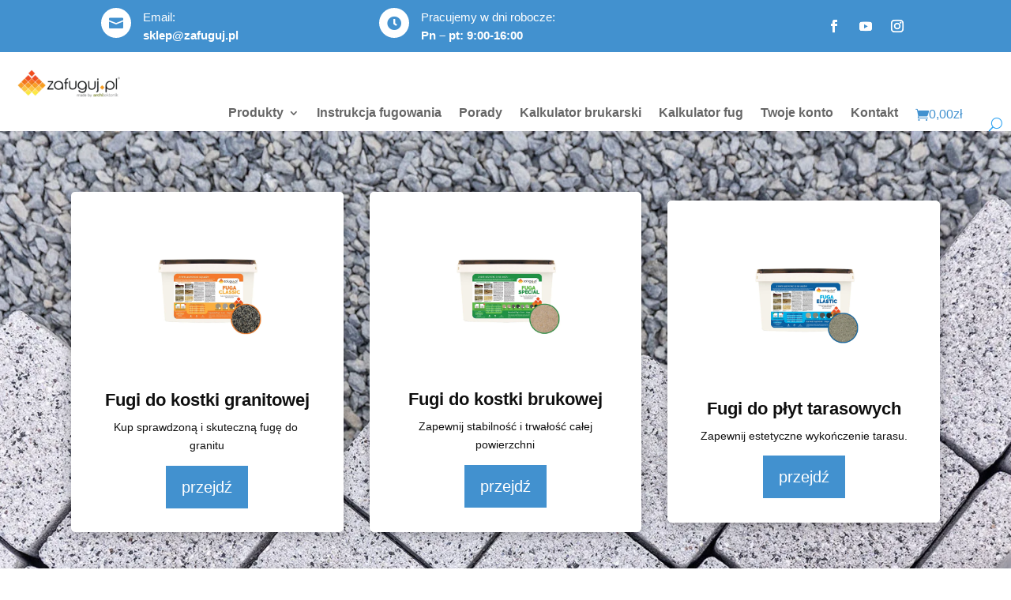

--- FILE ---
content_type: text/html; charset=UTF-8
request_url: https://zafuguj.pl/
body_size: 45571
content:
<!DOCTYPE html><html lang="pl-PL"><head><script data-no-optimize="1">var litespeed_docref=sessionStorage.getItem("litespeed_docref");litespeed_docref&&(Object.defineProperty(document,"referrer",{get:function(){return litespeed_docref}}),sessionStorage.removeItem("litespeed_docref"));</script> <meta charset="UTF-8" /><meta http-equiv="X-UA-Compatible" content="IE=edge"><link rel="pingback" href="https://zafuguj.pl/xmlrpc.php" /> <script type="litespeed/javascript">document.documentElement.className='js'</script> <title>Najlepsze produkty do kostki brukowej i płyt tarasowych - Zafuguj.pl</title><meta name="dc.title" content="Najlepsze produkty do kostki brukowej i płyt tarasowych - Zafuguj.pl"><meta name="dc.description" content="Fugi do bruku. Młotki brukarskie. Impregnaty do każdej powierzchni"><meta name="dc.relation" content="https://zafuguj.pl/"><meta name="dc.source" content="https://zafuguj.pl/"><meta name="dc.language" content="pl_PL"><meta name="description" content="Fugi do bruku. Młotki brukarskie. Impregnaty do każdej powierzchni"><meta name="robots" content="index, follow, max-snippet:-1, max-image-preview:large, max-video-preview:-1"><link rel="canonical" href="https://zafuguj.pl/"> <script id="website-schema" type="application/ld+json">{"@context":"https:\/\/schema.org","@type":"WebSite","name":"Najlepsze produkty do kostki brukowej i p\u0142yt tarasowych - Zafuguj.pl","alternateName":"Zafuguj.pl","description":"Fugi do bruku. M\u0142otki brukarskie. Impregnaty do ka\u017cdej powierzchni","url":"https:\/\/zafuguj.pl"}</script> <meta property="og:url" content="https://zafuguj.pl/"><meta property="og:site_name" content="Zafuguj.pl"><meta property="og:locale" content="pl_PL"><meta property="og:type" content="website"><meta property="og:title" content="Najlepsze produkty do kostki brukowej i płyt tarasowych - Zafuguj.pl"><meta property="og:description" content="Fugi do bruku. Młotki brukarskie. Impregnaty do każdej powierzchni"><meta property="fb:pages" content=""><meta property="fb:admins" content=""><meta property="fb:app_id" content=""><meta name="twitter:card" content="summary"><meta name="twitter:site" content=""><meta name="twitter:creator" content=""><meta name="twitter:title" content="Najlepsze produkty do kostki brukowej i płyt tarasowych - Zafuguj.pl"><meta name="twitter:description" content="Fugi do bruku. Młotki brukarskie. Impregnaty do każdej powierzchni"><link rel='dns-prefetch' href='//fonts.googleapis.com' /><link rel="alternate" type="application/rss+xml" title="Zafuguj.pl &raquo; Kanał z wpisami" href="https://zafuguj.pl/feed/" /><link rel="alternate" type="application/rss+xml" title="Zafuguj.pl &raquo; Kanał z komentarzami" href="https://zafuguj.pl/comments/feed/" /> <script type="application/ld+json">{"@context":"https:\/\/schema.org","@type":"Organization","name":"Zafuguj.pl","url":"https:\/\/zafuguj.pl","alternateName":"Zafuguj.pl","description":"Zafuguj.pl"}</script> <link rel="alternate" title="oEmbed (JSON)" type="application/json+oembed" href="https://zafuguj.pl/wp-json/oembed/1.0/embed?url=https%3A%2F%2Fzafuguj.pl%2F" /><link rel="alternate" title="oEmbed (XML)" type="text/xml+oembed" href="https://zafuguj.pl/wp-json/oembed/1.0/embed?url=https%3A%2F%2Fzafuguj.pl%2F&#038;format=xml" /><meta content="Molti v.1.2.79" name="generator"/><link data-optimized="2" rel="stylesheet" href="https://zafuguj.pl/wp-content/litespeed/ucss/04b7b416eb9f19c3209ae3ffbdd62c0e.css?ver=5cb9f" /><link rel="preload" as="image" href="https://zafuguj.pl/wp-content/uploads/2022/02/logo_zafuguj_R-01-e1644222073419.png.webp"><link rel="preload" as="image" href="https://zafuguj.pl/wp-content/uploads/2025/04/n4.png.webp"><link rel="preload" as="image" href="https://zafuguj.pl/wp-content/uploads/2025/04/n3.png.webp"><link rel="preload" as="image" href="https://zafuguj.pl/wp-content/uploads/2025/04/n1.png.webp"><link rel="preload" as="image" href="https://zafuguj.pl/wp-content/uploads/2022/02/logo_zafuguj_R-01-e1644222073419.png.webp"><style id='global-styles-inline-css' type='text/css'>:root{--wp--preset--aspect-ratio--square: 1;--wp--preset--aspect-ratio--4-3: 4/3;--wp--preset--aspect-ratio--3-4: 3/4;--wp--preset--aspect-ratio--3-2: 3/2;--wp--preset--aspect-ratio--2-3: 2/3;--wp--preset--aspect-ratio--16-9: 16/9;--wp--preset--aspect-ratio--9-16: 9/16;--wp--preset--color--black: #000000;--wp--preset--color--cyan-bluish-gray: #abb8c3;--wp--preset--color--white: #ffffff;--wp--preset--color--pale-pink: #f78da7;--wp--preset--color--vivid-red: #cf2e2e;--wp--preset--color--luminous-vivid-orange: #ff6900;--wp--preset--color--luminous-vivid-amber: #fcb900;--wp--preset--color--light-green-cyan: #7bdcb5;--wp--preset--color--vivid-green-cyan: #00d084;--wp--preset--color--pale-cyan-blue: #8ed1fc;--wp--preset--color--vivid-cyan-blue: #0693e3;--wp--preset--color--vivid-purple: #9b51e0;--wp--preset--gradient--vivid-cyan-blue-to-vivid-purple: linear-gradient(135deg,rgb(6,147,227) 0%,rgb(155,81,224) 100%);--wp--preset--gradient--light-green-cyan-to-vivid-green-cyan: linear-gradient(135deg,rgb(122,220,180) 0%,rgb(0,208,130) 100%);--wp--preset--gradient--luminous-vivid-amber-to-luminous-vivid-orange: linear-gradient(135deg,rgb(252,185,0) 0%,rgb(255,105,0) 100%);--wp--preset--gradient--luminous-vivid-orange-to-vivid-red: linear-gradient(135deg,rgb(255,105,0) 0%,rgb(207,46,46) 100%);--wp--preset--gradient--very-light-gray-to-cyan-bluish-gray: linear-gradient(135deg,rgb(238,238,238) 0%,rgb(169,184,195) 100%);--wp--preset--gradient--cool-to-warm-spectrum: linear-gradient(135deg,rgb(74,234,220) 0%,rgb(151,120,209) 20%,rgb(207,42,186) 40%,rgb(238,44,130) 60%,rgb(251,105,98) 80%,rgb(254,248,76) 100%);--wp--preset--gradient--blush-light-purple: linear-gradient(135deg,rgb(255,206,236) 0%,rgb(152,150,240) 100%);--wp--preset--gradient--blush-bordeaux: linear-gradient(135deg,rgb(254,205,165) 0%,rgb(254,45,45) 50%,rgb(107,0,62) 100%);--wp--preset--gradient--luminous-dusk: linear-gradient(135deg,rgb(255,203,112) 0%,rgb(199,81,192) 50%,rgb(65,88,208) 100%);--wp--preset--gradient--pale-ocean: linear-gradient(135deg,rgb(255,245,203) 0%,rgb(182,227,212) 50%,rgb(51,167,181) 100%);--wp--preset--gradient--electric-grass: linear-gradient(135deg,rgb(202,248,128) 0%,rgb(113,206,126) 100%);--wp--preset--gradient--midnight: linear-gradient(135deg,rgb(2,3,129) 0%,rgb(40,116,252) 100%);--wp--preset--font-size--small: 13px;--wp--preset--font-size--medium: 20px;--wp--preset--font-size--large: 36px;--wp--preset--font-size--x-large: 42px;--wp--preset--spacing--20: 0.44rem;--wp--preset--spacing--30: 0.67rem;--wp--preset--spacing--40: 1rem;--wp--preset--spacing--50: 1.5rem;--wp--preset--spacing--60: 2.25rem;--wp--preset--spacing--70: 3.38rem;--wp--preset--spacing--80: 5.06rem;--wp--preset--shadow--natural: 6px 6px 9px rgba(0, 0, 0, 0.2);--wp--preset--shadow--deep: 12px 12px 50px rgba(0, 0, 0, 0.4);--wp--preset--shadow--sharp: 6px 6px 0px rgba(0, 0, 0, 0.2);--wp--preset--shadow--outlined: 6px 6px 0px -3px rgb(255, 255, 255), 6px 6px rgb(0, 0, 0);--wp--preset--shadow--crisp: 6px 6px 0px rgb(0, 0, 0);}:root { --wp--style--global--content-size: 823px;--wp--style--global--wide-size: 1080px; }:where(body) { margin: 0; }.wp-site-blocks > .alignleft { float: left; margin-right: 2em; }.wp-site-blocks > .alignright { float: right; margin-left: 2em; }.wp-site-blocks > .aligncenter { justify-content: center; margin-left: auto; margin-right: auto; }:where(.is-layout-flex){gap: 0.5em;}:where(.is-layout-grid){gap: 0.5em;}.is-layout-flow > .alignleft{float: left;margin-inline-start: 0;margin-inline-end: 2em;}.is-layout-flow > .alignright{float: right;margin-inline-start: 2em;margin-inline-end: 0;}.is-layout-flow > .aligncenter{margin-left: auto !important;margin-right: auto !important;}.is-layout-constrained > .alignleft{float: left;margin-inline-start: 0;margin-inline-end: 2em;}.is-layout-constrained > .alignright{float: right;margin-inline-start: 2em;margin-inline-end: 0;}.is-layout-constrained > .aligncenter{margin-left: auto !important;margin-right: auto !important;}.is-layout-constrained > :where(:not(.alignleft):not(.alignright):not(.alignfull)){max-width: var(--wp--style--global--content-size);margin-left: auto !important;margin-right: auto !important;}.is-layout-constrained > .alignwide{max-width: var(--wp--style--global--wide-size);}body .is-layout-flex{display: flex;}.is-layout-flex{flex-wrap: wrap;align-items: center;}.is-layout-flex > :is(*, div){margin: 0;}body .is-layout-grid{display: grid;}.is-layout-grid > :is(*, div){margin: 0;}body{padding-top: 0px;padding-right: 0px;padding-bottom: 0px;padding-left: 0px;}:root :where(.wp-element-button, .wp-block-button__link){background-color: #32373c;border-width: 0;color: #fff;font-family: inherit;font-size: inherit;font-style: inherit;font-weight: inherit;letter-spacing: inherit;line-height: inherit;padding-top: calc(0.667em + 2px);padding-right: calc(1.333em + 2px);padding-bottom: calc(0.667em + 2px);padding-left: calc(1.333em + 2px);text-decoration: none;text-transform: inherit;}.has-black-color{color: var(--wp--preset--color--black) !important;}.has-cyan-bluish-gray-color{color: var(--wp--preset--color--cyan-bluish-gray) !important;}.has-white-color{color: var(--wp--preset--color--white) !important;}.has-pale-pink-color{color: var(--wp--preset--color--pale-pink) !important;}.has-vivid-red-color{color: var(--wp--preset--color--vivid-red) !important;}.has-luminous-vivid-orange-color{color: var(--wp--preset--color--luminous-vivid-orange) !important;}.has-luminous-vivid-amber-color{color: var(--wp--preset--color--luminous-vivid-amber) !important;}.has-light-green-cyan-color{color: var(--wp--preset--color--light-green-cyan) !important;}.has-vivid-green-cyan-color{color: var(--wp--preset--color--vivid-green-cyan) !important;}.has-pale-cyan-blue-color{color: var(--wp--preset--color--pale-cyan-blue) !important;}.has-vivid-cyan-blue-color{color: var(--wp--preset--color--vivid-cyan-blue) !important;}.has-vivid-purple-color{color: var(--wp--preset--color--vivid-purple) !important;}.has-black-background-color{background-color: var(--wp--preset--color--black) !important;}.has-cyan-bluish-gray-background-color{background-color: var(--wp--preset--color--cyan-bluish-gray) !important;}.has-white-background-color{background-color: var(--wp--preset--color--white) !important;}.has-pale-pink-background-color{background-color: var(--wp--preset--color--pale-pink) !important;}.has-vivid-red-background-color{background-color: var(--wp--preset--color--vivid-red) !important;}.has-luminous-vivid-orange-background-color{background-color: var(--wp--preset--color--luminous-vivid-orange) !important;}.has-luminous-vivid-amber-background-color{background-color: var(--wp--preset--color--luminous-vivid-amber) !important;}.has-light-green-cyan-background-color{background-color: var(--wp--preset--color--light-green-cyan) !important;}.has-vivid-green-cyan-background-color{background-color: var(--wp--preset--color--vivid-green-cyan) !important;}.has-pale-cyan-blue-background-color{background-color: var(--wp--preset--color--pale-cyan-blue) !important;}.has-vivid-cyan-blue-background-color{background-color: var(--wp--preset--color--vivid-cyan-blue) !important;}.has-vivid-purple-background-color{background-color: var(--wp--preset--color--vivid-purple) !important;}.has-black-border-color{border-color: var(--wp--preset--color--black) !important;}.has-cyan-bluish-gray-border-color{border-color: var(--wp--preset--color--cyan-bluish-gray) !important;}.has-white-border-color{border-color: var(--wp--preset--color--white) !important;}.has-pale-pink-border-color{border-color: var(--wp--preset--color--pale-pink) !important;}.has-vivid-red-border-color{border-color: var(--wp--preset--color--vivid-red) !important;}.has-luminous-vivid-orange-border-color{border-color: var(--wp--preset--color--luminous-vivid-orange) !important;}.has-luminous-vivid-amber-border-color{border-color: var(--wp--preset--color--luminous-vivid-amber) !important;}.has-light-green-cyan-border-color{border-color: var(--wp--preset--color--light-green-cyan) !important;}.has-vivid-green-cyan-border-color{border-color: var(--wp--preset--color--vivid-green-cyan) !important;}.has-pale-cyan-blue-border-color{border-color: var(--wp--preset--color--pale-cyan-blue) !important;}.has-vivid-cyan-blue-border-color{border-color: var(--wp--preset--color--vivid-cyan-blue) !important;}.has-vivid-purple-border-color{border-color: var(--wp--preset--color--vivid-purple) !important;}.has-vivid-cyan-blue-to-vivid-purple-gradient-background{background: var(--wp--preset--gradient--vivid-cyan-blue-to-vivid-purple) !important;}.has-light-green-cyan-to-vivid-green-cyan-gradient-background{background: var(--wp--preset--gradient--light-green-cyan-to-vivid-green-cyan) !important;}.has-luminous-vivid-amber-to-luminous-vivid-orange-gradient-background{background: var(--wp--preset--gradient--luminous-vivid-amber-to-luminous-vivid-orange) !important;}.has-luminous-vivid-orange-to-vivid-red-gradient-background{background: var(--wp--preset--gradient--luminous-vivid-orange-to-vivid-red) !important;}.has-very-light-gray-to-cyan-bluish-gray-gradient-background{background: var(--wp--preset--gradient--very-light-gray-to-cyan-bluish-gray) !important;}.has-cool-to-warm-spectrum-gradient-background{background: var(--wp--preset--gradient--cool-to-warm-spectrum) !important;}.has-blush-light-purple-gradient-background{background: var(--wp--preset--gradient--blush-light-purple) !important;}.has-blush-bordeaux-gradient-background{background: var(--wp--preset--gradient--blush-bordeaux) !important;}.has-luminous-dusk-gradient-background{background: var(--wp--preset--gradient--luminous-dusk) !important;}.has-pale-ocean-gradient-background{background: var(--wp--preset--gradient--pale-ocean) !important;}.has-electric-grass-gradient-background{background: var(--wp--preset--gradient--electric-grass) !important;}.has-midnight-gradient-background{background: var(--wp--preset--gradient--midnight) !important;}.has-small-font-size{font-size: var(--wp--preset--font-size--small) !important;}.has-medium-font-size{font-size: var(--wp--preset--font-size--medium) !important;}.has-large-font-size{font-size: var(--wp--preset--font-size--large) !important;}.has-x-large-font-size{font-size: var(--wp--preset--font-size--x-large) !important;}
/*# sourceURL=global-styles-inline-css */</style><style id='divi-ajax-search-style-inline-css' type='text/css'>:root {
    --diviajs-background: #ffffff !important;
    --diviajs-background-hovered: #d5d5d5 !important;
    --diviajs-border-colour: #f6f6f6 !important;
    --diviajs-view-all-colour: #4291cf !important;
    --diviajs-view-all-highlight-colour: #4291cf !important;
    --diviajs-view-all-button-font-color: #ffffff !important;
    --diviajs-view-all-button-font-color-hovered: #ffffff !important;
    --diviajs-text-colour: #4291cf !important;
}
/*# sourceURL=divi-ajax-search-style-inline-css */</style><style id='divi_ajax_sidebar_cart_woocommerce_style-inline-css' type='text/css'>:root {
    --divi-accent-colour: #2ea3f2 !important;
    --dasc-background-colour: #ffffff !important;
    --dasc-text-colour: #000000 !important;
    --dasc-accent-colour: #4291cf !important;
    --dasc-accent-hovered-colour: #4291cf !important;
    --dasc-icon-quantity-price-font-size: 16px !important;
    --dasc-cart-icon-size: 17px !important;
    --dasc-cart-icon-colour: #4291cf !important;
    --dasc-cart-icon-hovered-colour: #1e73be !important;
    --dasc-buttons-text-colour: #ffffff !important;
    --dasc-buttons-text-hovered-colour: #ffffff !important;
    --dasc-buttons-background-colour: #1e73be !important;
    --dasc-buttons-background-hovered-colour: #4291cf !important;
    --dasc-button-radius: 0px !important;
    --dasc-close-button-text-colour: #ffffff !important;
    --dasc-close-button-text-hovered-colour: #ffffff !important;
    --dasc-close-button-background-colour: #ff8057 !important;
    --dasc-close-button-background-hovered-colour: #ff5c26 !important;
    --dasc-separator-colour: #edecec !important;
}
/*# sourceURL=divi_ajax_sidebar_cart_woocommerce_style-inline-css */</style><style id='woocommerce-inline-inline-css' type='text/css'>.woocommerce form .form-row .required { visibility: visible; }
/*# sourceURL=woocommerce-inline-inline-css */</style><style id='wclt-dummy-handle-inline-css' type='text/css'>.lead-time-separator{ padding: 0 8px; color: rgba(0,0,0,0.15) } .archive .stock .wclt_lead_time {display: block!important}
/*# sourceURL=wclt-dummy-handle-inline-css */</style> <script type="text/template" id="tmpl-variation-template"><div class="woocommerce-variation-description">{{{ data.variation.variation_description }}}</div>
	<div class="woocommerce-variation-price">{{{ data.variation.price_html }}}</div>
	<div class="woocommerce-variation-availability">{{{ data.variation.availability_html }}}</div></script> <script type="text/template" id="tmpl-unavailable-variation-template"><p role="alert">Przepraszamy, ten produkt jest niedostępny. Prosimy wybrać inną kombinację.</p></script> <script type="litespeed/javascript" data-src="https://zafuguj.pl/wp-includes/js/jquery/jquery.min.js" id="jquery-core-js"></script> <script type="litespeed/javascript" data-src="https://zafuguj.pl/wp-includes/js/jquery/jquery-migrate.min.js" id="jquery-migrate-js"></script> <script id="webtoffee-cookie-consent-js-extra" type="litespeed/javascript">var _wccConfig={"_ipData":[],"_assetsURL":"https://zafuguj.pl/wp-content/plugins/webtoffee-cookie-consent/lite/frontend/images/","_publicURL":"https://zafuguj.pl","_categories":[{"name":"niezb\u0119dne","slug":"necessary","isNecessary":!0,"ccpaDoNotSell":!0,"cookies":[{"cookieID":"wt_consent","domain":"zafuguj.pl","provider":""},{"cookieID":"__cf_bm","domain":".icanhazip.com","provider":"cloudflare.com"}],"active":!0,"defaultConsent":{"gdpr":!0,"ccpa":!0},"foundNoCookieScript":!1},{"name":"Funkcjonalne","slug":"functional","isNecessary":!1,"ccpaDoNotSell":!0,"cookies":[{"cookieID":"_lscache_vary","domain":"zafuguj.pl","provider":"wp-content/plugins/litespeed-cache"},{"cookieID":"yt-remote-device-id","domain":"youtube.com","provider":"youtube.com"},{"cookieID":"ytidb::LAST_RESULT_ENTRY_KEY","domain":"youtube.com","provider":"youtube.com"},{"cookieID":"yt-remote-connected-devices","domain":"youtube.com","provider":"youtube.com"},{"cookieID":"yt-remote-session-app","domain":"youtube.com","provider":"youtube.com"},{"cookieID":"yt-remote-cast-installed","domain":"youtube.com","provider":"youtube.com"},{"cookieID":"yt-remote-session-name","domain":"youtube.com","provider":"youtube.com"},{"cookieID":"yt-remote-fast-check-period","domain":"youtube.com","provider":"youtube.com"}],"active":!0,"defaultConsent":{"gdpr":!1,"ccpa":!1},"foundNoCookieScript":!1},{"name":"Analityczne","slug":"analytics","isNecessary":!1,"ccpaDoNotSell":!0,"cookies":[{"cookieID":"_fbp","domain":".zafuguj.pl","provider":"facebook.net"},{"cookieID":"sbjs_migrations","domain":".zafuguj.pl","provider":"sourcebuster.min.js"},{"cookieID":"sbjs_current_add","domain":".zafuguj.pl","provider":"sourcebuster.min.js"},{"cookieID":"sbjs_first_add","domain":".zafuguj.pl","provider":"sourcebuster.min.js"},{"cookieID":"sbjs_current","domain":".zafuguj.pl","provider":"sourcebuster.min.js"},{"cookieID":"sbjs_first","domain":".zafuguj.pl","provider":"sourcebuster.min.js"},{"cookieID":"sbjs_udata","domain":".zafuguj.pl","provider":"sourcebuster.min.js"},{"cookieID":"sbjs_session","domain":".zafuguj.pl","provider":"sourcebuster.min.js"},{"cookieID":"_gcl_au","domain":".zafuguj.pl","provider":"googletagmanager.com"},{"cookieID":"_ga","domain":".zafuguj.pl","provider":"google-analytics.com|googletagmanager.com/gtag/js"},{"cookieID":"_ga_*","domain":".zafuguj.pl","provider":"google-analytics.com|googletagmanager.com/gtag/js"}],"active":!0,"defaultConsent":{"gdpr":!1,"ccpa":!1},"foundNoCookieScript":!1},{"name":"Wydajno\u015bciowe","slug":"performance","isNecessary":!1,"ccpaDoNotSell":!0,"cookies":[{"cookieID":"_uetsid","domain":".zafuguj.pl","provider":"bing.com"},{"cookieID":"_uetvid","domain":".zafuguj.pl","provider":"bing.com"}],"active":!0,"defaultConsent":{"gdpr":!1,"ccpa":!1},"foundNoCookieScript":!1},{"name":"Reklamowe","slug":"advertisement","isNecessary":!1,"ccpaDoNotSell":!0,"cookies":[{"cookieID":"MUID","domain":".bing.com","provider":"bing.com"},{"cookieID":"test_cookie","domain":".doubleclick.net","provider":"doubleclick.net"},{"cookieID":"IDE","domain":".doubleclick.net","provider":"doubleclick.net"},{"cookieID":"YSC","domain":".youtube.com","provider":"youtube.com"},{"cookieID":"VISITOR_INFO1_LIVE","domain":".youtube.com","provider":"youtube.com"},{"cookieID":"VISITOR_PRIVACY_METADATA","domain":".youtube.com","provider":"youtube.com"},{"cookieID":"yt.innertube::requests","domain":"youtube.com","provider":"youtube.com"},{"cookieID":"yt.innertube::nextId","domain":"youtube.com","provider":"youtube.com"}],"active":!0,"defaultConsent":{"gdpr":!1,"ccpa":!1},"foundNoCookieScript":!1},{"name":"Inne","slug":"others","isNecessary":!1,"ccpaDoNotSell":!0,"cookies":[{"cookieID":"applePayEnabled","domain":"zafuguj.pl","provider":""},{"cookieID":"MSPTC","domain":".bing.com","provider":""},{"cookieID":"__Secure-ROLLOUT_TOKEN","domain":".youtube.com","provider":""}],"active":!0,"defaultConsent":{"gdpr":!1,"ccpa":!1},"foundNoCookieScript":!1}],"_activeLaw":"gdpr","_rootDomain":"","_block":"1","_showBanner":"1","_bannerConfig":{"GDPR":{"settings":{"type":"box","position":"bottom-left","applicableLaw":"gdpr","preferenceCenter":"center","selectedRegion":"ALL","consentExpiry":365,"shortcodes":[{"key":"wcc_readmore","content":"\u003Ca href=\"#\" class=\"wcc-policy\" aria-label=\"Polityka Cookie\" target=\"_blank\" rel=\"noopener\" data-tag=\"readmore-button\"\u003EPolityka Cookie\u003C/a\u003E","tag":"readmore-button","status":!1,"attributes":{"rel":"nofollow","target":"_blank"}},{"key":"wcc_show_desc","content":"\u003Cbutton class=\"wcc-show-desc-btn\" data-tag=\"show-desc-button\" aria-label=\"Poka\u017c wi\u0119cej\"\u003EPoka\u017c wi\u0119cej\u003C/button\u003E","tag":"show-desc-button","status":!0,"attributes":[]},{"key":"wcc_hide_desc","content":"\u003Cbutton class=\"wcc-show-desc-btn\" data-tag=\"hide-desc-button\" aria-label=\"Poka\u017c mniej\"\u003EPoka\u017c mniej\u003C/button\u003E","tag":"hide-desc-button","status":!0,"attributes":[]},{"key":"wcc_category_toggle_label","content":"[wcc_{{status}}_category_label] [wcc_preference_{{category_slug}}_title]","tag":"","status":!0,"attributes":[]},{"key":"wcc_enable_category_label","content":"W\u0142\u0105czy\u0107","tag":"","status":!0,"attributes":[]},{"key":"wcc_disable_category_label","content":"Wy\u0142\u0105czy\u0107","tag":"","status":!0,"attributes":[]},{"key":"wcc_video_placeholder","content":"\u003Cdiv class=\"video-placeholder-normal\" data-tag=\"video-placeholder\" id=\"[UNIQUEID]\"\u003E\u003Cp class=\"video-placeholder-text-normal\" data-tag=\"placeholder-title\"\u003EProsimy o zaakceptowanie {category} zgody na pliki cookie\u003C/p\u003E\u003C/div\u003E","tag":"","status":!0,"attributes":[]},{"key":"wcc_enable_optout_label","content":"W\u0142\u0105czy\u0107","tag":"","status":!0,"attributes":[]},{"key":"wcc_disable_optout_label","content":"Wy\u0142\u0105czy\u0107","tag":"","status":!0,"attributes":[]},{"key":"wcc_optout_toggle_label","content":"[wcc_{{status}}_optout_label] [wcc_optout_option_title]","tag":"","status":!0,"attributes":[]},{"key":"wcc_optout_option_title","content":"Nie sprzedawaj i nie udost\u0119pniaj moich danych osobowych","tag":"","status":!0,"attributes":[]},{"key":"wcc_optout_close_label","content":"Blisko","tag":"","status":!0,"attributes":[]}],"bannerEnabled":!0},"behaviours":{"reloadBannerOnAccept":!0,"loadAnalyticsByDefault":!1,"animations":{"onLoad":"animate","onHide":"sticky"}},"config":{"revisitConsent":{"status":!0,"tag":"revisit-consent","position":"bottom-left","meta":{"url":"#"},"styles":[],"elements":{"title":{"type":"text","tag":"revisit-consent-title","status":!0,"styles":{"color":"#0056a7"}}}},"preferenceCenter":{"toggle":{"status":!0,"tag":"detail-category-toggle","type":"toggle","states":{"active":{"styles":{"background-color":"#000000"}},"inactive":{"styles":{"background-color":"#D0D5D2"}}}},"poweredBy":{"status":!1,"tag":"detail-powered-by","styles":{"background-color":"#EDEDED","color":"#293C5B"}}},"categoryPreview":{"status":!1,"toggle":{"status":!0,"tag":"detail-category-preview-toggle","type":"toggle","states":{"active":{"styles":{"background-color":"#000000"}},"inactive":{"styles":{"background-color":"#D0D5D2"}}}}},"videoPlaceholder":{"status":!0,"styles":{"background-color":"#000000","border-color":"#000000","color":"#ffffff"}},"readMore":{"status":!1,"tag":"readmore-button","type":"link","meta":{"noFollow":!0,"newTab":!0},"styles":{"color":"#000000","background-color":"transparent","border-color":"transparent"}},"auditTable":{"status":!0},"optOption":{"status":!0,"toggle":{"status":!0,"tag":"optout-option-toggle","type":"toggle","states":{"active":{"styles":{"background-color":"#000000"}},"inactive":{"styles":{"background-color":"#FFFFFF"}}}},"gpcOption":!1}}}},"_version":"3.4.4","_logConsent":"1","_tags":[{"tag":"accept-button","styles":{"color":"#FFFFFF","background-color":"#000000","border-color":"#000000"}},{"tag":"reject-button","styles":{"color":"#000000","background-color":"transparent","border-color":"#000000"}},{"tag":"settings-button","styles":{"color":"#000000","background-color":"transparent","border-color":"#000000"}},{"tag":"readmore-button","styles":{"color":"#000000","background-color":"transparent","border-color":"transparent"}},{"tag":"donotsell-button","styles":{"color":"#1863dc","background-color":"transparent","border-color":"transparent"}},{"tag":"accept-button","styles":{"color":"#FFFFFF","background-color":"#000000","border-color":"#000000"}},{"tag":"revisit-consent","styles":[]}],"_rtl":"","_lawSelected":["GDPR"],"_restApiUrl":"https://directory.cookieyes.com/api/v1/ip","_renewConsent":"","_restrictToCA":"","_customEvents":"","_ccpaAllowedRegions":[],"_gdprAllowedRegions":[],"_closeButtonAction":"reject","_ssl":"1","_providersToBlock":[{"re":"wp-content/plugins/litespeed-cache","categories":["functional"]},{"re":"youtube.com","categories":["functional","advertisement"]},{"re":"facebook.net","categories":["analytics"]},{"re":"sourcebuster.min.js","categories":["analytics"]},{"re":"bing.com","categories":["performance","advertisement"]},{"re":"doubleclick.net","categories":["advertisement"]}]};var _wccStyles={"css":{"GDPR":".wcc-overlay{background: #000000; opacity: 0.4; position: fixed; top: 0; left: 0; width: 100%; height: 100%; z-index: 99999999;}.wcc-hide{display: none;}.wcc-btn-revisit-wrapper{display: flex; padding: 6px; border-radius: 8px; opacity: 0px; background-color:#ffffff; box-shadow: 0px 3px 10px 0px #798da04d;  align-items: center; justify-content: center;   position: fixed; z-index: 999999; cursor: pointer;}.wcc-revisit-bottom-left{bottom: 15px; left: 15px;}.wcc-revisit-bottom-right{bottom: 15px; right: 15px;}.wcc-btn-revisit-wrapper .wcc-btn-revisit{display: flex; align-items: center; justify-content: center; background: none; border: none; cursor: pointer; position: relative; margin: 0; padding: 0;}.wcc-btn-revisit-wrapper .wcc-btn-revisit img{max-width: fit-content; margin: 0; } .wcc-btn-revisit-wrapper .wcc-revisit-help-text{font-size:14px; margin-left:4px; display:none;}.wcc-btn-revisit-wrapper:hover .wcc-revisit-help-text, .wcc-btn-revisit-wrapper:focus-within .wcc-revisit-help-text { display: block;}.wcc-revisit-hide{display: none;}.wcc-preference-btn:hover{cursor:pointer; text-decoration:underline;}.wcc-cookie-audit-table { font-family: inherit; border-collapse: collapse; width: 100%;} .wcc-cookie-audit-table th, .wcc-cookie-audit-table td {text-align: left; padding: 10px; font-size: 12px; color: #000000; word-break: normal; background-color: #d9dfe7; border: 1px solid #cbced6;} .wcc-cookie-audit-table tr:nth-child(2n + 1) td { background: #f1f5fa; }.wcc-consent-container{position: fixed; width: 440px; box-sizing: border-box; z-index: 9999999; border-radius: 6px;}.wcc-consent-container .wcc-consent-bar{background: #ffffff; border: 1px solid; padding: 20px 26px; box-shadow: 0 -1px 10px 0 #acabab4d; border-radius: 6px;}.wcc-box-bottom-left{bottom: 40px; left: 40px;}.wcc-box-bottom-right{bottom: 40px; right: 40px;}.wcc-box-top-left{top: 40px; left: 40px;}.wcc-box-top-right{top: 40px; right: 40px;}.wcc-custom-brand-logo-wrapper .wcc-custom-brand-logo{width: 100px; height: auto; margin: 0 0 12px 0;}.wcc-notice .wcc-title{color: #212121; font-weight: 700; font-size: 18px; line-height: 24px; margin: 0 0 12px 0;}.wcc-notice-des *,.wcc-preference-content-wrapper *,.wcc-accordion-header-des *,.wcc-gpc-wrapper .wcc-gpc-desc *{font-size: 14px;}.wcc-notice-des{color: #212121; font-size: 14px; line-height: 24px; font-weight: 400;}.wcc-notice-des img{height: 25px; width: 25px;}.wcc-consent-bar .wcc-notice-des p,.wcc-gpc-wrapper .wcc-gpc-desc p,.wcc-preference-body-wrapper .wcc-preference-content-wrapper p,.wcc-accordion-header-wrapper .wcc-accordion-header-des p,.wcc-cookie-des-table li div:last-child p{color: inherit; margin-top: 0;}.wcc-notice-des P:last-child,.wcc-preference-content-wrapper p:last-child,.wcc-cookie-des-table li div:last-child p:last-child,.wcc-gpc-wrapper .wcc-gpc-desc p:last-child{margin-bottom: 0;}.wcc-notice-des a.wcc-policy,.wcc-notice-des button.wcc-policy{font-size: 14px; color: #1863dc; white-space: nowrap; cursor: pointer; background: transparent; border: 1px solid; text-decoration: underline;}.wcc-notice-des button.wcc-policy{padding: 0;}.wcc-notice-des a.wcc-policy:focus-visible,.wcc-notice-des button.wcc-policy:focus-visible,.wcc-preference-content-wrapper .wcc-show-desc-btn:focus-visible,.wcc-accordion-header .wcc-accordion-btn:focus-visible,.wcc-preference-header .wcc-btn-close:focus-visible,.wcc-switch input[type=\"checkbox\"]:focus-visible,.wcc-footer-wrapper a:focus-visible,.wcc-btn:focus-visible{outline: 2px solid #1863dc; outline-offset: 2px;}.wcc-btn:focus:not(:focus-visible),.wcc-accordion-header .wcc-accordion-btn:focus:not(:focus-visible),.wcc-preference-content-wrapper .wcc-show-desc-btn:focus:not(:focus-visible),.wcc-btn-revisit-wrapper .wcc-btn-revisit:focus:not(:focus-visible),.wcc-preference-header .wcc-btn-close:focus:not(:focus-visible),.wcc-consent-bar .wcc-banner-btn-close:focus:not(:focus-visible){outline: 0;}button.wcc-show-desc-btn:not(:hover):not(:active){color: #1863dc; background: transparent;}button.wcc-accordion-btn:not(:hover):not(:active),button.wcc-banner-btn-close:not(:hover):not(:active),button.wcc-btn-revisit:not(:hover):not(:active),button.wcc-btn-close:not(:hover):not(:active){background: transparent;}.wcc-consent-bar button:hover,.wcc-modal.wcc-modal-open button:hover,.wcc-consent-bar button:focus,.wcc-modal.wcc-modal-open button:focus{text-decoration: none;}.wcc-notice-btn-wrapper{display: flex; justify-content: flex-start; align-items: center; flex-wrap: wrap; margin-top: 16px;}.wcc-notice-btn-wrapper .wcc-btn{text-shadow: none; box-shadow: none;}.wcc-btn{flex: auto; max-width: 100%; font-size: 14px; font-family: inherit; line-height: 24px; padding: 8px; font-weight: 500; margin: 0 8px 0 0; border-radius: 2px; cursor: pointer; text-align: center; text-transform: none; min-height: 0;}.wcc-btn:hover{opacity: 0.8;}.wcc-btn-customize{color: #1863dc; background: transparent; border: 2px solid #1863dc;}.wcc-btn-reject{color: #1863dc; background: transparent; border: 2px solid #1863dc;}.wcc-btn-accept{background: #1863dc; color: #ffffff; border: 2px solid #1863dc;}.wcc-btn:last-child{margin-right: 0;}@media (max-width: 576px){.wcc-box-bottom-left{bottom: 0; left: 0;}.wcc-box-bottom-right{bottom: 0; right: 0;}.wcc-box-top-left{top: 0; left: 0;}.wcc-box-top-right{top: 0; right: 0;}}@media (max-width: 440px){.wcc-box-bottom-left, .wcc-box-bottom-right, .wcc-box-top-left, .wcc-box-top-right{width: 100%; max-width: 100%;}.wcc-consent-container .wcc-consent-bar{padding: 20px 0;}.wcc-custom-brand-logo-wrapper, .wcc-notice .wcc-title, .wcc-notice-des, .wcc-notice-btn-wrapper{padding: 0 24px;}.wcc-notice-des{max-height: 40vh; overflow-y: scroll;}.wcc-notice-btn-wrapper{flex-direction: column; margin-top: 0;}.wcc-btn{width: 100%; margin: 10px 0 0 0;}.wcc-notice-btn-wrapper .wcc-btn-customize{order: 2;}.wcc-notice-btn-wrapper .wcc-btn-reject{order: 3;}.wcc-notice-btn-wrapper .wcc-btn-accept{order: 1; margin-top: 16px;}}@media (max-width: 352px){.wcc-notice .wcc-title{font-size: 16px;}.wcc-notice-des *{font-size: 12px;}.wcc-notice-des, .wcc-btn{font-size: 12px;}}.wcc-modal.wcc-modal-open{display: flex; visibility: visible; -webkit-transform: translate(-50%, -50%); -moz-transform: translate(-50%, -50%); -ms-transform: translate(-50%, -50%); -o-transform: translate(-50%, -50%); transform: translate(-50%, -50%); top: 50%; left: 50%; transition: all 1s ease;}.wcc-modal{box-shadow: 0 32px 68px rgba(0, 0, 0, 0.3); margin: 0 auto; position: fixed; max-width: 100%; background: #ffffff; top: 50%; box-sizing: border-box; border-radius: 6px; z-index: 999999999; color: #212121; -webkit-transform: translate(-50%, 100%); -moz-transform: translate(-50%, 100%); -ms-transform: translate(-50%, 100%); -o-transform: translate(-50%, 100%); transform: translate(-50%, 100%); visibility: hidden; transition: all 0s ease;}.wcc-preference-center{max-height: 79vh; overflow: hidden; width: 845px; overflow: hidden; flex: 1 1 0; display: flex; flex-direction: column; border-radius: 6px;}.wcc-preference-header{display: flex; align-items: center; justify-content: space-between; padding: 22px 24px; border-bottom: 1px solid;}.wcc-preference-header .wcc-preference-title{font-size: 18px; font-weight: 700; line-height: 24px;}.wcc-google-privacy-url a {text-decoration:none;color: #1863dc;cursor:pointer;} .wcc-preference-header .wcc-btn-close{margin: 0; cursor: pointer; vertical-align: middle; padding: 0; background: none; border: none; width: auto; height: auto; min-height: 0; line-height: 0; text-shadow: none; box-shadow: none;}.wcc-preference-header .wcc-btn-close img{margin: 0; height: 10px; width: 10px;}.wcc-preference-body-wrapper{padding: 0 24px; flex: 1; overflow: auto; box-sizing: border-box;}.wcc-preference-content-wrapper,.wcc-gpc-wrapper .wcc-gpc-desc,.wcc-google-privacy-policy{font-size: 14px; line-height: 24px; font-weight: 400; padding: 12px 0;}.wcc-preference-content-wrapper{border-bottom: 1px solid;}.wcc-preference-content-wrapper img{height: 25px; width: 25px;}.wcc-preference-content-wrapper .wcc-show-desc-btn{font-size: 14px; font-family: inherit; color: #1863dc; text-decoration: none; line-height: 24px; padding: 0; margin: 0; white-space: nowrap; cursor: pointer; background: transparent; border-color: transparent; text-transform: none; min-height: 0; text-shadow: none; box-shadow: none;}.wcc-accordion-wrapper{margin-bottom: 10px;}.wcc-accordion{border-bottom: 1px solid;}.wcc-accordion:last-child{border-bottom: none;}.wcc-accordion .wcc-accordion-item{display: flex; margin-top: 10px;}.wcc-accordion .wcc-accordion-body{display: none;}.wcc-accordion.wcc-accordion-active .wcc-accordion-body{display: block; padding: 0 22px; margin-bottom: 16px;}.wcc-accordion-header-wrapper{cursor: pointer; width: 100%;}.wcc-accordion-item .wcc-accordion-header{display: flex; justify-content: space-between; align-items: center;}.wcc-accordion-header .wcc-accordion-btn{font-size: 16px; font-family: inherit; color: #212121; line-height: 24px; background: none; border: none; font-weight: 700; padding: 0; margin: 0; cursor: pointer; text-transform: none; min-height: 0; text-shadow: none; box-shadow: none;}.wcc-accordion-header .wcc-always-active{color: #008000; font-weight: 600; line-height: 24px; font-size: 14px;}.wcc-accordion-header-des{font-size: 14px; line-height: 24px; margin: 10px 0 16px 0;}.wcc-accordion-chevron{margin-right: 22px; position: relative; cursor: pointer;}.wcc-accordion-chevron-hide{display: none;}.wcc-accordion .wcc-accordion-chevron i::before{content: \"\"; position: absolute; border-right: 1.4px solid; border-bottom: 1.4px solid; border-color: inherit; height: 6px; width: 6px; -webkit-transform: rotate(-45deg); -moz-transform: rotate(-45deg); -ms-transform: rotate(-45deg); -o-transform: rotate(-45deg); transform: rotate(-45deg); transition: all 0.2s ease-in-out; top: 8px;}.wcc-accordion.wcc-accordion-active .wcc-accordion-chevron i::before{-webkit-transform: rotate(45deg); -moz-transform: rotate(45deg); -ms-transform: rotate(45deg); -o-transform: rotate(45deg); transform: rotate(45deg);}.wcc-audit-table{background: #f4f4f4; border-radius: 6px;}.wcc-audit-table .wcc-empty-cookies-text{color: inherit; font-size: 12px; line-height: 24px; margin: 0; padding: 10px;}.wcc-audit-table .wcc-cookie-des-table{font-size: 12px; line-height: 24px; font-weight: normal; padding: 15px 10px; border-bottom: 1px solid; border-bottom-color: inherit; margin: 0;}.wcc-audit-table .wcc-cookie-des-table:last-child{border-bottom: none;}.wcc-audit-table .wcc-cookie-des-table li{list-style-type: none; display: flex; padding: 3px 0;}.wcc-audit-table .wcc-cookie-des-table li:first-child{padding-top: 0;}.wcc-cookie-des-table li div:first-child{width: 100px; font-weight: 600; word-break: break-word; word-wrap: break-word;}.wcc-cookie-des-table li div:last-child{flex: 1; word-break: break-word; word-wrap: break-word; margin-left: 8px;}.wcc-footer-shadow{display: block; width: 100%; height: 40px; background: linear-gradient(180deg, rgba(255, 255, 255, 0) 0%, #ffffff 100%); position: absolute; bottom: calc(100% - 1px);}.wcc-footer-wrapper{position: relative;}.wcc-prefrence-btn-wrapper{display: flex; flex-wrap: wrap; align-items: center; justify-content: center; padding: 22px 24px; border-top: 1px solid;}.wcc-prefrence-btn-wrapper .wcc-btn{flex: auto; max-width: 100%; text-shadow: none; box-shadow: none;}.wcc-btn-preferences{color: #1863dc; background: transparent; border: 2px solid #1863dc;}.wcc-preference-header,.wcc-preference-body-wrapper,.wcc-preference-content-wrapper,.wcc-accordion-wrapper,.wcc-accordion,.wcc-accordion-wrapper,.wcc-footer-wrapper,.wcc-prefrence-btn-wrapper{border-color: inherit;}@media (max-width: 845px){.wcc-modal{max-width: calc(100% - 16px);}}@media (max-width: 576px){.wcc-modal{max-width: 100%;}.wcc-preference-center{max-height: 100vh;}.wcc-prefrence-btn-wrapper{flex-direction: column;}.wcc-accordion.wcc-accordion-active .wcc-accordion-body{padding-right: 0;}.wcc-prefrence-btn-wrapper .wcc-btn{width: 100%; margin: 10px 0 0 0;}.wcc-prefrence-btn-wrapper .wcc-btn-reject{order: 3;}.wcc-prefrence-btn-wrapper .wcc-btn-accept{order: 1; margin-top: 0;}.wcc-prefrence-btn-wrapper .wcc-btn-preferences{order: 2;}}@media (max-width: 425px){.wcc-accordion-chevron{margin-right: 15px;}.wcc-notice-btn-wrapper{margin-top: 0;}.wcc-accordion.wcc-accordion-active .wcc-accordion-body{padding: 0 15px;}}@media (max-width: 352px){.wcc-preference-header .wcc-preference-title{font-size: 16px;}.wcc-preference-header{padding: 16px 24px;}.wcc-preference-content-wrapper *, .wcc-accordion-header-des *{font-size: 12px;}.wcc-preference-content-wrapper, .wcc-preference-content-wrapper .wcc-show-more, .wcc-accordion-header .wcc-always-active, .wcc-accordion-header-des, .wcc-preference-content-wrapper .wcc-show-desc-btn, .wcc-notice-des a.wcc-policy{font-size: 12px;}.wcc-accordion-header .wcc-accordion-btn{font-size: 14px;}}.wcc-switch{display: flex;}.wcc-switch input[type=\"checkbox\"]{position: relative; width: 44px; height: 24px; margin: 0; background: #d0d5d2; -webkit-appearance: none; border-radius: 50px; cursor: pointer; outline: 0; border: none; top: 0;}.wcc-switch input[type=\"checkbox\"]:checked{background: #1863dc;}.wcc-switch input[type=\"checkbox\"]:before{position: absolute; content: \"\"; height: 20px; width: 20px; left: 2px; bottom: 2px; border-radius: 50%; background-color: white; -webkit-transition: 0.4s; transition: 0.4s; margin: 0;}.wcc-switch input[type=\"checkbox\"]:after{display: none;}.wcc-switch input[type=\"checkbox\"]:checked:before{-webkit-transform: translateX(20px); -ms-transform: translateX(20px); transform: translateX(20px);}@media (max-width: 425px){.wcc-switch input[type=\"checkbox\"]{width: 38px; height: 21px;}.wcc-switch input[type=\"checkbox\"]:before{height: 17px; width: 17px;}.wcc-switch input[type=\"checkbox\"]:checked:before{-webkit-transform: translateX(17px); -ms-transform: translateX(17px); transform: translateX(17px);}}.wcc-consent-bar .wcc-banner-btn-close{position: absolute; right: 14px; top: 14px; background: none; border: none; cursor: pointer; padding: 0; margin: 0; min-height: 0; line-height: 0; height: auto; width: auto; text-shadow: none; box-shadow: none;}.wcc-consent-bar .wcc-banner-btn-close img{height: 10px; width: 10px; margin: 0;}.wcc-notice-group{font-size: 14px; line-height: 24px; font-weight: 400; color: #212121;}.wcc-notice-btn-wrapper .wcc-btn-do-not-sell{font-size: 14px; line-height: 24px; padding: 6px 0; margin: 0; font-weight: 500; background: none; border-radius: 2px; border: none; white-space: nowrap; cursor: pointer; text-align: left; color: #1863dc; background: transparent; border-color: transparent; box-shadow: none; text-shadow: none;}.wcc-consent-bar .wcc-banner-btn-close:focus-visible,.wcc-notice-btn-wrapper .wcc-btn-do-not-sell:focus-visible,.wcc-opt-out-btn-wrapper .wcc-btn:focus-visible,.wcc-opt-out-checkbox-wrapper input[type=\"checkbox\"].wcc-opt-out-checkbox:focus-visible{outline: 2px solid #1863dc; outline-offset: 2px;}@media (max-width: 440px){.wcc-consent-container{width: 100%;}}@media (max-width: 352px){.wcc-notice-des a.wcc-policy, .wcc-notice-btn-wrapper .wcc-btn-do-not-sell{font-size: 12px;}}.wcc-opt-out-wrapper{padding: 12px 0;}.wcc-opt-out-wrapper .wcc-opt-out-checkbox-wrapper{display: flex; align-items: center;}.wcc-opt-out-checkbox-wrapper .wcc-opt-out-checkbox-label{font-size: 16px; font-weight: 700; line-height: 24px; margin: 0 0 0 12px; cursor: pointer;}.wcc-opt-out-checkbox-wrapper input[type=\"checkbox\"].wcc-opt-out-checkbox{background-color: #ffffff; border: 1px solid black; width: 20px; height: 18.5px; margin: 0; -webkit-appearance: none; position: relative; display: flex; align-items: center; justify-content: center; border-radius: 2px; cursor: pointer;}.wcc-opt-out-checkbox-wrapper input[type=\"checkbox\"].wcc-opt-out-checkbox:checked{background-color: #1863dc; border: none;}.wcc-opt-out-checkbox-wrapper input[type=\"checkbox\"].wcc-opt-out-checkbox:checked::after{left: 6px; bottom: 4px; width: 7px; height: 13px; border: solid #ffffff; border-width: 0 3px 3px 0; border-radius: 2px; -webkit-transform: rotate(45deg); -ms-transform: rotate(45deg); transform: rotate(45deg); content: \"\"; position: absolute; box-sizing: border-box;}.wcc-opt-out-checkbox-wrapper.wcc-disabled .wcc-opt-out-checkbox-label,.wcc-opt-out-checkbox-wrapper.wcc-disabled input[type=\"checkbox\"].wcc-opt-out-checkbox{cursor: no-drop;}.wcc-gpc-wrapper{margin: 0 0 0 32px;}.wcc-footer-wrapper .wcc-opt-out-btn-wrapper{display: flex; flex-wrap: wrap; align-items: center; justify-content: center; padding: 22px 24px;}.wcc-opt-out-btn-wrapper .wcc-btn{flex: auto; max-width: 100%; text-shadow: none; box-shadow: none;}.wcc-opt-out-btn-wrapper .wcc-btn-cancel{border: 1px solid #dedfe0; background: transparent; color: #858585;}.wcc-opt-out-btn-wrapper .wcc-btn-confirm{background: #1863dc; color: #ffffff; border: 1px solid #1863dc;}@media (max-width: 352px){.wcc-opt-out-checkbox-wrapper .wcc-opt-out-checkbox-label{font-size: 14px;}.wcc-gpc-wrapper .wcc-gpc-desc, .wcc-gpc-wrapper .wcc-gpc-desc *{font-size: 12px;}.wcc-opt-out-checkbox-wrapper input[type=\"checkbox\"].wcc-opt-out-checkbox{width: 16px; height: 16px;}.wcc-opt-out-checkbox-wrapper input[type=\"checkbox\"].wcc-opt-out-checkbox:checked::after{left: 5px; bottom: 4px; width: 3px; height: 9px;}.wcc-gpc-wrapper{margin: 0 0 0 28px;}}.video-placeholder-youtube{background-size: 100% 100%; background-position: center; background-repeat: no-repeat; background-color: #b2b0b059; position: relative; display: flex; align-items: center; justify-content: center; max-width: 100%;}.video-placeholder-text-youtube{text-align: center; align-items: center; padding: 10px 16px; background-color: #000000cc; color: #ffffff; border: 1px solid; border-radius: 2px; cursor: pointer;}.video-placeholder-text-youtube:hover{text-decoration:underline;}.video-placeholder-normal{background-image: url(\"/wp-content/plugins/webtoffee-cookie-consent/lite/frontend/images/placeholder.svg\"); background-size: 80px; background-position: center; background-repeat: no-repeat; background-color: #b2b0b059; position: relative; display: flex; align-items: flex-end; justify-content: center; max-width: 100%;}.video-placeholder-text-normal{align-items: center; padding: 10px 16px; text-align: center; border: 1px solid; border-radius: 2px; cursor: pointer;}.wcc-rtl{direction: rtl; text-align: right;}.wcc-rtl .wcc-banner-btn-close{left: 9px; right: auto;}.wcc-rtl .wcc-notice-btn-wrapper .wcc-btn:last-child{margin-right: 8px;}.wcc-rtl .wcc-notice-btn-wrapper .wcc-btn:first-child{margin-right: 0;}.wcc-rtl .wcc-notice-btn-wrapper{margin-left: 0; margin-right: 15px;}.wcc-rtl .wcc-prefrence-btn-wrapper .wcc-btn{margin-right: 8px;}.wcc-rtl .wcc-prefrence-btn-wrapper .wcc-btn:first-child{margin-right: 0;}.wcc-rtl .wcc-accordion .wcc-accordion-chevron i::before{border: none; border-left: 1.4px solid; border-top: 1.4px solid; left: 12px;}.wcc-rtl .wcc-accordion.wcc-accordion-active .wcc-accordion-chevron i::before{-webkit-transform: rotate(-135deg); -moz-transform: rotate(-135deg); -ms-transform: rotate(-135deg); -o-transform: rotate(-135deg); transform: rotate(-135deg);}@media (max-width: 768px){.wcc-rtl .wcc-notice-btn-wrapper{margin-right: 0;}}@media (max-width: 576px){.wcc-rtl .wcc-notice-btn-wrapper .wcc-btn:last-child{margin-right: 0;}.wcc-rtl .wcc-prefrence-btn-wrapper .wcc-btn{margin-right: 0;}.wcc-rtl .wcc-accordion.wcc-accordion-active .wcc-accordion-body{padding: 0 22px 0 0;}}@media (max-width: 425px){.wcc-rtl .wcc-accordion.wcc-accordion-active .wcc-accordion-body{padding: 0 15px 0 0;}}@media (max-width: 440px){.wcc-consent-bar .wcc-banner-btn-close,.wcc-preference-header .wcc-btn-close{padding: 17px;}.wcc-consent-bar .wcc-banner-btn-close {right: 2px; top: 6px; } .wcc-preference-header{padding: 12px 0 12px 24px;}} @media (min-width: 768px) and (max-width: 1024px) {.wcc-consent-bar .wcc-banner-btn-close,.wcc-preference-header .wcc-btn-close{padding: 17px;}.wcc-consent-bar .wcc-banner-btn-close {right: 2px; top: 6px; } .wcc-preference-header{padding: 12px 0 12px 24px;}}.wcc-rtl .wcc-opt-out-btn-wrapper .wcc-btn{margin-right: 12px;}.wcc-rtl .wcc-opt-out-btn-wrapper .wcc-btn:first-child{margin-right: 0;}.wcc-rtl .wcc-opt-out-checkbox-wrapper .wcc-opt-out-checkbox-label{margin: 0 12px 0 0;}@media (max-height: 480px) {.wcc-consent-container {max-height: 100vh; overflow-y: scroll;} .wcc-notice-des { max-height: unset; overflow-y: unset; } .wcc-preference-center { height: 100vh; overflow: auto; } .wcc-preference-center .wcc-preference-body-wrapper { overflow: unset; } }"}};var _wccApi={"base":"https://zafuguj.pl/wp-json/wcc/v1/","nonce":"e096af59f2"};var _wccGCMConfig={"_mode":"advanced","_urlPassthrough":"","_debugMode":"","_redactData":"","_regions":[],"_wccBypass":"","wait_for_update":"500","_isGTMTemplate":""}</script> <script id="wp-util-js-extra" type="litespeed/javascript">var _wpUtilSettings={"ajax":{"url":"/wp-admin/admin-ajax.php"}}</script> <script type="text/javascript" src="https://zafuguj.pl/wp-content/plugins/woocommerce/assets/js/jquery-blockui/jquery.blockUI.min.js" id="wc-jquery-blockui-js" data-wp-strategy="defer"></script> <script id="woocommerce-js-extra" type="litespeed/javascript">var woocommerce_params={"ajax_url":"/wp-admin/admin-ajax.php","wc_ajax_url":"/?wc-ajax=%%endpoint%%","i18n_password_show":"Poka\u017c has\u0142o","i18n_password_hide":"Ukryj has\u0142o"}</script> <script id="wpm-js-extra" type="litespeed/javascript">var wpm={"ajax_url":"https://zafuguj.pl/wp-admin/admin-ajax.php","root":"https://zafuguj.pl/wp-json/","nonce_wp_rest":"e096af59f2","nonce_ajax":"3bcb733c23"}</script> <script type="litespeed/javascript" data-src="https://zafuguj.pl/wp-content/plugins/woocommerce-pixel-manager/js/public/wpm-public__premium_only.p1.min.js" id="wpm-js"></script> <script id="pixel-integration-js-extra" type="litespeed/javascript">var oawcpcsi_external={"url":"https://zafuguj.pl/wp-admin/admin-ajax.php","action":"oawcpcsi_price_comparision_pixel","nonce":"91ab97bf40"}</script> <link rel="https://api.w.org/" href="https://zafuguj.pl/wp-json/" /><link rel="alternate" title="JSON" type="application/json" href="https://zafuguj.pl/wp-json/wp/v2/pages/229479" /><link rel="EditURI" type="application/rsd+xml" title="RSD" href="https://zafuguj.pl/xmlrpc.php?rsd" /><link rel='shortlink' href='https://zafuguj.pl/' /> <script type="litespeed/javascript">var divi_ajax_search_options={"ajax_url":"https:\/\/zafuguj.pl\/wp-admin\/admin-ajax.php","ajax_search":1,"char_count":3,"action":"divi_ajax_search","loader_icon":"https:\/\/zafuguj.pl\/wp-content\/plugins\/divi-ajax-search-main\/images\/loader2.gif","no_results_text":"Brak wynik\u00f3w","placeholder_text":"Szukaj","layout":"product"}</script> <style id="wcc-style-inline">[data-tag]{visibility:hidden;}</style><style>.wc-tiered-discounts-info{background:#fdfdfd;border-radius:4px;padding:1em 1.5em;margin:1em 0;box-shadow:0 0 5px rgba(0,0,0,0.05);}  
    .wc-tiered-discounts-info h4{margin:0 0 .75em;font-size:1.2em;font-weight:600;}  
    .wc-tiered-discounts-table{width:100%;border-collapse:collapse;}  
    .wc-tiered-discounts-table thead th{background-color:#fafafa;font-weight:600;border-bottom:2px solid #ececec;text-align:left;padding:.5em;}  
    .wc-tiered-discounts-table tbody tr{border-bottom:1px solid #f0f0f0;}  
    .wc-tiered-discounts-table td{padding:.75em .5em;vertical-align:middle;}  
    .wc-tiered-discounts-table .threshold{font-weight:500;color:#444;}  
    .wc-tiered-discounts-table .discount{color:#007cba;font-weight:700;}  
    .fade-container{position:relative;max-height:170px;overflow:hidden;}  
    .fade-container::after{content:"";position:absolute;bottom:0;left:0;width:100%;height:160px;background:linear-gradient(to bottom,rgba(255,255,255,0),#fdfdfd);pointer-events:none;}  
    .hidden-tier{display:none;}  
    .see-more-overlay{position:absolute;bottom:0;left:0;width:100%;height:60px;display:flex;justify-content:center;align-items:flex-end;pointer-events:none;z-index:1;}  
    .see-more-text{background:#fff;padding:.25em .5em;border-radius:4px;color:#000;font-weight:600;cursor:pointer;pointer-events:auto;margin-bottom:8px;box-shadow:0 1px 2px rgba(0,0,0,0.1);}</style><style>.quantity input::-webkit-outer-spin-button,
    .quantity input::-webkit-inner-spin-button {
        display: none;
        margin: 0;
    }
    .quantity input.qty {
        appearance: textfield;
        -webkit-appearance: none;
        -moz-appearance: textfield;
    }</style><meta name="viewport" content="width=device-width, initial-scale=1.0, maximum-scale=1.0, user-scalable=0" /><style>.wclt-display.post-type-archive-product .product .stock {
				margin-top: .7em;
			}</style><noscript><style>.woocommerce-product-gallery{ opacity: 1 !important; }</style></noscript>
 <script type="litespeed/javascript">window.wpmDataLayer=window.wpmDataLayer||{};window.wpmDataLayer=Object.assign(window.wpmDataLayer,{"cart":{},"cart_item_keys":{},"version":{"number":"1.49.1","pro":!0,"eligible_for_updates":!0,"distro":"wcm","beta":!1,"show":!0},"pixels":{"google":{"linker":{"settings":null},"user_id":!1,"ads":{"conversion_ids":{"AW-761298111":"wNUCCMXouu0CEL_5gesC"},"dynamic_remarketing":{"status":!0,"id_type":"gpf","send_events_with_parent_ids":!0},"google_business_vertical":"retail","phone_conversion_number":"","phone_conversion_label":""},"analytics":{"ga4":{"measurement_id":"G-82QY4MWH4T","parameters":{},"mp_active":!0,"debug_mode":!1,"page_load_time_tracking":!1},"id_type":"post_id"},"tag_id":"AW-761298111","tag_gateway":{"measurement_path":""},"tcf_support":!1,"consent_mode":{"is_active":!1,"wait_for_update":500,"ads_data_redaction":!1,"url_passthrough":!0},"enhanced_conversions":{"is_active":!0}},"facebook":{"pixel_id":"459072328195034","dynamic_remarketing":{"id_type":"gpf"},"capi":!0,"advanced_matching":!0,"exclusion_patterns":[],"fbevents_js_url":"https://connect.facebook.net/en_US/fbevents.js"},"bing":{"uet_tag_id":"187055754","enhanced_conversions":!1,"dynamic_remarketing":{"id_type":"gpf"},"consent_mode":{"is_active":!0}}},"shop":{"list_name":"Front Page","list_id":"front_page","page_type":"front_page","currency":"PLN","selectors":{"addToCart":[],"beginCheckout":[]},"order_duplication_prevention":!0,"view_item_list_trigger":{"test_mode":!1,"background_color":"green","opacity":0.5,"repeat":!0,"timeout":1000,"threshold":0.8},"variations_output":!0,"session_active":!1},"page":{"id":229479,"title":"nowa strona główna","type":"page","categories":[],"parent":{"id":0,"title":"nowa strona główna","type":"page","categories":[]}},"general":{"user_logged_in":!1,"scroll_tracking_thresholds":[],"page_id":229479,"exclude_domains":[],"server_2_server":{"active":!0,"ip_exclude_list":[],"pageview_event_s2s":{"is_active":!1,"pixels":["facebook"]}},"consent_management":{"explicit_consent":!1},"lazy_load_pmw":!1}})</script> 
 <script type="litespeed/javascript">(function(w,d,s,l,i){w[l]=w[l]||[];w[l].push({'gtm.start':new Date().getTime(),event:'gtm.js'});var f=d.getElementsByTagName(s)[0],j=d.createElement(s),dl=l!='dataLayer'?'&l='+l:'';j.async=!0;j.src='https://www.googletagmanager.com/gtm.js?id='+i+dl;f.parentNode.insertBefore(j,f)})(window,document,'script','dataLayer','GTM-N8HCM9F')</script> <meta name="facebook-domain-verification" content="b4geyu4ivnzlonq2wzwaa6syj8elj4"><style>.floating-button {
            position: fixed;
            right: 20px;
            bottom: 50px;
            background-color: #4291cf;
            color: white;
            border: none;
            border-radius: 50px;
            padding: 15px 25px;
            font-size: 16px;
            cursor: pointer;
            text-decoration: none;
            box-shadow: 0px 4px 6px rgba(0, 0, 0, 0.1);
            transition: background-color 0.3s ease, opacity 0.3s ease;
            z-index: 1000;
            opacity: 1;
        }

        .hidden {
            opacity: 0;
            pointer-events: none;
        }

        @media (max-width: 768px) {
            .floating-button {
                width: 100%;
                left: 0;
                right: 0;
                bottom: auto;
                top: 0;
                border-radius: 0;
                padding: 15px;
                text-align: center;
            }
        }</style><style>.breadcrumb {list-style:none;margin:0;padding-inline-start:0;}.breadcrumb li {margin:0;display:inline-block;position:relative;}.breadcrumb li::after{content:' - ';margin-left:5px;margin-right:5px;}.breadcrumb li:last-child::after{display:none}</style><link rel="icon" href="https://zafuguj.pl/wp-content/uploads/2019/05/cropped-cropped-logo_zafuguj-32x32.png" sizes="32x32" /><link rel="icon" href="https://zafuguj.pl/wp-content/uploads/2019/05/cropped-cropped-logo_zafuguj-192x192.png" sizes="192x192" /><link rel="apple-touch-icon" href="https://zafuguj.pl/wp-content/uploads/2019/05/cropped-cropped-logo_zafuguj-180x180.png" /><meta name="msapplication-TileImage" content="https://zafuguj.pl/wp-content/uploads/2019/05/cropped-cropped-logo_zafuguj-270x270.png" /><style id="et-divi-customizer-global-cached-inline-styles">body,.et_pb_column_1_2 .et_quote_content blockquote cite,.et_pb_column_1_2 .et_link_content a.et_link_main_url,.et_pb_column_1_3 .et_quote_content blockquote cite,.et_pb_column_3_8 .et_quote_content blockquote cite,.et_pb_column_1_4 .et_quote_content blockquote cite,.et_pb_blog_grid .et_quote_content blockquote cite,.et_pb_column_1_3 .et_link_content a.et_link_main_url,.et_pb_column_3_8 .et_link_content a.et_link_main_url,.et_pb_column_1_4 .et_link_content a.et_link_main_url,.et_pb_blog_grid .et_link_content a.et_link_main_url,body .et_pb_bg_layout_light .et_pb_post p,body .et_pb_bg_layout_dark .et_pb_post p{font-size:14px}.et_pb_slide_content,.et_pb_best_value{font-size:15px}body{color:#0f0f0f}h1,h2,h3,h4,h5,h6{color:#0f0f0f}a{color:#4291cf}#main-header .nav li ul a{color:rgba(0,0,0,0.7)}.footer-widget .et_pb_widget div,.footer-widget .et_pb_widget ul,.footer-widget .et_pb_widget ol,.footer-widget .et_pb_widget label{line-height:1.7em}#et-footer-nav .bottom-nav li.current-menu-item a{color:#2ea3f2}.woocommerce a.button.alt,.woocommerce-page a.button.alt,.woocommerce button.button.alt,.woocommerce button.button.alt.disabled,.woocommerce-page button.button.alt,.woocommerce-page button.button.alt.disabled,.woocommerce input.button.alt,.woocommerce-page input.button.alt,.woocommerce #respond input#submit.alt,.woocommerce-page #respond input#submit.alt,.woocommerce #content input.button.alt,.woocommerce-page #content input.button.alt,.woocommerce a.button,.woocommerce-page a.button,.woocommerce button.button,.woocommerce-page button.button,.woocommerce input.button,.woocommerce-page input.button,.woocommerce #respond input#submit,.woocommerce-page #respond input#submit,.woocommerce #content input.button,.woocommerce-page #content input.button,.woocommerce-message a.button.wc-forward,body .et_pb_button{background-color:#4291cf;border-width:0px!important}.woocommerce.et_pb_button_helper_class a.button.alt,.woocommerce-page.et_pb_button_helper_class a.button.alt,.woocommerce.et_pb_button_helper_class button.button.alt,.woocommerce.et_pb_button_helper_class button.button.alt.disabled,.woocommerce-page.et_pb_button_helper_class button.button.alt,.woocommerce-page.et_pb_button_helper_class button.button.alt.disabled,.woocommerce.et_pb_button_helper_class input.button.alt,.woocommerce-page.et_pb_button_helper_class input.button.alt,.woocommerce.et_pb_button_helper_class #respond input#submit.alt,.woocommerce-page.et_pb_button_helper_class #respond input#submit.alt,.woocommerce.et_pb_button_helper_class #content input.button.alt,.woocommerce-page.et_pb_button_helper_class #content input.button.alt,.woocommerce.et_pb_button_helper_class a.button,.woocommerce-page.et_pb_button_helper_class a.button,.woocommerce.et_pb_button_helper_class button.button,.woocommerce-page.et_pb_button_helper_class button.button,.woocommerce.et_pb_button_helper_class input.button,.woocommerce-page.et_pb_button_helper_class input.button,.woocommerce.et_pb_button_helper_class #respond input#submit,.woocommerce-page.et_pb_button_helper_class #respond input#submit,.woocommerce.et_pb_button_helper_class #content input.button,.woocommerce-page.et_pb_button_helper_class #content input.button,body.et_pb_button_helper_class .et_pb_button,body.et_pb_button_helper_class .et_pb_module.et_pb_button{color:#ffffff}body .et_pb_bg_layout_light.et_pb_button:hover,body .et_pb_bg_layout_light .et_pb_button:hover,body .et_pb_button:hover{color:#ffffff!important;background-color:#0c71c3;border-radius:0px}.woocommerce a.button.alt:hover,.woocommerce-page a.button.alt:hover,.woocommerce button.button.alt:hover,.woocommerce button.button.alt.disabled:hover,.woocommerce-page button.button.alt:hover,.woocommerce-page button.button.alt.disabled:hover,.woocommerce input.button.alt:hover,.woocommerce-page input.button.alt:hover,.woocommerce #respond input#submit.alt:hover,.woocommerce-page #respond input#submit.alt:hover,.woocommerce #content input.button.alt:hover,.woocommerce-page #content input.button.alt:hover,.woocommerce a.button:hover,.woocommerce-page a.button:hover,.woocommerce button.button:hover,.woocommerce-page button.button:hover,.woocommerce input.button:hover,.woocommerce-page input.button:hover,.woocommerce #respond input#submit:hover,.woocommerce-page #respond input#submit:hover,.woocommerce #content input.button:hover,.woocommerce-page #content input.button:hover{color:#ffffff!important;background-color:#0c71c3!important;border-radius:0px}@media only screen and (min-width:981px){.et_header_style_centered.et_hide_primary_logo #main-header:not(.et-fixed-header) .logo_container,.et_header_style_centered.et_hide_fixed_logo #main-header.et-fixed-header .logo_container{height:11.88px}}@media only screen and (min-width:1350px){.et_pb_row{padding:27px 0}.et_pb_section{padding:54px 0}.single.et_pb_pagebuilder_layout.et_full_width_page .et_post_meta_wrapper{padding-top:81px}.et_pb_fullwidth_section{padding:0}}	h1,h2,h3,h4,h5,h6{font-family:'Montserrat',Helvetica,Arial,Lucida,sans-serif}body,input,textarea,select{font-family:'Montserrat',Helvetica,Arial,Lucida,sans-serif}.woocommerce-order-received .et_pb_column_1_tb_body{display:none!important}@media (min-width:981px){.woocommerce-order-received .et_pb_gutters3 .et_pb_column_1_2,.et_pb_gutters3.et_pb_row .et_pb_column_1_2{width:100%}}.woocommerce form .form-row label,label{text-transform:uppercase;letter-spacing:1px;font-size:11px;font-weight:700}.molti-checkout .woocommerce table.shop_table th{color:#000000;text-transform:uppercase;font-size:11px;letter-spacing:1px}.product .woocommerce-variation-price{font-size:26px}.paynow-blik-white-label input{width:60%!important;text-align:center}.page-id-513 .entry-content ol{padding:revert!important}.vartable_selectall{display:none!important}.table.vartable tr:nth-child(even){background:rgba(0,0,0,.025)}.woocommerce-product-gallery__image{pointer-events:none}@media screen and (min-width:790px){.table.vartable tr{display:inline-block;min-width:30%}}.woocommerce-product-gallery{opacity:1!important}.woocommerce-shipping-totals{display:block;text-align:left;width:calc(150% + 1px)}.woocommerce-shipping-totals th{display:block}.molti-checkout .cart-subtotal th,.molti-checkout .order-total th,.molti-checkout .order-total .includes_tax,.molti-checkout .woocommerce-Price-amount{color:#000!important}.molti-checkout .woocommerce-shipping-totals.shipping,.molti-checkout .woocommerce-shipping-totals.shipping bdi,.molti-checkout .woocommerce-shipping-totals.shipping th{color:#fff!important}#ship-to-different-address span{font-size:17px}h3#ship-to-different-address{margin-top:5%}.woocommerce #content .quantity .minus,.woocommerce #content .quantity .plus,.woocommerce-page #content .quantity .minus,.woocommerce-page #content .quantity .plus,.woocommerce-page .quantity .minus,.woocommerce-page .quantity .plus,.woocommerce .quantity .minus,.woocommerce .quantity .plus{background:#fff!important;-webkit-box-shadow:none!important;box-shadow:none!important;color:#bcc8c9!important;font-size:20px!important;font-weight:300!important;height:50px!important;text-decoration:none!important;text-shadow:none!important;width:30px!important;border-radius:5px!important;border:1px solid #bcc8c9!important}.woocommerce #content .quantity,.woocommerce-page #content .quantity,.woocommerce-page .quantity,.woocommerce .quantity{width:150px;margin:0}.woocommerce-form-coupon-toggle .woocommerce-info{text-align:right;box-shadow:none!important;font-size:12px!important}.single-product input[type=email],.single-product input[type=text],.single-product input[type=url]{width:45%;float:right;margin-bottom:15px}.et_pb_countdown_timer .section.days p.value:first-letter{font-size:0px;vertical-align:top}body:not(.et-fb) .wpb-popup-wrapper{position:fixed;z-index:990;top:0;right:0;bottom:0;left:0;transition:all .5s cubic-bezier(.14,.06,.41,1.39);opacity:0;visibility:hidden}body:not(.et-fb) .wpb-popup-wrapper.popup-is-visible{opacity:1;visibility:visible}.wpb-popup-inside{height:100%;overflow-y:scroll}body.wpb-noscroll{overflow:hidden}.wpb-popup-content{display:flex;flex-direction:column;justify-content:center}.wpb-popup-content .et_pb_row{margin-top:0;margin-bottom:0}@media (min-width:600px) and (max-width:782px){body:not(.et-fb).admin-bar .wpb-popup-wrapper{top:46px}}@media (min-width:783px){body:not(.et-fb).admin-bar .wpb-popup-wrapper{top:32px}}.et_builder_inner_content.popup-is-visible{z-index:99999}.wpb-popup-close{cursor:pointer}.wpb-popup-wrapper.popup-is-visible .et_pb_row:not(.wpb-popup-close){animation:scale-in .5s cubic-bezier(.14,.06,.41,1.39) both;animation-delay:.5s}@keyframes scale-in{0%{transform:scale(0.3);opacity:0}100%{transform:scale(1);opacity:1}}.landing-fugi .button,.landing-fugi .star-rating,.landing-fugi .woocommerce-loop-product__title{display:none!important}.et_pb_module .mobile_menu_bar:before{top:0;-webkit-box-align:center;-ms-flex-align:center;align-items:center;display:flex}.mobile_nav,.mobile_menu_bar{display:flex}.et_pb_menu .et_mobile_menu,.et_pb_menu .et_mobile_menu ul{list-style:none!important;text-align:left}.et_pb_menu .et_mobile_menu{padding-left:0;top:100%;padding:5%}.sub-menu{padding:0!important}.et_pb_menu .et_pb_menu__wrap{justify-content:flex-end}.woocommerce:where(body:not(.woocommerce-uses-block-theme)) .woocommerce-breadcrumb a{color:#4291cf}@keyframes ring{0%{transform:rotate(0)}10%{transform:rotate(3deg)}20%{transform:rotate(-3deg)}30%{transform:rotate(2deg)}40%{transform:rotate(-2deg)}50%{transform:rotate(1deg)}60%{transform:rotate(-1deg)}100%{transform:rotate(0)}}.shake-button{display:inline-block;padding:10px 20px;font-size:16px;color:white;background-color:#007bff;border:none;border-radius:5px;cursor:pointer;animation:ring 2s infinite}@media (max-width:768px){.et_pb_menu__search-button{display:none!important}.et_pb_menu_inner_container{display:flex;align-items:center;justify-content:space-between;flex-direction:row;width:100%;padding:10px 15px}.et_pb_menu__logo-wrap{display:flex;justify-content:flex-start;align-items:center;flex:1}.et_pb_menu__logo img{max-height:60px;max-width:150px!important}.et_pb_menu__wrap{display:flex;justify-content:flex-end;align-items:center;flex:2}.et_pb_menu__icon{display:flex;align-items:center;height:60px}.et_pb_menu .amount{display:none}}.woocommerce .cart .button,.woocommerce .cart input.button,a.button.checkout-button,.woocommerce-page #payment #place_order,.woocommerce-form-login .woocommerce-form-login__submit,.checkout_coupon button,.woocommerce-form-register__submit,a.button.view,a.woocommerce-MyAccount-downloads-file.button,a.wshkcomment,#reset-pass-submit,.molti-wishlist .button,.molti-account-area .button,.tinvwl_added_to_wishlist.tinv-modal button.button,.woocommerce #review_form #respond .form-submit input,.dgwt-wcas-pd-addtc-form .button{background-image:linear-gradient(151deg,#3bb54a 38%,#19b52b 100%)!important;color:#fff!important;padding:8px 20px!important;border-radius:5px!important;box-shadow:0px 5px 10px 0px rgb(0 0 0 / 20%)!important;transition:.2s ease!important;font-size:13px!important;text-transform:uppercase;font-weight:700!important}.woocommerce .cart .button:hover,.woocommerce .cart input.button:hover,a.button.checkout-button:hover,.woocommerce-page #payment #place_order:hover,.woocommerce-form-login .woocommerce-form-login__submit:hover,.checkout_coupon button:hover,.woocommerce-form-register__submit:hover,a.button.view:hover,a.woocommerce-MyAccount-downloads-file.button:hover,a.wshkcomment:hover,#reset-pass-submit:hover,.molti-wishlist .button:hover,.molti-account-area .button:hover,.tinvwl_added_to_wishlist.tinv-modal button.button:hover,.woocommerce #review_form #respond .form-submit input:hover,.dgwt-wcas-pd-addtc-form .button:hover{background-image:linear-gradient(151deg,#3bb54a 0%,#19b52b 100%);padding:8px 20px;box-shadow:0px 5px 20px 0px rgba(0,0,0,0.2);transform:translate(0%,-5%)}.woocommerce .cart .button:after,.woocommerce .cart input.button:after,a.button.checkout-button:after,.woocommerce-page #payment #place_order:after,.woocommerce-form-login .woocommerce-form-login__submit:after,.checkout_coupon button:after,a.button.view:after,a.woocommerce-MyAccount-downloads-file.button:after,a.wshkcomment:after,.molti-wishlist .button:after,.molti-account-area .button:after,.woocommerce-form-register__submit:after,.tinvwl_added_to_wishlist.tinv-modal button.button:after,.dgwt-wcas-pd-addtc-form .button:after{display:none!important}.woocommerce-error a{color:white}.woocommerce-page .products .star-rating,.woocommerce .products .star-rating{margin-left:auto!important;margin-right:auto!important}.available-on-backorder{color:red!important}</style></head><body class="home wp-singular page-template-default page page-id-229479 wp-custom-logo wp-theme-Divi wp-child-theme-Molti theme-Divi et-tb-has-template et-tb-has-header et-tb-has-footer woocommerce-no-js et_button_no_icon et_pb_button_helper_class et_cover_background et_pb_gutter linux et_pb_gutters3 et_pb_pagebuilder_layout et_no_sidebar et_divi_theme et-db"><div id="diviswift-ajax-cart" class="divi-ajax-sidebar-cart-wrap"><div id="ajax-loading"><div class="divi-ajax-sidebar-cart-loader"><div class="spinner"><div class="bounce1"></div><div class="bounce2"></div><div class="bounce3"></div></div></div></div><div class="cart-drawer-heading">Koszyk</div><div class="close-drawer"></div><div class="widget woocommerce widget_shopping_cart"><div class="widget_shopping_cart_content"></div></div></div><div id="page-container"><div id="et-boc" class="et-boc"><header class="et-l et-l--header"><div class="et_builder_inner_content et_pb_gutters3"><div class="et_pb_section et_pb_section_0_tb_header et_pb_with_background et_section_regular" ><div class="et_pb_row et_pb_row_0_tb_header px_header_top_row et_pb_equal_columns et_pb_gutters2"><div class="et_pb_column et_pb_column_1_3 et_pb_column_0_tb_header  et_pb_css_mix_blend_mode_passthrough"><div class="et_pb_module et_pb_blurb et_pb_blurb_0_tb_header  et_pb_text_align_left  et_pb_blurb_position_left et_pb_bg_layout_dark"><div class="et_pb_blurb_content"><div class="et_pb_main_blurb_image"><span class="et_pb_image_wrap"><span class="et-waypoint et_pb_animation_off et_pb_animation_off_tablet et_pb_animation_off_phone et-pb-icon"></span></span></div><div class="et_pb_blurb_container"><div class="et_pb_blurb_description"><span >Email:</span><br />
<a href="mailto:sklep@zafuguj.pl"><span><strong>sklep@zafuguj.pl</strong></span></a><strong></strong></div></div></div></div></div><div class="et_pb_column et_pb_column_1_3 et_pb_column_1_tb_header  et_pb_css_mix_blend_mode_passthrough"><div class="et_pb_module et_pb_blurb et_pb_blurb_1_tb_header  et_pb_text_align_left  et_pb_blurb_position_left et_pb_bg_layout_dark"><div class="et_pb_blurb_content"><div class="et_pb_main_blurb_image"><span class="et_pb_image_wrap"><span class="et-waypoint et_pb_animation_off et_pb_animation_off_tablet et_pb_animation_off_phone et-pb-icon"></span></span></div><div class="et_pb_blurb_container"><div class="et_pb_blurb_description"><p><span>Pracujemy w dni robocze:</span><br /><span><strong>Pn – pt: 9:00-16:00</strong></span></p></div></div></div></div></div><div class="et_pb_column et_pb_column_1_3 et_pb_column_2_tb_header  et_pb_css_mix_blend_mode_passthrough et-last-child"><ul class="et_pb_module et_pb_social_media_follow et_pb_social_media_follow_0_tb_header clearfix  et_pb_text_align_right et_pb_text_align_center-tablet et_pb_bg_layout_light"><li
class='et_pb_social_media_follow_network_0_tb_header et_pb_social_icon et_pb_social_network_link  et-social-facebook'><a
href='https://www.facebook.com/zafuguj/'
class='icon et_pb_with_border'
title='Śledź na Facebook'
target="_blank"><span
class='et_pb_social_media_follow_network_name'
aria-hidden='true'
>Obserwuj</span></a></li><li
class='et_pb_social_media_follow_network_1_tb_header et_pb_social_icon et_pb_social_network_link  et-social-youtube'><a
href='https://www.youtube.com/channel/UCydIu59HrneKHHqMMGdpBdQ'
class='icon et_pb_with_border'
title='Śledź na Youtube'
target="_blank"><span
class='et_pb_social_media_follow_network_name'
aria-hidden='true'
>Obserwuj</span></a></li><li
class='et_pb_social_media_follow_network_2_tb_header et_pb_social_icon et_pb_social_network_link  et-social-instagram'><a
href='https://www.instagram.com/zafuguj.pl/'
class='icon et_pb_with_border'
title='Śledź na Instagram'
target="_blank"><span
class='et_pb_social_media_follow_network_name'
aria-hidden='true'
>Obserwuj</span></a></li></ul></div></div></div><div class="et_pb_section et_pb_section_1_tb_header et_pb_sticky_module et_pb_inner_shadow et_section_regular et_pb_section--with-menu" ><div class="et_pb_row et_pb_row_1_tb_header et_pb_row--with-menu"><div class="et_pb_column et_pb_column_4_4 et_pb_column_3_tb_header  et_pb_css_mix_blend_mode_passthrough et-last-child et_pb_column--with-menu"><div class="et_pb_module et_pb_menu et_pb_menu_0_tb_header et_pb_bg_layout_light  et_pb_text_align_right et_dropdown_animation_fade et_pb_menu--with-logo et_pb_menu--style-left_aligned"><div class="et_pb_menu_inner_container clearfix"><div class="et_pb_menu__logo-wrap"><div class="et_pb_menu__logo">
<a href="/" ><img decoding="sync" width="180" height="60" src="https://zafuguj.pl/wp-content/uploads/2022/02/logo_zafuguj_R-01-e1644222073419.png.webp" alt="" class="wp-image-226234" fetchpriority="high"/></a></div></div><div class="et_pb_menu__wrap"><div class="et_pb_menu__menu"><nav class="et-menu-nav"><ul id="menu-main-menu" class="et-menu nav"><li class="et_pb_menu_page_id-128 menu-item menu-item-type-custom menu-item-object-custom menu-item-has-children menu-item-128"><a>Produkty</a><ul class="sub-menu"><li class="et_pb_menu_page_id-33 menu-item menu-item-type-taxonomy menu-item-object-product_cat menu-item-276"><a href="https://zafuguj.pl/kategoria-produktu/fugi-do-kostki-brukowej/">Fugi do kostki brukowej</a></li><li class="et_pb_menu_page_id-271235 menu-item menu-item-type-custom menu-item-object-custom menu-item-271235"><a href="https://zafuguj.pl/kategoria-produktu/fugi-do-kostki-granitowej/">Fugi do kostki granitowej</a></li><li class="et_pb_menu_page_id-271236 menu-item menu-item-type-custom menu-item-object-custom menu-item-271236"><a href="https://zafuguj.pl/kategoria-produktu/fugi-do-plyt-tarasowych/">Fugi do płyt tarasowych</a></li><li class="et_pb_menu_page_id-294 menu-item menu-item-type-taxonomy menu-item-object-product_cat menu-item-30429"><a href="https://zafuguj.pl/kategoria-produktu/czyszczenie/">Środki czyszczące do kostki brukowej, kamienia i granitu</a></li><li class="et_pb_menu_page_id-77 menu-item menu-item-type-taxonomy menu-item-object-product_cat menu-item-695"><a href="https://zafuguj.pl/kategoria-produktu/impregnaty-do-kostki/">Impregnaty do kostki brukowej, granitowej i płyt</a></li><li class="et_pb_menu_page_id-46 menu-item menu-item-type-taxonomy menu-item-object-product_cat menu-item-609"><a href="https://zafuguj.pl/kategoria-produktu/akcesoria/">Akcesoria</a></li></ul></li><li class="et_pb_menu_page_id-310 menu-item menu-item-type-post_type menu-item-object-page menu-item-312"><a href="https://zafuguj.pl/instrukcja/">Instrukcja fugowania</a></li><li class="et_pb_menu_page_id-31609 menu-item menu-item-type-custom menu-item-object-custom menu-item-31609"><a href="/blog">Porady</a></li><li class="et_pb_menu_page_id-32254 menu-item menu-item-type-post_type menu-item-object-page menu-item-32276"><a href="https://zafuguj.pl/kalkulator-brukarski/">Kalkulator brukarski</a></li><li class="et_pb_menu_page_id-32746 menu-item menu-item-type-post_type menu-item-object-page menu-item-32756"><a href="https://zafuguj.pl/kalkulator-fug/">Kalkulator fug</a></li><li class="et_pb_menu_page_id-211 menu-item menu-item-type-post_type menu-item-object-page menu-item-230179"><a href="https://zafuguj.pl/my-account/">Twoje konto</a></li><li class="et_pb_menu_page_id-403 menu-item menu-item-type-post_type menu-item-object-page menu-item-223623"><a href="https://zafuguj.pl/kontakt/">Kontakt</a></li></ul></nav></div><div class="cart-click ">
<a href="https://zafuguj.pl/#" class=" site-header-cart">
<span class="et_pb_menu__icon et_pb_menu__cart-button"></span><p><span class="woocommerce-Price-amount amount"><bdi>0,00<span class="woocommerce-Price-currencySymbol">&#122;&#322;</span></bdi></span></p>
</a></div>
<button type="button" class="et_pb_menu__icon et_pb_menu__search-button"></button><div class="et_mobile_nav_menu"><div class="mobile_nav closed">
<span class="mobile_menu_bar"></span></div></div></div><div class="et_pb_menu__search-container et_pb_menu__search-container--disabled"><div class="et_pb_menu__search"><form role="search" method="get" class="et_pb_menu__search-form" action="https://zafuguj.pl/">
<input type="search" class="et_pb_menu__search-input" placeholder="Szukaj …" name="s" title="Szukaj:" /></form>
<button type="button" class="et_pb_menu__icon et_pb_menu__close-search-button"></button></div></div></div></div></div></div></div></div></header><div id="et-main-area"><div id="main-content"><article id="post-229479" class="post-229479 page type-page status-publish hentry"><div class="entry-content"><div class="et-l et-l--post"><div class="et_builder_inner_content et_pb_gutters3"><div class="et_pb_section et_pb_section_0 et_pb_with_background et_section_regular" ><div class="et_pb_row et_pb_row_0 et_pb_equal_columns et_pb_gutters2"><div class="et_pb_with_border et_pb_column_1_3 et_pb_column et_pb_column_0  et_pb_css_mix_blend_mode_passthrough"><div class="et_pb_module et_pb_blurb et_pb_blurb_0  et_pb_text_align_left  et_pb_blurb_position_top et_pb_bg_layout_light"><div class="et_pb_blurb_content"><div class="et_pb_main_blurb_image"><span class="et_pb_image_wrap et_pb_only_image_mode_wrap"><img fetchpriority="high" decoding="async" width="1200" height="1200" src="https://zafuguj.pl/wp-content/uploads/2025/04/Fugi-do-kostki-granitowej.jpg.webp" alt="" srcset="https://zafuguj.pl/wp-content/uploads/2025/04/Fugi-do-kostki-granitowej.jpg.webp 1200w, https://zafuguj.pl/wp-content/uploads/2025/04/Fugi-do-kostki-granitowej-980x980.jpg.webp 980w, https://zafuguj.pl/wp-content/uploads/2025/04/Fugi-do-kostki-granitowej-480x480.jpg.webp 480w" sizes="(min-width: 0px) and (max-width: 480px) 480px, (min-width: 481px) and (max-width: 980px) 980px, (min-width: 981px) 1200px, 100vw" class="et-waypoint et_pb_animation_off et_pb_animation_off_tablet et_pb_animation_off_phone wp-image-239461" /></span></div><div class="et_pb_blurb_container"><h4 class="et_pb_module_header"><span>Fugi do kostki granitowej</span></h4><div class="et_pb_blurb_description"><p>Kup sprawdzoną i skuteczną fugę do  granitu</p></div></div></div></div><div class="et_pb_button_module_wrapper et_pb_button_0_wrapper et_pb_button_alignment_center et_pb_module ">
<a class="et_pb_button et_pb_button_0 et_pb_bg_layout_light" href="/kategoria-produktu/fugi-do-kostki-granitowej/">przejdź</a></div></div><div class="et_pb_with_border et_pb_column_1_3 et_pb_column et_pb_column_1  et_pb_css_mix_blend_mode_passthrough"><div class="et_pb_module et_pb_blurb et_pb_blurb_1  et_pb_text_align_left  et_pb_blurb_position_top et_pb_bg_layout_light"><div class="et_pb_blurb_content"><div class="et_pb_main_blurb_image"><span class="et_pb_image_wrap et_pb_only_image_mode_wrap"><img decoding="async" width="1200" height="1200" src="https://zafuguj.pl/wp-content/uploads/2025/04/Fuga-do-kostki-brukowej.jpg.webp" alt="" srcset="https://zafuguj.pl/wp-content/uploads/2025/04/Fuga-do-kostki-brukowej.jpg.webp 1200w, https://zafuguj.pl/wp-content/uploads/2025/04/Fuga-do-kostki-brukowej-980x980.jpg.webp 980w, https://zafuguj.pl/wp-content/uploads/2025/04/Fuga-do-kostki-brukowej-480x480.jpg.webp 480w" sizes="(min-width: 0px) and (max-width: 480px) 480px, (min-width: 481px) and (max-width: 980px) 980px, (min-width: 981px) 1200px, 100vw" class="et-waypoint et_pb_animation_off et_pb_animation_off_tablet et_pb_animation_off_phone wp-image-239462" /></span></div><div class="et_pb_blurb_container"><h4 class="et_pb_module_header"><span>Fugi do kostki brukowej</span></h4><div class="et_pb_blurb_description"><p>Zapewnij stabilność i trwałość całej powierzchni</p></div></div></div></div><div class="et_pb_button_module_wrapper et_pb_button_1_wrapper et_pb_button_alignment_center et_pb_module ">
<a class="et_pb_button et_pb_button_1 et_pb_bg_layout_light" href="/kategoria-produktu/fugi-do-kostki-brukowej/">przejdź</a></div></div><div class="et_pb_with_border et_pb_column_1_3 et_pb_column et_pb_column_2  et_pb_css_mix_blend_mode_passthrough et-last-child"><div class="et_pb_module et_pb_blurb et_pb_blurb_2  et_pb_text_align_left  et_pb_blurb_position_top et_pb_bg_layout_light"><div class="et_pb_blurb_content"><div class="et_pb_main_blurb_image"><span class="et_pb_image_wrap et_pb_only_image_mode_wrap"><img decoding="async" width="1200" height="1200" src="https://zafuguj.pl/wp-content/uploads/2019/02/Fuga-Elastic-betonowo-szary-25kg-wiaderko-fugi-do-plyt-tarasowych.jpg.webp" alt="" srcset="https://zafuguj.pl/wp-content/uploads/2019/02/Fuga-Elastic-betonowo-szary-25kg-wiaderko-fugi-do-plyt-tarasowych.jpg.webp 1200w, https://zafuguj.pl/wp-content/uploads/2019/02/Fuga-Elastic-betonowo-szary-25kg-wiaderko-fugi-do-plyt-tarasowych-980x980.jpg.webp 980w, https://zafuguj.pl/wp-content/uploads/2019/02/Fuga-Elastic-betonowo-szary-25kg-wiaderko-fugi-do-plyt-tarasowych-480x480.jpg.webp 480w" sizes="(min-width: 0px) and (max-width: 480px) 480px, (min-width: 481px) and (max-width: 980px) 980px, (min-width: 981px) 1200px, 100vw" class="et-waypoint et_pb_animation_off et_pb_animation_off_tablet et_pb_animation_off_phone wp-image-235661" /></span></div><div class="et_pb_blurb_container"><h4 class="et_pb_module_header"><span>Fugi do płyt tarasowych</span></h4><div class="et_pb_blurb_description"><p>Zapewnij estetyczne wykończenie tarasu.</p></div></div></div></div><div class="et_pb_button_module_wrapper et_pb_button_2_wrapper et_pb_button_alignment_center et_pb_module ">
<a class="et_pb_button et_pb_button_2 et_pb_bg_layout_light" href="/kategoria-produktu/fugi-do-plyt-tarasowych/">przejdź</a></div></div></div><div class="et_pb_row et_pb_row_1 et_pb_equal_columns et_pb_gutters2"><div class="et_pb_with_border et_pb_column_1_3 et_pb_column et_pb_column_3  et_pb_css_mix_blend_mode_passthrough"><div class="et_pb_module et_pb_blurb et_pb_blurb_3  et_pb_text_align_left  et_pb_blurb_position_top et_pb_bg_layout_light"><div class="et_pb_blurb_content"><div class="et_pb_main_blurb_image"><span class="et_pb_image_wrap et_pb_only_image_mode_wrap"><img decoding="sync" width="690" height="688" src="https://zafuguj.pl/wp-content/uploads/2025/04/n4.png.webp" alt="" srcset="https://zafuguj.pl/wp-content/uploads/2025/04/n4.png.webp 690w, https://zafuguj.pl/wp-content/uploads/2025/04/n4-480x479.png.webp 480w" sizes="(min-width: 0px) and (max-width: 480px) 480px, (min-width: 481px) 690px, 100vw" class="et-waypoint et_pb_animation_off et_pb_animation_off_tablet et_pb_animation_off_phone wp-image-239463" fetchpriority="high"/></span></div><div class="et_pb_blurb_container"><h4 class="et_pb_module_header"><span>Impregnaty do kostki brukowej</span></h4><div class="et_pb_blurb_description"><p>Kup sprawdzony i skuteczny impregnat, który ochroni Twoją  kostkę</p></div></div></div></div><div class="et_pb_button_module_wrapper et_pb_button_3_wrapper et_pb_button_alignment_center et_pb_module ">
<a class="et_pb_button et_pb_button_3 et_pb_bg_layout_light" href="/kategoria-produktu/impregnaty-do-kostki/">przejdź</a></div></div><div class="et_pb_with_border et_pb_column_1_3 et_pb_column et_pb_column_4  et_pb_css_mix_blend_mode_passthrough"><div class="et_pb_module et_pb_blurb et_pb_blurb_4  et_pb_text_align_left  et_pb_blurb_position_top et_pb_bg_layout_light"><div class="et_pb_blurb_content"><div class="et_pb_main_blurb_image"><span class="et_pb_image_wrap et_pb_only_image_mode_wrap"><img decoding="sync" width="690" height="688" src="https://zafuguj.pl/wp-content/uploads/2025/04/n3.png.webp" alt="" srcset="https://zafuguj.pl/wp-content/uploads/2025/04/n3.png.webp 690w, https://zafuguj.pl/wp-content/uploads/2025/04/n3-480x479.png.webp 480w" sizes="(min-width: 0px) and (max-width: 480px) 480px, (min-width: 481px) 690px, 100vw" class="et-waypoint et_pb_animation_off et_pb_animation_off_tablet et_pb_animation_off_phone wp-image-239464" fetchpriority="high"/></span></div><div class="et_pb_blurb_container"><h4 class="et_pb_module_header"><span>Środki czyszczące</span></h4><div class="et_pb_blurb_description"><p>Skuteczne środki czyszczące do wszystkich powierzchni mineralnych</p></div></div></div></div><div class="et_pb_button_module_wrapper et_pb_button_4_wrapper et_pb_button_alignment_center et_pb_module ">
<a class="et_pb_button et_pb_button_4 et_pb_bg_layout_light" href="/kategoria-produktu/czyszczenie/">przejdź</a></div></div><div class="et_pb_with_border et_pb_column_1_3 et_pb_column et_pb_column_5  et_pb_css_mix_blend_mode_passthrough et-last-child"><div class="et_pb_module et_pb_blurb et_pb_blurb_5  et_pb_text_align_left  et_pb_blurb_position_top et_pb_bg_layout_light"><div class="et_pb_blurb_content"><div class="et_pb_main_blurb_image"><span class="et_pb_image_wrap et_pb_only_image_mode_wrap"><img decoding="sync" width="690" height="688" src="https://zafuguj.pl/wp-content/uploads/2025/04/n1.png.webp" alt="" srcset="https://zafuguj.pl/wp-content/uploads/2025/04/n1.png.webp 690w, https://zafuguj.pl/wp-content/uploads/2025/04/n1-480x479.png.webp 480w" sizes="(min-width: 0px) and (max-width: 480px) 480px, (min-width: 481px) 690px, 100vw" class="et-waypoint et_pb_animation_off et_pb_animation_off_tablet et_pb_animation_off_phone wp-image-239465" fetchpriority="high"/></span></div><div class="et_pb_blurb_container"><h4 class="et_pb_module_header"><span>Akcesoria</span></h4><div class="et_pb_blurb_description"><p>Zwiększ komfort aplikacji i użytkowania naszych preparatów i fug</p></div></div></div></div><div class="et_pb_button_module_wrapper et_pb_button_5_wrapper et_pb_button_alignment_center et_pb_module ">
<a class="et_pb_button et_pb_button_5 et_pb_bg_layout_light" href="/kategoria-produktu/akcesoria/">przejdź</a></div></div></div></div><div class="et_pb_section et_pb_section_1 et_pb_with_background et_section_regular" ><div class="et_pb_row et_pb_row_2"><div class="et_pb_column et_pb_column_1_3 et_pb_column_6  et_pb_css_mix_blend_mode_passthrough"><div class="et_pb_module et_pb_blurb et_pb_blurb_6  et_pb_text_align_left  et_pb_blurb_position_left et_pb_bg_layout_light"><div class="et_pb_blurb_content"><div class="et_pb_main_blurb_image"><span class="et_pb_image_wrap et_pb_only_image_mode_wrap"><img data-lazyloaded="1" src="[data-uri]" decoding="async" width="128" height="128" data-src="https://zafuguj.pl/wp-content/uploads/2025/02/ik4.png.webp" alt="" class="et-waypoint et_pb_animation_off et_pb_animation_off_tablet et_pb_animation_off_phone wp-image-238358" /></span></div><div class="et_pb_blurb_container"><h4 class="et_pb_module_header"><span>Doświadczenie</span></h4><div class="et_pb_blurb_description"><p>Działmy od ponad 16 lat w branży</p></div></div></div></div></div><div class="et_pb_column et_pb_column_1_3 et_pb_column_7  et_pb_css_mix_blend_mode_passthrough"><div class="et_pb_module et_pb_blurb et_pb_blurb_7  et_pb_text_align_left  et_pb_blurb_position_left et_pb_bg_layout_light"><div class="et_pb_blurb_content"><div class="et_pb_main_blurb_image"><span class="et_pb_image_wrap et_pb_only_image_mode_wrap"><img data-lazyloaded="1" src="[data-uri]" decoding="async" width="128" height="128" data-src="https://zafuguj.pl/wp-content/uploads/2025/02/ik5.png.webp" alt="" class="et-waypoint et_pb_animation_off et_pb_animation_off_tablet et_pb_animation_off_phone wp-image-238359" /></span></div><div class="et_pb_blurb_container"><h4 class="et_pb_module_header"><span>Wysoka jakość</span></h4><div class="et_pb_blurb_description"><p>Sprawdzone i skuteczne preparaty</p></div></div></div></div></div><div class="et_pb_column et_pb_column_1_3 et_pb_column_8  et_pb_css_mix_blend_mode_passthrough et-last-child"><div class="et_pb_module et_pb_blurb et_pb_blurb_8  et_pb_text_align_left  et_pb_blurb_position_left et_pb_bg_layout_light"><div class="et_pb_blurb_content"><div class="et_pb_main_blurb_image"><span class="et_pb_image_wrap et_pb_only_image_mode_wrap"><img data-lazyloaded="1" src="[data-uri]" decoding="async" width="128" height="128" data-src="https://zafuguj.pl/wp-content/uploads/2025/02/ik6.png.webp" alt="" class="et-waypoint et_pb_animation_off et_pb_animation_off_tablet et_pb_animation_off_phone wp-image-238360" /></span></div><div class="et_pb_blurb_container"><h4 class="et_pb_module_header"><span>Bezpieczeństwo</span></h4><div class="et_pb_blurb_description"><p>Bezpieczeństwo użytkowania</p></div></div></div></div></div></div></div><div class="et_pb_section et_pb_section_2 et_pb_with_background et_section_regular" ><div class="et_pb_row et_pb_row_3 et_pb_equal_columns"><div class="et_pb_column et_pb_column_1_2 et_pb_column_9  et_pb_css_mix_blend_mode_passthrough"><div class="et_pb_module et_pb_image et_pb_image_0">
<span class="et_pb_image_wrap "><img data-lazyloaded="1" src="[data-uri]" decoding="async" width="743" height="924" data-src="https://zafuguj.pl/wp-content/uploads/2025/02/p5.png.webp" alt="" title="p5" data-srcset="https://zafuguj.pl/wp-content/uploads/2025/02/p5.png.webp 743w, https://zafuguj.pl/wp-content/uploads/2025/02/p5-480x597.png.webp 480w" data-sizes="(min-width: 0px) and (max-width: 480px) 480px, (min-width: 481px) 743px, 100vw" class="wp-image-238362" /></span></div></div><div class="et_pb_column et_pb_column_1_2 et_pb_column_10  et_pb_css_mix_blend_mode_passthrough et-last-child"><div class="et_pb_module et_pb_text et_pb_text_0  et_pb_text_align_left et_pb_bg_layout_light"><div class="et_pb_text_inner"><h2><span style="color: #4291cf;">Najlepsze produkty</span> do kostki brukowej, granitowej i płyt tarasowych</h2></div></div><div class="et_pb_module et_pb_text et_pb_text_1  et_pb_text_align_left et_pb_bg_layout_light"><div class="et_pb_text_inner"><p>Zastosowanie produktów najwyższej jakości to gwarancja, że Twoja kostka brukowa będzie służyć Ci przez wiele lat bez potrzeby wymiany czy naprawy. Dlatego też warto zainwestować w dobrej jakości impregnaty, fugi oraz środki czyszczące dostępne w naszym sklepie, aby cieszyć się piękną i bezpieczną powierzchnią przez wiele lat.</p></div></div></div></div></div><div class="et_pb_section et_pb_section_3 et_pb_with_background et_section_regular" ><div class="et_pb_row et_pb_row_4 et_pb_equal_columns"><div class="et_pb_column et_pb_column_1_2 et_pb_column_11  et_pb_css_mix_blend_mode_passthrough"><div class="et_pb_module et_pb_text et_pb_text_2  et_pb_text_align_left et_pb_bg_layout_light"><div class="et_pb_text_inner"><h2><span style="color: #4291cf;">Długa </span>trwałość produktu</h2></div></div><div class="et_pb_module et_pb_text et_pb_text_3  et_pb_text_align_left et_pb_bg_layout_light"><div class="et_pb_text_inner"><p>Produkty sprzedawane w sklepie wytrzymują długi czas użytkowania, zachowując swoje właściwości i funkcjonalność. Zafuguj.pl to gwarancja komfortu i bezpieczeństwa użytkowania przez długi okres. Nasze fugi do granitu, kostek betonowych i płyt tarasowych, korzystnie wpływają na komfort pielęgnacji nawierzchni. Są odporne na warunki atmosferyczne, wypłukiwanie podczas mycia i nie pozwalają przerastać mchom i chwastom.</p></div></div></div><div class="et_pb_column et_pb_column_1_2 et_pb_column_12  et_pb_css_mix_blend_mode_passthrough et-last-child"><div class="et_pb_module et_pb_image et_pb_image_1">
<span class="et_pb_image_wrap "><img data-lazyloaded="1" src="[data-uri]" decoding="async" width="743" height="924" data-src="https://zafuguj.pl/wp-content/uploads/2025/02/p10.png.webp" alt="" title="p10" data-srcset="https://zafuguj.pl/wp-content/uploads/2025/02/p10.png.webp 743w, https://zafuguj.pl/wp-content/uploads/2025/02/p10-480x597.png.webp 480w" data-sizes="(min-width: 0px) and (max-width: 480px) 480px, (min-width: 481px) 743px, 100vw" class="wp-image-238364" /></span></div></div></div></div><div class="et_pb_section et_pb_section_4 et_section_regular" ><div class="et_pb_row et_pb_row_5"><div class="et_pb_column et_pb_column_4_4 et_pb_column_13  et_pb_css_mix_blend_mode_passthrough et-last-child"><div class="et_pb_module et_pb_text et_pb_text_4  et_pb_text_align_left et_pb_bg_layout_light"><div class="et_pb_text_inner"><h2><span style="color: #4291cf;">Pakiet korzyści</span> od zafuguj.pl</h2></div></div><div class="et_pb_module et_pb_text et_pb_text_5  et_pb_text_align_left et_pb_bg_layout_light"><div class="et_pb_text_inner"><p style="text-align: center;">Klienci bezpośrednio doświadczają szeregu korzyści Zafuguj.pl® m.in. w postaci trwale estetycznych nawierzchni i całych obiektów, oszczędności związanych z codzienną pielęgnacją otoczenia i brakiem konieczności remontów „zniszczonych czasem” chodników i podjazdów.</p></div></div></div></div><div class="et_pb_row et_pb_row_6"><div class="et_pb_column et_pb_column_4_4 et_pb_column_14  et_pb_css_mix_blend_mode_passthrough et-last-child"><div class="et_pb_module et_pb_text et_pb_text_6  et_pb_text_align_left et_pb_bg_layout_light"><div class="et_pb_text_inner"><h2>Postaw na sprawdzone rozwiązania</h2></div></div><div class="et_pb_module et_pb_text et_pb_text_7  et_pb_text_align_left et_pb_bg_layout_light"><div class="et_pb_text_inner"><p style="text-align: center;">Ponad 13 lat w branży usług brukarskich pozwoliło nam starannie wyselekcjonować produkty, które oferujemy Państwu w sprzedaży detalicznej. Oryginalne fugi sprzedawane na Zafuguj.pl® to gwarancja trwałości i zadowolenia.</p></div></div></div></div><div class="et_pb_row et_pb_row_7"><div class="et_pb_with_border et_pb_column_1_2 et_pb_column et_pb_column_15  et_pb_css_mix_blend_mode_passthrough"><div class="et_pb_module et_pb_blurb et_pb_blurb_9  et_pb_text_align_left  et_pb_blurb_position_top et_pb_bg_layout_light"><div class="et_pb_blurb_content"><div class="et_pb_main_blurb_image"><span class="et_pb_image_wrap et_pb_only_image_mode_wrap"><img data-lazyloaded="1" src="[data-uri]" decoding="async" width="690" height="688" data-src="https://zafuguj.pl/wp-content/uploads/2025/02/p6.png.webp" alt="" data-srcset="https://zafuguj.pl/wp-content/uploads/2025/02/p6.png.webp 690w, https://zafuguj.pl/wp-content/uploads/2025/02/p6-480x479.png.webp 480w" data-sizes="(min-width: 0px) and (max-width: 480px) 480px, (min-width: 481px) 690px, 100vw" class="et-waypoint et_pb_animation_off et_pb_animation_off_tablet et_pb_animation_off_phone wp-image-238365" /></span></div><div class="et_pb_blurb_container"><h4 class="et_pb_module_header"><span>Sprawdź fugi</span></h4><div class="et_pb_blurb_description"><p>Nawet po upływie wielu lat, fugi nadal będą dobrze prezentować się na powierzchni wyłożonej kostką.</p></div></div></div></div><div class="et_pb_button_module_wrapper et_pb_button_6_wrapper et_pb_button_alignment_center et_pb_module ">
<a class="et_pb_button et_pb_button_6 et_pb_bg_layout_light" href="https://zafuguj.pl/kategoria-produktu/fugi-do-kostki-brukowej/">przejdź</a></div></div><div class="et_pb_with_border et_pb_column_1_2 et_pb_column et_pb_column_16  et_pb_css_mix_blend_mode_passthrough et-last-child"><div class="et_pb_module et_pb_blurb et_pb_blurb_10  et_pb_text_align_left  et_pb_blurb_position_top et_pb_bg_layout_light"><div class="et_pb_blurb_content"><div class="et_pb_main_blurb_image"><span class="et_pb_image_wrap et_pb_only_image_mode_wrap"><img data-lazyloaded="1" src="[data-uri]" decoding="async" width="1026" height="1008" data-src="https://zafuguj.pl/wp-content/uploads/2025/02/s1.png.webp" alt="" data-srcset="https://zafuguj.pl/wp-content/uploads/2025/02/s1.png.webp 1026w, https://zafuguj.pl/wp-content/uploads/2025/02/s1-980x963.png.webp 980w, https://zafuguj.pl/wp-content/uploads/2025/02/s1-480x472.png.webp 480w" data-sizes="(min-width: 0px) and (max-width: 480px) 480px, (min-width: 481px) and (max-width: 980px) 980px, (min-width: 981px) 1026px, 100vw" class="et-waypoint et_pb_animation_off et_pb_animation_off_tablet et_pb_animation_off_phone wp-image-238366" /></span></div><div class="et_pb_blurb_container"><h4 class="et_pb_module_header"><span>Sprawdź impregnaty</span></h4><div class="et_pb_blurb_description"><p>Jeżeli chcesz przez długie lata cieszyć się wyrazistym kolorem, który nie zetrze się z nowo wyłożonej nawierzchni.</p></div></div></div></div><div class="et_pb_button_module_wrapper et_pb_button_7_wrapper et_pb_button_alignment_center et_pb_module ">
<a class="et_pb_button et_pb_button_7 et_pb_bg_layout_light" href="https://zafuguj.pl/kategoria-produktu/impregnaty-do-kostki/">przejdź</a></div></div></div></div><div class="et_pb_section et_pb_section_5 et_pb_with_background et_section_regular" ><div class="et_pb_row et_pb_row_8 et_pb_equal_columns"><div class="et_pb_column et_pb_column_1_2 et_pb_column_17  et_pb_css_mix_blend_mode_passthrough"><div class="et_pb_module et_pb_image et_pb_image_2">
<span class="et_pb_image_wrap "><img data-lazyloaded="1" src="[data-uri]" decoding="async" width="849" height="600" data-src="https://zafuguj.pl/wp-content/uploads/2025/02/realizacje-e1633480568984.webp" alt="" title="realizacje-e1633480568984" data-srcset="https://zafuguj.pl/wp-content/uploads/2025/02/realizacje-e1633480568984.webp 849w, https://zafuguj.pl/wp-content/uploads/2025/02/realizacje-e1633480568984-480x339.webp 480w" data-sizes="(min-width: 0px) and (max-width: 480px) 480px, (min-width: 481px) 849px, 100vw" class="wp-image-238368" /></span></div></div><div class="et_pb_column et_pb_column_1_2 et_pb_column_18  et_pb_css_mix_blend_mode_passthrough et-last-child"><div class="et_pb_module et_pb_text et_pb_text_8  et_pb_text_align_left et_pb_bg_layout_light"><div class="et_pb_text_inner"><h2><span style="color: #4291cf;">Unikalny </span>i estetyczny wygląd kostki brukowej</h2></div></div><div class="et_pb_module et_pb_text et_pb_text_9  et_pb_text_align_left et_pb_bg_layout_light"><div class="et_pb_text_inner"><p><span>Dzięki naszym produktom do kostki brukowej, będziesz mógł osiągnąć unikalny i estetyczny wygląd powierzchni. Produkty sprzedawane na Zafuguj.pl®  takie jak impregnaty, fugi i środki czyszczące, umożliwiają zabezpieczenie kostki przed uszkodzeniami i zapewniają długoletnią trwałość. Co więcej, posiadamy w ofercie szeroki wybór kolorów i wariantów, dzięki czemu z łatwością dopasujesz nasze produkty do stylu jaki preferujesz.</span></p></div></div></div></div></div><div class="et_pb_section et_pb_section_6 et_pb_with_background et_section_regular" ><div class="et_pb_row et_pb_row_9 et_pb_equal_columns"><div class="et_pb_column et_pb_column_1_2 et_pb_column_19  et_pb_css_mix_blend_mode_passthrough"><div class="et_pb_module et_pb_text et_pb_text_10  et_pb_text_align_left et_pb_bg_layout_light"><div class="et_pb_text_inner"><h2><span style="color: #4291cf;">Co wyróżnia </span>zafuguj.pl®</h2></div></div><div class="et_pb_module et_pb_text et_pb_text_11  et_pb_text_align_left et_pb_bg_layout_light"><div class="et_pb_text_inner"><p>Od 2009 roku funkcjonujemy w segmencie lokalnych usług brukarskich obsługując głównie Klientów premium. Chcąc sprostać wyszukanym wymaganiom naszych zleceniodawców, musieliśmy dać od siebie coś więcej niż zwykłe utwardzenie nawierzchni. W odpowiedzi na potrzeby rynku, w realizacjach naszych zleceń wprowadziliśmy innowację w postaci fugowania nawierzchni brukowanych, w następstwie czego podnieśliśmy jakość zlecanych nam inwestycji.</p></div></div></div><div class="et_pb_column et_pb_column_1_2 et_pb_column_20  et_pb_css_mix_blend_mode_passthrough et-last-child et_pb_column_empty"></div></div></div><div class="et_pb_section et_pb_section_7 et_section_regular" ><div class="et_pb_row et_pb_row_10 et_pb_equal_columns"><div class="et_pb_column et_pb_column_4_4 et_pb_column_21  et_pb_css_mix_blend_mode_passthrough et-last-child"><div class="et_pb_module et_pb_text et_pb_text_12  et_pb_text_align_left et_pb_bg_layout_light"><div class="et_pb_text_inner"><h2><span style="color: #4291cf;">Odkryj zafuguj </span>w dwie minuty</h2></div></div><div class="et_pb_module et_pb_video et_pb_video_0"><div class="et_pb_video_box"><iframe data-lazyloaded="1" src="about:blank" title="Fuga żywiczna do kostki brukowej | Jak usunąć mech i chwasty? DOMINIKMALUJE | ZAFUGUJ.PL" width="1080" height="608" data-litespeed-src="https://www.youtube.com/embed/rlxvjUuJZZ8?feature=oembed"  allow="accelerometer; autoplay; clipboard-write; encrypted-media; gyroscope; picture-in-picture; web-share" referrerpolicy="strict-origin-when-cross-origin" allowfullscreen></iframe></div><div style="background-image:url(//i.ytimg.com/vi/rlxvjUuJZZ8/maxresdefault.jpg)" class="et_pb_video_overlay"><div class="et_pb_video_overlay_hover"><a href="#" class="et_pb_video_play"></a></div></div></div></div></div><div class="et_pb_row et_pb_row_11"><div class="et_pb_column et_pb_column_4_4 et_pb_column_22  et_pb_css_mix_blend_mode_passthrough et-last-child"><div class="et_pb_module et_pb_text et_pb_text_13  et_pb_text_align_left et_pb_bg_layout_light"><div class="et_pb_text_inner"><h2>Nasz firmowy blog</h2></div></div><div class="et_pb_with_border et_pb_module et_pb_blog_0 et_pb_blog_grid_wrapper et_pb_bg_layout_light"><div class="et_pb_blog_grid clearfix "><div class="et_pb_ajax_pagination_container"><div class="et_pb_salvattore_content" data-columns><article id="post-237635" class="et_pb_post clearfix et_pb_blog_item_0_0 post-237635 post type-post status-publish format-standard has-post-thumbnail hentry category-pomysly"><div class="et_pb_image_container"><a href="https://zafuguj.pl/porownanie-plyt-osb-z-innymi-materialami-budowlanymi-sklejka-mdf-hdf-co-wybrac/" class="entry-featured-image-url"><img data-lazyloaded="1" src="[data-uri]" decoding="async" data-src="https://zafuguj.pl/wp-content/uploads/2024/09/istock-21631813891_1409x793-400x250.jpg.webp" alt="Porównanie płyt OSB z innymi materiałami budowlanymi: sklejka, MDF, HDF. Co wybrać?" class="" data-srcset="https://zafuguj.pl/wp-content/uploads/2024/09/istock-21631813891_1409x793.jpg.webp 479w, https://zafuguj.pl/wp-content/uploads/2024/09/istock-21631813891_1409x793-400x250.jpg.webp 480w " data-sizes="(max-width:479px) 479px, 100vw "  width="400" height="250" /></a></div><h2 class="entry-title">
<a href="https://zafuguj.pl/porownanie-plyt-osb-z-innymi-materialami-budowlanymi-sklejka-mdf-hdf-co-wybrac/">Porównanie płyt OSB z innymi materiałami budowlanymi: sklejka, MDF, HDF. Co wybrać?</a></h2><div class="post-content"><div class="post-content-inner"><p>Obecnie materiałami szeroko stosowanymi w budownictwie są zarówno płyty OSB, jak i sklejka, czy płyty MDF oraz HDF. Z pozoru różnice pomiędzy nimi...</p></div></div></article><article id="post-234750" class="et_pb_post clearfix et_pb_blog_item_0_1 post-234750 post type-post status-publish format-standard has-post-thumbnail hentry category-pomysly"><div class="et_pb_image_container"><a href="https://zafuguj.pl/plytki-lazienkowe-ktore-wybrac-i-dlaczego/" class="entry-featured-image-url"><img data-lazyloaded="1" src="[data-uri]" decoding="async" data-src="https://zafuguj.pl/wp-content/uploads/2024/05/plytki-lazienkowe-400x250.jpg.webp" alt="Płytki łazienkowe &#8211; które wybrać i dlaczego?" class="" data-srcset="https://zafuguj.pl/wp-content/uploads/2024/05/plytki-lazienkowe.jpg.webp 479w, https://zafuguj.pl/wp-content/uploads/2024/05/plytki-lazienkowe-400x250.jpg.webp 480w " data-sizes="(max-width:479px) 479px, 100vw "  width="400" height="250" /></a></div><h2 class="entry-title">
<a href="https://zafuguj.pl/plytki-lazienkowe-ktore-wybrac-i-dlaczego/">Płytki łazienkowe &#8211; które wybrać i dlaczego?</a></h2><div class="post-content"><div class="post-content-inner"><p>Wybór odpowiednich płytek do łazienki to ważna decyzja, która wpływa na wygląd oraz funkcjonalność jednego z najważniejszych pomieszczeń w domu....</p></div></div></article><article id="post-226199" class="et_pb_post clearfix et_pb_blog_item_0_2 post-226199 post type-post status-publish format-standard has-post-thumbnail hentry category-pomysly category-ukladanie-kostki-brukowej"><div class="et_pb_image_container"><a href="https://zafuguj.pl/samodzielne-ukladanie-kostki-brukowej-co-warto-wiedziec/" class="entry-featured-image-url"><img data-lazyloaded="1" src="[data-uri]" decoding="async" data-src="https://zafuguj.pl/wp-content/uploads/2022/01/samodzielne-ukladanie-kostki-brukowej-400x250.jpg.webp" alt="Samodzielne układanie kostki brukowej – co warto wiedzieć?" class="" data-srcset="https://zafuguj.pl/wp-content/uploads/2022/01/samodzielne-ukladanie-kostki-brukowej.jpg.webp 479w, https://zafuguj.pl/wp-content/uploads/2022/01/samodzielne-ukladanie-kostki-brukowej-400x250.jpg.webp 480w " data-sizes="(max-width:479px) 479px, 100vw "  width="400" height="250" /></a></div><h2 class="entry-title">
<a href="https://zafuguj.pl/samodzielne-ukladanie-kostki-brukowej-co-warto-wiedziec/">Samodzielne układanie kostki brukowej – co warto wiedzieć?</a></h2><div class="post-content"><div class="post-content-inner"><p>Koszty związane z utwardzeniem podjazdu i nawierzchni wokół domu mogą być bardzo duże. Rosnąca inflacja oraz brak poszczególnych materiałów...</p></div></div></article><article id="post-226185" class="et_pb_post clearfix et_pb_blog_item_0_3 post-226185 post type-post status-publish format-standard has-post-thumbnail hentry category-zabezpieczenie_powierzchni_zewnetrznych"><div class="et_pb_image_container"><a href="https://zafuguj.pl/impregnacja-polbruku-jakich-srodkow-uzyc/" class="entry-featured-image-url"><img data-lazyloaded="1" src="[data-uri]" decoding="async" data-src="https://zafuguj.pl/wp-content/uploads/2022/01/impregnacja-kostki-brukowej-400x250.jpg.webp" alt="Impregnacja – jakich środków użyć?" class="" data-srcset="https://zafuguj.pl/wp-content/uploads/2022/01/impregnacja-kostki-brukowej.jpg.webp 479w, https://zafuguj.pl/wp-content/uploads/2022/01/impregnacja-kostki-brukowej-400x250.jpg.webp 480w " data-sizes="(max-width:479px) 479px, 100vw "  width="400" height="250" /></a></div><h2 class="entry-title">
<a href="https://zafuguj.pl/impregnacja-polbruku-jakich-srodkow-uzyc/">Impregnacja – jakich środków użyć?</a></h2><div class="post-content"><div class="post-content-inner"><p>Wiele można przeczytać o tym jak ważny jest impregnat do kostki brukowej oraz jak często powinno się jej dokonywać. Czasami ciężko jest nam znaleźć informację, jakich środków powinniśmy używać do impregnacji nawierzchni w naszym ogrodzie.</p></div></div></article><article id="post-34991" class="et_pb_post clearfix et_pb_blog_item_0_4 post-34991 post type-post status-publish format-standard has-post-thumbnail hentry category-czyszczenie_kamienia_granitu category-czyszczenie_kostki_betonowej category-utrzymanie_czystosci_na_zewnatrz"><div class="et_pb_image_container"><a href="https://zafuguj.pl/myjki-cisnieniowe-a-kostka-brukowa/" class="entry-featured-image-url"><img data-lazyloaded="1" src="[data-uri]" decoding="async" data-src="https://zafuguj.pl/wp-content/uploads/2021/09/mycie-plyt-betonowych-1-400x250.jpg.webp" alt="Myjki ciśnieniowe a kostka brukowa" class="" data-srcset="https://zafuguj.pl/wp-content/uploads/2021/09/mycie-plyt-betonowych-1.jpg.webp 479w, https://zafuguj.pl/wp-content/uploads/2021/09/mycie-plyt-betonowych-1-400x250.jpg.webp 480w " data-sizes="(max-width:479px) 479px, 100vw "  width="400" height="250" /></a></div><h2 class="entry-title">
<a href="https://zafuguj.pl/myjki-cisnieniowe-a-kostka-brukowa/">Myjki ciśnieniowe a kostka brukowa</a></h2><div class="post-content"><div class="post-content-inner"><p>Myjki ciśnieniowe to nadal nie zgłębiony temat. Jak się używać poprawnie, aby skutecznie spełniały swoje funkcje? Zapraszamy do przeczytania...</p></div></div></article><article id="post-34492" class="et_pb_post clearfix et_pb_blog_item_0_5 post-34492 post type-post status-publish format-standard has-post-thumbnail hentry category-kostka_betonowa category-kostka_granitowa_kamien_naturalny category-pomysly"><div class="et_pb_image_container"><a href="https://zafuguj.pl/sciezki-ogrodowe-z-kostki-brukowej/" class="entry-featured-image-url"><img data-lazyloaded="1" src="[data-uri]" decoding="async" data-src="https://zafuguj.pl/wp-content/uploads/2021/09/stone-tile-walkway-with-green-bushes-landscape-design-1-scaled-400x250.jpg.webp" alt="Ścieżki ogrodowe z kostki brukowej" class="" data-srcset="https://zafuguj.pl/wp-content/uploads/2021/09/stone-tile-walkway-with-green-bushes-landscape-design-1-scaled.jpg.webp 479w, https://zafuguj.pl/wp-content/uploads/2021/09/stone-tile-walkway-with-green-bushes-landscape-design-1-scaled-400x250.jpg.webp 480w " data-sizes="(max-width:479px) 479px, 100vw "  width="400" height="250" /></a></div><h2 class="entry-title">
<a href="https://zafuguj.pl/sciezki-ogrodowe-z-kostki-brukowej/">Ścieżki ogrodowe z kostki brukowej</a></h2><div class="post-content"><div class="post-content-inner"><p>Dziś przedstawiamy Wam kilka ciekawych pomysłów na ułożenie niebanalynej ścieżki z kostki brukowej oraz przedstawiamy krótką instrukcję jak zrobić...</p></div></div></article><article id="post-33969" class="et_pb_post clearfix et_pb_blog_item_0_6 post-33969 post type-post status-publish format-standard has-post-thumbnail hentry category-czyszczenie_kamienia_granitu category-zabezpieczenie_powierzchni_zewnetrznych"><div class="et_pb_image_container"><a href="https://zafuguj.pl/co-robic-by-nie-utracic-gwarancji-na-kostke-brukowa/" class="entry-featured-image-url"><img data-lazyloaded="1" src="[data-uri]" decoding="async" data-src="https://zafuguj.pl/wp-content/uploads/2021/08/1-18-400x250.png.webp" alt="Co robić, by nie utracić gwarancji na kostkę brukową?" class="" data-srcset="https://zafuguj.pl/wp-content/uploads/2021/08/1-18.png.webp 479w, https://zafuguj.pl/wp-content/uploads/2021/08/1-18-400x250.png.webp 480w " data-sizes="(max-width:479px) 479px, 100vw "  width="400" height="250" /></a></div><h2 class="entry-title">
<a href="https://zafuguj.pl/co-robic-by-nie-utracic-gwarancji-na-kostke-brukowa/">Co robić, by nie utracić gwarancji na kostkę brukową?</a></h2><div class="post-content"><div class="post-content-inner"><p>Utwardzenie nawierzchni na podjeździe i wokół domu to jeden z największych wydatków związanych z projektowaniem i wykonaniem ogrodu. Najdroższa jest oczywiście kostka brukowa i materiały sypkie. Bardzo często jednak zapominamy o tym, że niektóre elementy posiadają gwarancję. W tym artykule skupimy się na tym, co możemy reklamować i w jakich sytuacjach. Opowiem również, co należy zrobić, by nie stracić gwarancji.</p></div></div></article><article id="post-33956" class="et_pb_post clearfix et_pb_blog_item_0_7 post-33956 post type-post status-publish format-standard has-post-thumbnail hentry category-fugowanie_nawierzchni category-kostka_betonowa category-kostka_granitowa_kamien_naturalny"><div class="et_pb_image_container"><a href="https://zafuguj.pl/najpopularniejsze-rodzaje-kostki-brukowej/" class="entry-featured-image-url"><img data-lazyloaded="1" src="[data-uri]" decoding="async" data-src="https://zafuguj.pl/wp-content/uploads/2021/08/1-21-400x250.png.webp" alt="Najpopularniejsze rodzaje kostki brukowej" class="" data-srcset="https://zafuguj.pl/wp-content/uploads/2021/08/1-21.png.webp 479w, https://zafuguj.pl/wp-content/uploads/2021/08/1-21-400x250.png.webp 480w " data-sizes="(max-width:479px) 479px, 100vw "  width="400" height="250" /></a></div><h2 class="entry-title">
<a href="https://zafuguj.pl/najpopularniejsze-rodzaje-kostki-brukowej/">Najpopularniejsze rodzaje kostki brukowej</a></h2><div class="post-content"><div class="post-content-inner"><p>Jednym z najważniejszych etapów budowy domu jest zagospodarowanie terenu na zewnątrz. Piękny ogród, trwały podjazd i taras to marzenie każdego...</p></div></div></article><article id="post-33963" class="et_pb_post clearfix et_pb_no_thumb et_pb_blog_item_0_8 post-33963 post type-post status-publish format-standard hentry category-fugowanie_nawierzchni category-kostka_betonowa category-kostka_granitowa_kamien_naturalny category-tarasy"><h2 class="entry-title">
<a href="https://zafuguj.pl/dekoracyjna-kostka-brukowa-inspiracje-i-cenne-porady/">Dekoracyjna kostka brukowa – inspiracje i cenne porady</a></h2><div class="post-content"><div class="post-content-inner"><p>Zaprojektowanie i wykonanie utwardzenie terenu wokół domu zawsze wiąże się z podejmowaniem trudnych wyborów. Jedną z najgorszych decyzji do podjęcia...</p></div></div></article><article id="post-34010" class="et_pb_post clearfix et_pb_blog_item_0_9 post-34010 post type-post status-publish format-standard has-post-thumbnail hentry category-czyszczenie_kostki_betonowej"><div class="et_pb_image_container"><a href="https://zafuguj.pl/mycie-i-pielegnacja-kostki-brukowej-co-warto-wiedziec/" class="entry-featured-image-url"><img data-lazyloaded="1" src="[data-uri]" decoding="async" data-src="https://zafuguj.pl/wp-content/uploads/2021/08/image-5-400x250.png.webp" alt="Mycie i pielęgnacja kostki brukowej. Co warto wiedzieć?" class="" data-srcset="https://zafuguj.pl/wp-content/uploads/2021/08/image-5.png.webp 479w, https://zafuguj.pl/wp-content/uploads/2021/08/image-5-400x250.png.webp 480w " data-sizes="(max-width:479px) 479px, 100vw "  width="400" height="250" /></a></div><h2 class="entry-title">
<a href="https://zafuguj.pl/mycie-i-pielegnacja-kostki-brukowej-co-warto-wiedziec/">Mycie i pielęgnacja kostki brukowej. Co warto wiedzieć?</a></h2><div class="post-content"><div class="post-content-inner"><p>Jeśli jesteśmy właścicielami domu, dobrze wiemy, jak ważnym elementem naszej nieruchomości jest podjazd. Jest to miejsce, które nie tylko wita...</p></div></div></article></div></div></div></div></div></div><div class="et_pb_row et_pb_row_12"><div class="et_pb_column et_pb_column_4_4 et_pb_column_23  et_pb_css_mix_blend_mode_passthrough et-last-child"><div class="et_pb_module et_pb_text et_pb_text_14  et_pb_text_align_left et_pb_bg_layout_light"><div class="et_pb_text_inner"><h2 style="text-align: center;"><span style="color: #4291cf;">Wysoka </span>jakość produktu</h2></div></div><div class="et_pb_module et_pb_text et_pb_text_15  et_pb_text_align_left et_pb_bg_layout_light"><div class="et_pb_text_inner"><p>Bazując na zdobytym przez nas doświadczeniu w praktycznym wykorzystaniu oferowanych produktów, jesteśmy w stanie doradzić Państwu wybór rozwiązań najbardziej odpowiednich z indywidualnym podejściem do każdego problemu.</p><p>Nasza lista akcesoriów budowlanych w sklepie internetowym jest wciąż uzupełniana o nowe pozycje, aby sprostać oczekiwaniom nawet najbardziej wymagających Klientów, którzy cenią sobie przede wszystkim jakość. Rynek zewnętrznych materiałów wykończeniowych stale wprowadza nowe trendy – my także, w Zafuguj.pl® rozwijamy swoją wiedzę i poszerzamy horyzonty testując dla Państwa nowoczesne rozwiązania, aby na każdym etapie przydomowej inwestycji móc zaoferować produkt spełniający najwyższe standardy.</p><p>Zaprezentowane w naszej ofercie młotki brukarskie idealnie nadadzą się nie tylko do układania kostki brukowej, ale również do jej obróbki i wykończenia. Dobrej klasy surowce, z którego wykonane są sprzedawane przez nas fugi, impregnaty i narzędzia brukarskie, zapewnia wysoką jakość pracy i jej efektów, przy jednoczesnym wolnym zużywaniu się materiału. Firmy oraz osoby prywatne, które zdecydują się na skorzystanie z naszej oferty, mogą być pewne, że sprzedawane przez nas produkty, pomogą podnieść wydajność pracy, korzystającym z nich pracowników.</p><p>Warto zatem zapoznać się z naszą ofertą środków czyszczących do kamienia i betonu, impregnatów do kostki brukowej, fug do bruku i płyt tarasowych oraz profesjonalnych akcesoriów budowlanych!</p></div></div></div></div></div></div></div></div></article></div><footer class="et-l et-l--footer"><div class="et_builder_inner_content et_pb_gutters3"><div class="et_pb_section et_pb_section_0_tb_footer et_pb_with_background et_section_regular" ><div class="et_pb_with_border et_pb_row et_pb_row_0_tb_footer et_pb_gutters2"><div class="et_pb_column et_pb_column_1_3 et_pb_column_0_tb_footer  et_pb_css_mix_blend_mode_passthrough"><div class="et_pb_module et_pb_blurb et_pb_blurb_0_tb_footer  et_pb_text_align_left  et_pb_blurb_position_left et_pb_bg_layout_light"><div class="et_pb_blurb_content"><div class="et_pb_main_blurb_image"><span class="et_pb_image_wrap et_pb_only_image_mode_wrap"><img data-lazyloaded="1" src="[data-uri]" decoding="async" width="128" height="128" data-src="https://zafuguj.pl/wp-content/uploads/2025/03/i4-1.png.webp" alt="" class="et-waypoint et_pb_animation_off et_pb_animation_off_tablet et_pb_animation_off_phone wp-image-238853" /></span></div><div class="et_pb_blurb_container"><h4 class="et_pb_module_header"><span>Darmowa wysyłka</span></h4><div class="et_pb_blurb_description"><p>Dla zamówień powyżej 100 zł</p></div></div></div></div></div><div class="et_pb_column et_pb_column_1_3 et_pb_column_1_tb_footer  et_pb_css_mix_blend_mode_passthrough"><div class="et_pb_module et_pb_blurb et_pb_blurb_1_tb_footer  et_pb_text_align_left  et_pb_blurb_position_left et_pb_bg_layout_light"><div class="et_pb_blurb_content"><div class="et_pb_main_blurb_image"><span class="et_pb_image_wrap et_pb_only_image_mode_wrap"><img data-lazyloaded="1" src="[data-uri]" decoding="async" width="128" height="128" data-src="https://zafuguj.pl/wp-content/uploads/2025/03/i3-1.png.webp" alt="" class="et-waypoint et_pb_animation_off et_pb_animation_off_tablet et_pb_animation_off_phone wp-image-238854" /></span></div><div class="et_pb_blurb_container"><h4 class="et_pb_module_header"><span>14 dni na zwrot</span></h4><div class="et_pb_blurb_description"><p>Gwarantowany zwrot pieniędzy</p></div></div></div></div></div><div class="et_pb_column et_pb_column_1_3 et_pb_column_2_tb_footer  et_pb_css_mix_blend_mode_passthrough et-last-child"><div class="et_pb_module et_pb_blurb et_pb_blurb_2_tb_footer  et_pb_text_align_left  et_pb_blurb_position_left et_pb_bg_layout_light"><div class="et_pb_blurb_content"><div class="et_pb_main_blurb_image"><span class="et_pb_image_wrap et_pb_only_image_mode_wrap"><img data-lazyloaded="1" src="[data-uri]" decoding="async" width="128" height="128" data-src="https://zafuguj.pl/wp-content/uploads/2025/03/i2-1.png.webp" alt="" class="et-waypoint et_pb_animation_off et_pb_animation_off_tablet et_pb_animation_off_phone wp-image-238855" /></span></div><div class="et_pb_blurb_container"><h4 class="et_pb_module_header"><span>Gwarancja jakości</span></h4><div class="et_pb_blurb_description"><p>Produkty wysokiej klasy</p></div></div></div></div></div></div><div class="et_pb_row et_pb_row_1_tb_footer"><div class="et_pb_column et_pb_column_1_3 et_pb_column_3_tb_footer  et_pb_css_mix_blend_mode_passthrough"><div class="et_pb_module et_pb_image et_pb_image_0_tb_footer">
<span class="et_pb_image_wrap "><img decoding="sync" width="180" height="60" src="https://zafuguj.pl/wp-content/uploads/2022/02/logo_zafuguj_R-01-e1644222073419.png.webp" alt="" title="logo_zafuguj_R-01-2-e1644222989295" class="wp-image-226234" fetchpriority="high"/></span></div><ul class="et_pb_module et_pb_social_media_follow et_pb_social_media_follow_0_tb_footer px_footer_social clearfix  et_pb_bg_layout_light"><li
class='et_pb_social_media_follow_network_0_tb_footer et_pb_social_icon et_pb_social_network_link  et-social-facebook'><a
href='https://www.facebook.com/zafuguj/'
class='icon et_pb_with_border'
title='Śledź na Facebook'
target="_blank"><span
class='et_pb_social_media_follow_network_name'
aria-hidden='true'
>Obserwuj</span></a></li><li
class='et_pb_social_media_follow_network_1_tb_footer et_pb_social_icon et_pb_social_network_link  et-social-instagram'><a
href='https://www.instagram.com/zafuguj.pl/'
class='icon et_pb_with_border'
title='Śledź na Instagram'
target="_blank"><span
class='et_pb_social_media_follow_network_name'
aria-hidden='true'
>Obserwuj</span></a></li><li
class='et_pb_social_media_follow_network_2_tb_footer et_pb_social_icon et_pb_social_network_link  et-social-youtube'><a
href='https://www.youtube.com/channel/UCydIu59HrneKHHqMMGdpBdQ'
class='icon et_pb_with_border'
title='Śledź na Youtube'
target="_blank"><span
class='et_pb_social_media_follow_network_name'
aria-hidden='true'
>Obserwuj</span></a></li></ul></div><div class="et_pb_column et_pb_column_1_3 et_pb_column_4_tb_footer  et_pb_css_mix_blend_mode_passthrough"><div class="et_pb_module et_pb_text et_pb_text_0_tb_footer  et_pb_text_align_left et_pb_bg_layout_light"><div class="et_pb_text_inner">Przydatne</div></div><div class="et_pb_button_module_wrapper et_pb_button_0_tb_footer_wrapper  et_pb_module ">
<a class="et_pb_button et_pb_button_0_tb_footer et_pb_bg_layout_light" href="/zakupy-hurtowe-wspolpraca/" data-icon="&#x45;">Współpraca B2B</a></div><div class="et_pb_button_module_wrapper et_pb_button_1_tb_footer_wrapper  et_pb_module ">
<a class="et_pb_button et_pb_button_1_tb_footer et_pb_bg_layout_light" href="/kalkulator-brukarski/" data-icon="&#x45;">Kalkulator brukarski</a></div><div class="et_pb_button_module_wrapper et_pb_button_2_tb_footer_wrapper  et_pb_module ">
<a class="et_pb_button et_pb_button_2_tb_footer et_pb_bg_layout_light" href="/kalkulator-fug/" data-icon="&#x45;">Kalkulator fug</a></div><div class="et_pb_button_module_wrapper et_pb_button_3_tb_footer_wrapper  et_pb_module ">
<a class="et_pb_button et_pb_button_3_tb_footer et_pb_bg_layout_light" href="/instrukcja/" data-icon="&#x45;">Instrukcja fugowania</a></div><div class="et_pb_button_module_wrapper et_pb_button_4_tb_footer_wrapper  et_pb_module ">
<a class="et_pb_button et_pb_button_4_tb_footer et_pb_bg_layout_light" href="/bog/" data-icon="&#x45;">Porady</a></div><div class="et_pb_button_module_wrapper et_pb_button_5_tb_footer_wrapper  et_pb_module ">
<a class="et_pb_button et_pb_button_5_tb_footer et_pb_bg_layout_light" href="/kontakt/" data-icon="&#x45;">Kontakt</a></div><div class="et_pb_module et_pb_text et_pb_text_1_tb_footer  et_pb_text_align_left et_pb_bg_layout_light"><div class="et_pb_text_inner">Regulaminy</div></div><div class="et_pb_button_module_wrapper et_pb_button_6_tb_footer_wrapper  et_pb_module ">
<a class="et_pb_button et_pb_button_6_tb_footer et_pb_bg_layout_light" href="/koszty-wysylki/" data-icon="&#x45;">Zasady wysyłki</a></div><div class="et_pb_button_module_wrapper et_pb_button_7_tb_footer_wrapper  et_pb_module ">
<a class="et_pb_button et_pb_button_7_tb_footer et_pb_bg_layout_light" href="/odstapienie-od-umowy/" data-icon="&#x45;">Zwroty produktów</a></div><div class="et_pb_button_module_wrapper et_pb_button_8_tb_footer_wrapper  et_pb_module ">
<a class="et_pb_button et_pb_button_8_tb_footer et_pb_bg_layout_light" href="/metody-platnosci-w-zafuguj-pl/" data-icon="&#x45;">Metody płatności</a></div><div class="et_pb_button_module_wrapper et_pb_button_9_tb_footer_wrapper  et_pb_module ">
<a class="et_pb_button et_pb_button_9_tb_footer et_pb_bg_layout_light" href="/regulamin/" data-icon="&#x45;">Regulamin sklepu</a></div><div class="et_pb_button_module_wrapper et_pb_button_10_tb_footer_wrapper  et_pb_module ">
<a class="et_pb_button et_pb_button_10_tb_footer et_pb_bg_layout_light" href="/polityka-prywatnosci/" data-icon="&#x45;">Polityka prywatności</a></div></div><div class="et_pb_column et_pb_column_1_3 et_pb_column_5_tb_footer  et_pb_css_mix_blend_mode_passthrough et-last-child"><div class="et_pb_module et_pb_text et_pb_text_2_tb_footer  et_pb_text_align_left et_pb_bg_layout_light"><div class="et_pb_text_inner">Kontakt</div></div><div class="et_pb_module et_pb_blurb et_pb_blurb_3_tb_footer  et_pb_text_align_left  et_pb_blurb_position_left et_pb_bg_layout_light"><div class="et_pb_blurb_content"><div class="et_pb_main_blurb_image"><span class="et_pb_image_wrap"><span class="et-waypoint et_pb_animation_off et_pb_animation_off_tablet et_pb_animation_off_phone et-pb-icon"></span></span></div><div class="et_pb_blurb_container"><div class="et_pb_blurb_description"><p><a href="https://zafuguj.pl/kontakt/" target="_blank" rel="noopener"><strong>Napisz do nas</strong></a></p></div></div></div></div><div class="et_pb_module et_pb_blurb et_pb_blurb_4_tb_footer  et_pb_text_align_left  et_pb_blurb_position_left et_pb_bg_layout_light"><div class="et_pb_blurb_content"><div class="et_pb_main_blurb_image"><span class="et_pb_image_wrap"><span class="et-waypoint et_pb_animation_off et_pb_animation_off_tablet et_pb_animation_off_phone et-pb-icon"></span></span></div><div class="et_pb_blurb_container"><div class="et_pb_blurb_description"><p><strong>694 080 806</strong></p></div></div></div></div><div class="et_pb_module et_pb_blurb et_pb_blurb_5_tb_footer  et_pb_text_align_left  et_pb_blurb_position_left et_pb_bg_layout_light"><div class="et_pb_blurb_content"><div class="et_pb_main_blurb_image"><span class="et_pb_image_wrap"><span class="et-waypoint et_pb_animation_off et_pb_animation_off_tablet et_pb_animation_off_phone et-pb-icon"></span></span></div><div class="et_pb_blurb_container"><div class="et_pb_blurb_description"><p>Pracujemy w dni robocze:<br />Poniedziałek – piątek: 9:00-16:00</p></div></div></div></div><div class="et_pb_module et_pb_text et_pb_text_3_tb_footer  et_pb_text_align_left et_pb_bg_layout_light"><div class="et_pb_text_inner"><p>Zakupów w sklepie online możesz dokonać w każdej chwili.</p><p>Wysyłki zamówień złożonych do godziny 11 w dni robocze realizowane są tego samego dnia, a przesyłki zwykle docierają do naszych Klientów w ciągu 24hPoniedziałek – piątek: 9:00-16:00</p></div></div></div></div><div class="et_pb_with_border et_pb_row et_pb_row_2_tb_footer px_footer_bottom_row et_pb_equal_columns et_pb_gutters2"><div class="et_pb_column et_pb_column_2_5 et_pb_column_6_tb_footer  et_pb_css_mix_blend_mode_passthrough"><div class="et_pb_module et_pb_image et_pb_image_1_tb_footer">
<span class="et_pb_image_wrap "><img data-lazyloaded="1" src="[data-uri]" decoding="async" width="300" height="46" data-src="https://zafuguj.pl/wp-content/uploads/2025/03/metody_platnosci_zafuguj_pl2-300x46-1.webp" alt="Loga kart płatniczych Visa Mastercard PayPal." title="metody_platnosci_zafuguj_pl2-300x46" data-srcset="https://zafuguj.pl/wp-content/uploads/2025/03/metody_platnosci_zafuguj_pl2-300x46-1.webp 300w, https://zafuguj.pl/wp-content/uploads/2025/03/metody_platnosci_zafuguj_pl2-300x46-1-160x25.webp 160w" data-sizes="(max-width: 300px) 100vw, 300px" class="wp-image-238569" /></span></div></div><div class="et_pb_column et_pb_column_3_5 et_pb_column_7_tb_footer  et_pb_css_mix_blend_mode_passthrough et-last-child"><div class="et_pb_module et_pb_text et_pb_text_4_tb_footer px_footer_links  et_pb_text_align_center et_pb_bg_layout_light"><div class="et_pb_text_inner">© Wsparcie techniczne zapewnia: Web &amp; Growth Partner - <a href="https://fluri.pl/">Fluri.pl</a> 2026</div></div></div></div></div></div></footer></div></div></div> <script type="speculationrules">{"prefetch":[{"source":"document","where":{"and":[{"href_matches":"/*"},{"not":{"href_matches":["/wp-*.php","/wp-admin/*","/wp-content/uploads/*","/wp-content/*","/wp-content/plugins/*","/wp-content/themes/Molti/*","/wp-content/themes/Divi/*","/*\\?(.+)"]}},{"not":{"selector_matches":"a[rel~=\"nofollow\"]"}},{"not":{"selector_matches":".no-prefetch, .no-prefetch a"}}]},"eagerness":"conservative"}]}</script> <div class="iconic_wsb_after_add_to_cart_popup_placeholder"></div> <script id="wccBannerTemplate_GDPR" type="text/template"><div class="wcc-btn-revisit-wrapper wcc-revisit-hide" data-tag="revisit-consent" data-tooltip="Preferencje dotyczące zgody"> <button class="wcc-btn-revisit" aria-label="Preferencje dotyczące zgody"> <img src="https://zafuguj.pl/wp-content/plugins/webtoffee-cookie-consent/lite/frontend/images/revisit.svg" alt="Revisit consent button"> </button> <span class="wcc-revisit-help-text"> Preferencje dotyczące zgody </span></div><div class="wcc-consent-container wcc-hide" role="complementary"> <div class="wcc-consent-bar" data-tag="notice" style="background-color:#FFFFFF;border-color:#f4f4f4">  <div class="wcc-notice"> <p id="wcc-title" class="wcc-title" data-tag="title" role="heading" aria-level="1" aria-labelledby="wcc-title" style="color:#212121">Cenimy prywatność użytkowników</p><div class="wcc-notice-group"> <div id="wcc-notice-des" class="wcc-notice-des" data-tag="description" aria-describedby="wcc-notice-des" style="color:#212121"> <p>Używamy plików cookie, aby poprawić jakość przeglądania, wyświetlać reklamy lub treści dostosowane do indywidualnych potrzeb użytkowników oraz analizować ruch na stronie. Kliknięcie przycisku „Akceptuj wszystkie” oznacza zgodę na wykorzystywanie przez nas plików cookie.</p> </div><div class="wcc-notice-btn-wrapper" data-tag="notice-buttons"> <button class="wcc-btn wcc-btn-customize" aria-label="Dostosuj" data-tag="settings-button" style="color:#000000;background-color:transparent;border-color:#000000">Dostosuj</button> <button class="wcc-btn wcc-btn-reject" aria-label="Odrzuć" data-tag="reject-button" style="color:#000000;background-color:transparent;border-color:#000000">Odrzuć</button> <button class="wcc-btn wcc-btn-accept" aria-label="Akceptuj wszystko" data-tag="accept-button" style="color:#FFFFFF;background-color:#000000;border-color:#000000">Akceptuj wszystko</button>  </div></div></div></div></div><div class="wcc-modal" role="dialog" aria-label="Dostosuj preferencje dotyczące zgody"> <div class="wcc-preference-center" data-tag="detail" style="color:#212121;background-color:#FFFFFF;border-color:#f4f4f4"> <div class="wcc-preference-header"> <span id="wcc-preference-title" class="wcc-preference-title" data-tag="detail-title" role="heading" aria-level="1" aria-labelledby="wcc-preference-title" style="color:#212121">Dostosuj preferencje dotyczące zgody</span> <button class="wcc-btn-close" aria-label="Blisko preferencje dotyczące zgody" data-tag="detail-close"> <img src="https://zafuguj.pl/wp-content/plugins/webtoffee-cookie-consent/lite/frontend/images/close.svg" alt="Close"> </button> </div><div class="wcc-preference-body-wrapper"> <div class="wcc-preference-content-wrapper" data-tag="detail-description" style="color:#212121"> <p>Używamy plików cookie, aby pomóc użytkownikom w sprawnej nawigacji i wykonywaniu określonych funkcji. Szczegółowe informacje na temat wszystkich plików cookie odpowiadających poszczególnym kategoriom zgody znajdują się poniżej.</p><p>Pliki cookie sklasyfikowane jako „niezbędne” są przechowywane w przeglądarce użytkownika, ponieważ są niezbędne do włączenia podstawowych funkcji witryny.</p><p>Korzystamy również z plików cookie innych firm, które pomagają nam analizować sposób korzystania ze strony przez użytkowników, a także przechowywać preferencje użytkownika oraz dostarczać mu istotnych dla niego treści i reklam. Tego typu pliki cookie będą przechowywane w przeglądarce tylko za uprzednią zgodą użytkownika.</p><p>Można włączyć lub wyłączyć niektóre lub wszystkie te pliki cookie, ale wyłączenie niektórych z nich może wpłynąć na jakość przeglądania.</p> </div> <div class="wcc-google-privacy-policy" data-tag="google-privacy-policy">  </div><div class="wcc-accordion-wrapper" data-tag="detail-categories"> <div class="wcc-accordion" id="wccDetailCategorynecessary" role="button" aria-expanded="false"> <div class="wcc-accordion-item"> <div class="wcc-accordion-chevron"><i class="wcc-chevron-right"></i></div> <div class="wcc-accordion-header-wrapper"> <div class="wcc-accordion-header"><button class="wcc-accordion-btn" aria-label="niezbędne" data-tag="detail-category-title" style="color:#212121">niezbędne</button><span class="wcc-always-active">Zawsze aktywne</span> <div class="wcc-switch" data-tag="detail-category-toggle"><input type="checkbox" id="wccSwitchnecessary"></div> </div> <div class="wcc-accordion-header-des" data-tag="detail-category-description" style="color:#212121"> <p>Niezbędne pliki cookie mają kluczowe znaczenie dla podstawowych funkcji witryny i witryna nie będzie działać w zamierzony sposób bez nich. Te pliki cookie nie przechowują żadnych danych umożliwiających identyfikację osoby.</p></div> </div> </div> <div class="wcc-accordion-body" aria-hidden="true"> <div class="wcc-audit-table" data-tag="audit-table" style="color:#212121;background-color:#f4f4f4;border-color:#ebebeb"><ul class="wcc-cookie-des-table"><li><div>Plik cookie</div><div>wt_consent</div></li><li><div>Czas trwania</div><div>1 year</div></li><li><div>Opis</div><div>Used for remembering users’ consent preferences to be respected on subsequent site visits. It does not collect or store personal information about visitors to the site.</div></li></ul><ul class="wcc-cookie-des-table"><li><div>Plik cookie</div><div>__cf_bm</div></li><li><div>Czas trwania</div><div>1 hour</div></li><li><div>Opis</div><div>This cookie, set by Cloudflare, is used to support Cloudflare Bot Management. </div></li></ul></div> </div> </div><div class="wcc-accordion" id="wccDetailCategoryfunctional" role="button" aria-expanded="false"> <div class="wcc-accordion-item"> <div class="wcc-accordion-chevron"><i class="wcc-chevron-right"></i></div> <div class="wcc-accordion-header-wrapper"> <div class="wcc-accordion-header"><button class="wcc-accordion-btn" aria-label="Funkcjonalne" data-tag="detail-category-title" style="color:#212121">Funkcjonalne</button><span class="wcc-always-active">Zawsze aktywne</span> <div class="wcc-switch" data-tag="detail-category-toggle"><input type="checkbox" id="wccSwitchfunctional"></div> </div> <div class="wcc-accordion-header-des" data-tag="detail-category-description" style="color:#212121"> <p>Funkcjonalne pliki cookie pomagają wykonywać pewne funkcje, takie jak udostępnianie zawartości witryny na platformach mediów społecznościowych, zbieranie informacji zwrotnych i inne funkcje stron trzecich.</p></div> </div> </div> <div class="wcc-accordion-body" aria-hidden="true"> <div class="wcc-audit-table" data-tag="audit-table" style="color:#212121;background-color:#f4f4f4;border-color:#ebebeb"><ul class="wcc-cookie-des-table"><li><div>Plik cookie</div><div>_lscache_vary</div></li><li><div>Czas trwania</div><div>2 days</div></li><li><div>Opis</div><div>Litespeed sets this cookie to provide the prevention of cached pages.</div></li></ul><ul class="wcc-cookie-des-table"><li><div>Plik cookie</div><div>yt-remote-device-id</div></li><li><div>Czas trwania</div><div>never</div></li><li><div>Opis</div><div>YouTube sets this cookie to store the user's video preferences using embedded YouTube videos.</div></li></ul><ul class="wcc-cookie-des-table"><li><div>Plik cookie</div><div>ytidb::LAST_RESULT_ENTRY_KEY</div></li><li><div>Czas trwania</div><div>never</div></li><li><div>Opis</div><div>The cookie ytidb::LAST_RESULT_ENTRY_KEY is used by YouTube to store the last search result entry that was clicked by the user. This information is used to improve the user experience by providing more relevant search results in the future.</div></li></ul><ul class="wcc-cookie-des-table"><li><div>Plik cookie</div><div>yt-remote-connected-devices</div></li><li><div>Czas trwania</div><div>never</div></li><li><div>Opis</div><div>YouTube sets this cookie to store the user's video preferences using embedded YouTube videos.</div></li></ul><ul class="wcc-cookie-des-table"><li><div>Plik cookie</div><div>yt-remote-session-app</div></li><li><div>Czas trwania</div><div>session</div></li><li><div>Opis</div><div>The yt-remote-session-app cookie is used by YouTube to store user preferences and information about the interface of the embedded YouTube video player.</div></li></ul><ul class="wcc-cookie-des-table"><li><div>Plik cookie</div><div>yt-remote-cast-installed</div></li><li><div>Czas trwania</div><div>session</div></li><li><div>Opis</div><div>The yt-remote-cast-installed cookie is used to store the user's video player preferences using embedded YouTube video.</div></li></ul><ul class="wcc-cookie-des-table"><li><div>Plik cookie</div><div>yt-remote-session-name</div></li><li><div>Czas trwania</div><div>session</div></li><li><div>Opis</div><div>The yt-remote-session-name cookie is used by YouTube to store the user's video player preferences using embedded YouTube video.</div></li></ul><ul class="wcc-cookie-des-table"><li><div>Plik cookie</div><div>yt-remote-fast-check-period</div></li><li><div>Czas trwania</div><div>session</div></li><li><div>Opis</div><div>The yt-remote-fast-check-period cookie is used by YouTube to store the user's video player preferences for embedded YouTube videos.</div></li></ul></div> </div> </div><div class="wcc-accordion" id="wccDetailCategoryanalytics" role="button" aria-expanded="false"> <div class="wcc-accordion-item"> <div class="wcc-accordion-chevron"><i class="wcc-chevron-right"></i></div> <div class="wcc-accordion-header-wrapper"> <div class="wcc-accordion-header"><button class="wcc-accordion-btn" aria-label="Analityczne" data-tag="detail-category-title" style="color:#212121">Analityczne</button><span class="wcc-always-active">Zawsze aktywne</span> <div class="wcc-switch" data-tag="detail-category-toggle"><input type="checkbox" id="wccSwitchanalytics"></div> </div> <div class="wcc-accordion-header-des" data-tag="detail-category-description" style="color:#212121"> <p>Analityczne pliki cookie służą do zrozumienia, w jaki sposób użytkownicy wchodzą w interakcję z witryną. Te pliki cookie pomagają dostarczać informacje o metrykach liczby odwiedzających, współczynniku odrzuceń, źródle ruchu itp.</p></div> </div> </div> <div class="wcc-accordion-body" aria-hidden="true"> <div class="wcc-audit-table" data-tag="audit-table" style="color:#212121;background-color:#f4f4f4;border-color:#ebebeb"><ul class="wcc-cookie-des-table"><li><div>Plik cookie</div><div>_fbp</div></li><li><div>Czas trwania</div><div>3 months</div></li><li><div>Opis</div><div>Facebook sets this cookie to display advertisements when either on Facebook or on a digital platform powered by Facebook advertising after visiting the website.</div></li></ul><ul class="wcc-cookie-des-table"><li><div>Plik cookie</div><div>sbjs_migrations</div></li><li><div>Czas trwania</div><div>session</div></li><li><div>Opis</div><div>Sourcebuster sets this cookie to identify the source of a visit and stores user action information in cookies. This analytical and behavioural cookie is used to enhance the visitor experience on the website.</div></li></ul><ul class="wcc-cookie-des-table"><li><div>Plik cookie</div><div>sbjs_current_add</div></li><li><div>Czas trwania</div><div>session</div></li><li><div>Opis</div><div>Sourcebuster sets this cookie to identify the source of a visit and stores user action information in cookies. This analytical and behavioural cookie is used to enhance the visitor experience on the website.</div></li></ul><ul class="wcc-cookie-des-table"><li><div>Plik cookie</div><div>sbjs_first_add</div></li><li><div>Czas trwania</div><div>session</div></li><li><div>Opis</div><div>Sourcebuster sets this cookie to identify the source of a visit and stores user action information in cookies. This analytical and behavioural cookie is used to enhance the visitor experience on the website.</div></li></ul><ul class="wcc-cookie-des-table"><li><div>Plik cookie</div><div>sbjs_current</div></li><li><div>Czas trwania</div><div>session</div></li><li><div>Opis</div><div>Sourcebuster sets this cookie to identify the source of a visit and stores user action information in cookies. This analytical and behavioural cookie is used to enhance the visitor experience on the website.</div></li></ul><ul class="wcc-cookie-des-table"><li><div>Plik cookie</div><div>sbjs_first</div></li><li><div>Czas trwania</div><div>session</div></li><li><div>Opis</div><div>Sourcebuster sets this cookie to identify the source of a visit and stores user action information in cookies. This analytical and behavioural cookie is used to enhance the visitor experience on the website.</div></li></ul><ul class="wcc-cookie-des-table"><li><div>Plik cookie</div><div>sbjs_udata</div></li><li><div>Czas trwania</div><div>session</div></li><li><div>Opis</div><div>Sourcebuster sets this cookie to identify the source of a visit and stores user action information in cookies. This analytical and behavioural cookie is used to enhance the visitor experience on the website.</div></li></ul><ul class="wcc-cookie-des-table"><li><div>Plik cookie</div><div>sbjs_session</div></li><li><div>Czas trwania</div><div>1 hour</div></li><li><div>Opis</div><div>Sourcebuster sets this cookie to identify the source of a visit and stores user action information in cookies. This analytical and behavioural cookie is used to enhance the visitor experience on the website.</div></li></ul><ul class="wcc-cookie-des-table"><li><div>Plik cookie</div><div>_gcl_au</div></li><li><div>Czas trwania</div><div>3 months</div></li><li><div>Opis</div><div>Google Tag Manager sets the cookie to experiment advertisement efficiency of websites using their services.</div></li></ul><ul class="wcc-cookie-des-table"><li><div>Plik cookie</div><div>_ga</div></li><li><div>Czas trwania</div><div>1 year 1 month 4 days</div></li><li><div>Opis</div><div>Google Analytics sets this cookie to calculate visitor, session and campaign data and track site usage for the site's analytics report. The cookie stores information anonymously and assigns a randomly generated number to recognise unique visitors.</div></li></ul><ul class="wcc-cookie-des-table"><li><div>Plik cookie</div><div>_ga_*</div></li><li><div>Czas trwania</div><div>1 year 1 month 4 days</div></li><li><div>Opis</div><div>Google Analytics sets this cookie to store and count page views.</div></li></ul></div> </div> </div><div class="wcc-accordion" id="wccDetailCategoryperformance" role="button" aria-expanded="false"> <div class="wcc-accordion-item"> <div class="wcc-accordion-chevron"><i class="wcc-chevron-right"></i></div> <div class="wcc-accordion-header-wrapper"> <div class="wcc-accordion-header"><button class="wcc-accordion-btn" aria-label="Wydajnościowe" data-tag="detail-category-title" style="color:#212121">Wydajnościowe</button><span class="wcc-always-active">Zawsze aktywne</span> <div class="wcc-switch" data-tag="detail-category-toggle"><input type="checkbox" id="wccSwitchperformance"></div> </div> <div class="wcc-accordion-header-des" data-tag="detail-category-description" style="color:#212121"> <p>Wydajnościowe pliki cookie służą do zrozumienia i analizy kluczowych wskaźników wydajności witryny, co pomaga zapewnić lepsze wrażenia użytkownika dla odwiedzających.</p></div> </div> </div> <div class="wcc-accordion-body" aria-hidden="true"> <div class="wcc-audit-table" data-tag="audit-table" style="color:#212121;background-color:#f4f4f4;border-color:#ebebeb"><ul class="wcc-cookie-des-table"><li><div>Plik cookie</div><div>_uetsid</div></li><li><div>Czas trwania</div><div>1 day</div></li><li><div>Opis</div><div>Bing Ads sets this cookie to engage with a user that has previously visited the website.</div></li></ul><ul class="wcc-cookie-des-table"><li><div>Plik cookie</div><div>_uetvid</div></li><li><div>Czas trwania</div><div>1 year 24 days</div></li><li><div>Opis</div><div>Bing Ads sets this cookie to engage with a user that has previously visited the website.</div></li></ul></div> </div> </div><div class="wcc-accordion" id="wccDetailCategoryadvertisement" role="button" aria-expanded="false"> <div class="wcc-accordion-item"> <div class="wcc-accordion-chevron"><i class="wcc-chevron-right"></i></div> <div class="wcc-accordion-header-wrapper"> <div class="wcc-accordion-header"><button class="wcc-accordion-btn" aria-label="Reklamowe" data-tag="detail-category-title" style="color:#212121">Reklamowe</button><span class="wcc-always-active">Zawsze aktywne</span> <div class="wcc-switch" data-tag="detail-category-toggle"><input type="checkbox" id="wccSwitchadvertisement"></div> </div> <div class="wcc-accordion-header-des" data-tag="detail-category-description" style="color:#212121"> <p>Reklamowe pliki cookie służą do dostarczania użytkownikom spersonalizowanych reklam w oparciu o strony, które odwiedzili wcześniej, oraz do analizowania skuteczności kampanii reklamowej.</p></div> </div> </div> <div class="wcc-accordion-body" aria-hidden="true"> <div class="wcc-audit-table" data-tag="audit-table" style="color:#212121;background-color:#f4f4f4;border-color:#ebebeb"><ul class="wcc-cookie-des-table"><li><div>Plik cookie</div><div>MUID</div></li><li><div>Czas trwania</div><div>1 year 24 days</div></li><li><div>Opis</div><div>Bing sets this cookie to recognise unique web browsers visiting Microsoft sites. This cookie is used for advertising, site analytics, and other operations.</div></li></ul><ul class="wcc-cookie-des-table"><li><div>Plik cookie</div><div>test_cookie</div></li><li><div>Czas trwania</div><div>15 minutes</div></li><li><div>Opis</div><div>doubleclick.net sets this cookie to determine if the user's browser supports cookies.</div></li></ul><ul class="wcc-cookie-des-table"><li><div>Plik cookie</div><div>IDE</div></li><li><div>Czas trwania</div><div>1 year 24 days</div></li><li><div>Opis</div><div>Google DoubleClick IDE cookies store information about how the user uses the website to present them with relevant ads according to the user profile.</div></li></ul><ul class="wcc-cookie-des-table"><li><div>Plik cookie</div><div>YSC</div></li><li><div>Czas trwania</div><div>session</div></li><li><div>Opis</div><div>Youtube sets this cookie to track the views of embedded videos on Youtube pages.</div></li></ul><ul class="wcc-cookie-des-table"><li><div>Plik cookie</div><div>VISITOR_INFO1_LIVE</div></li><li><div>Czas trwania</div><div>6 months</div></li><li><div>Opis</div><div>YouTube sets this cookie to measure bandwidth, determining whether the user gets the new or old player interface.</div></li></ul><ul class="wcc-cookie-des-table"><li><div>Plik cookie</div><div>VISITOR_PRIVACY_METADATA</div></li><li><div>Czas trwania</div><div>6 months</div></li><li><div>Opis</div><div>YouTube sets this cookie to store the user's cookie consent state for the current domain.	</div></li></ul><ul class="wcc-cookie-des-table"><li><div>Plik cookie</div><div>yt.innertube::requests</div></li><li><div>Czas trwania</div><div>never</div></li><li><div>Opis</div><div>YouTube sets this cookie to register a unique ID to store data on what videos from YouTube the user has seen.</div></li></ul><ul class="wcc-cookie-des-table"><li><div>Plik cookie</div><div>yt.innertube::nextId</div></li><li><div>Czas trwania</div><div>never</div></li><li><div>Opis</div><div>YouTube sets this cookie to register a unique ID to store data on what videos from YouTube the user has seen.</div></li></ul></div> </div> </div><div class="wcc-accordion" id="wccDetailCategoryothers" role="button" aria-expanded="false"> <div class="wcc-accordion-item"> <div class="wcc-accordion-chevron"><i class="wcc-chevron-right"></i></div> <div class="wcc-accordion-header-wrapper"> <div class="wcc-accordion-header"><button class="wcc-accordion-btn" aria-label="Inne" data-tag="detail-category-title" style="color:#212121">Inne</button><span class="wcc-always-active">Zawsze aktywne</span> <div class="wcc-switch" data-tag="detail-category-toggle"><input type="checkbox" id="wccSwitchothers"></div> </div> <div class="wcc-accordion-header-des" data-tag="detail-category-description" style="color:#212121"> <p>Inne pliki cookie to te, które są identyfikowane i nie zostały jeszcze sklasyfikowane w żadnej kategorii.</p></div> </div> </div> <div class="wcc-accordion-body" aria-hidden="true"> <div class="wcc-audit-table" data-tag="audit-table" style="color:#212121;background-color:#f4f4f4;border-color:#ebebeb"><ul class="wcc-cookie-des-table"><li><div>Plik cookie</div><div>applePayEnabled</div></li><li><div>Czas trwania</div><div>session</div></li><li><div>Opis</div><div>Description is currently not available.</div></li></ul><ul class="wcc-cookie-des-table"><li><div>Plik cookie</div><div>MSPTC</div></li><li><div>Czas trwania</div><div>1 year 24 days</div></li><li><div>Opis</div><div>Description is currently not available.</div></li></ul><ul class="wcc-cookie-des-table"><li><div>Plik cookie</div><div>__Secure-ROLLOUT_TOKEN</div></li><li><div>Czas trwania</div><div>6 months</div></li><li><div>Opis</div><div>Description is currently not available.</div></li></ul></div> </div> </div> </div></div><div class="wcc-footer-wrapper"> <span class="wcc-footer-shadow"></span> <div class="wcc-prefrence-btn-wrapper" data-tag="detail-buttons"> <button class="wcc-btn wcc-btn-reject" aria-label="Odrzuć" data-tag="detail-reject-button" style="color:#000000;background-color:transparent;border-color:#000000"> Odrzuć </button> <button class="wcc-btn wcc-btn-preferences" aria-label="Zapisz moje preferencje" data-tag="detail-save-button" style="color:#000000;background-color:transparent;border-color:#000000"> Zapisz moje preferencje </button> <button class="wcc-btn wcc-btn-accept" aria-label="Akceptuj wszystko" data-tag="detail-accept-button" style="color:#FFFFFF;background-color:#000000;border-color:#000000"> Akceptuj wszystko </button> </div><div style="padding: 8px 24px;font-size: 12px;font-weight: 400;line-height: 20px;text-align: right;border-radius: 0 0 6px 6px;direction: ltr;justify-content: flex-end;align-items: center;background-color:#EDEDED;color:#293C5B" data-tag="detail-powered-by"> Powered by <a target="_blank" rel="noopener" href="https://www.webtoffee.com/product/gdpr-cookie-consent" style="margin-left: 5px;line-height: 0"><img src="https://zafuguj.pl/wp-content/plugins/webtoffee-cookie-consent/lite/frontend/images/webtoffee.svg" alt="Webtoffee logo" style="width: 78px;height: 13px;margin: 0"></a> </div></div></div></div><div class="wcc-overlay wcc-hide"></div></script> <script type="litespeed/javascript">document.addEventListener('DOMContentLiteSpeedLoaded',function(){var btn=document.getElementById('show-more-tiers');var hidden=document.querySelectorAll('.hidden-tier');var fade=document.querySelector('.fade-container');if(btn){btn.addEventListener('click',function(){hidden.forEach(function(el){el.style.display='table-row'});fade.classList.remove('fade-container');btn.parentElement.style.display='none'})}})</script> <script type="litespeed/javascript">jQuery(function($){if(!String.prototype.getDecimals){String.prototype.getDecimals=function(){var num=this,match=(''+num).match(/(?:\.(\d+))?(?:[eE]([+-]?\d+))?$/);if(!match){return 0}
return Math.max(0,(match[1]?match[1].length:0)-(match[2]?+match[2]:0))}}
$(document.body).on('click','.plus, .minus',function(){var $qty=$(this).closest('.quantity').find('.qty'),currentVal=parseFloat($qty.val()),max=parseFloat($qty.attr('max')),min=parseFloat($qty.attr('min')),step=$qty.attr('step');if(!currentVal||currentVal===''||currentVal==='NaN')currentVal=0;if(max===''||max==='NaN')max='';if(min===''||min==='NaN')min=0;if(step==='any'||step===''||step===undefined||parseFloat(step)==='NaN')step=1;if($(this).is('.plus')){if(max&&(currentVal>=max)){$qty.val(max)}else{$qty.val((currentVal+parseFloat(step)).toFixed(step.getDecimals()))}}else{if(min&&(currentVal<=min)){$qty.val(min)}else if(currentVal>0){$qty.val((currentVal-parseFloat(step)).toFixed(step.getDecimals()))}}
$qty.trigger('change')})})</script> <script type="litespeed/javascript">(function(){var c=document.body.className;c=c.replace(/woocommerce-no-js/,'woocommerce-js');document.body.className=c})()</script> 
<noscript><iframe data-lazyloaded="1" src="about:blank" data-litespeed-src="https://www.googletagmanager.com/ns.html?id=GTM-N8HCM9F" height="0" width="0" style="display:none;visibility:hidden"></iframe></noscript><a href="/kontakt/" class="floating-button hidden">Skontaktuj się z nami</a> <script type="litespeed/javascript">window.addEventListener('scroll',function(){var button=document.querySelector('.floating-button');if(window.scrollY>100){button.classList.remove('hidden')}else{button.classList.add('hidden')}})</script><script id="dismissible-wp-notices-js-extra" type="litespeed/javascript">var dismissibleWpNotices={"ajaxUrl":"https://zafuguj.pl/wp-admin/admin-ajax.php","nonce":"c00d5c7d82"}</script> <script id="wc-add-to-cart-variation-js-extra" type="litespeed/javascript">var wc_add_to_cart_variation_params={"wc_ajax_url":"/?wc-ajax=%%endpoint%%","i18n_no_matching_variations_text":"Przepraszamy, \u017caden produkt nie spe\u0142nia twojego wyboru. Prosimy wybra\u0107 inn\u0105 kombinacj\u0119.","i18n_make_a_selection_text":"Wybierz opcje produktu przed dodaniem go do koszyka.","i18n_unavailable_text":"Przepraszamy, ten produkt jest niedost\u0119pny. Prosimy wybra\u0107 inn\u0105 kombinacj\u0119.","i18n_reset_alert_text":"Tw\u00f3j wyb\u00f3r zosta\u0142 zresetowany. Wybierz niekt\u00f3re opcje produktu przed dodaniem go do koszyka."}</script> <script type="litespeed/javascript" data-src="https://zafuguj.pl/wp-includes/js/jquery/ui/core.min.js" id="jquery-ui-core-js"></script> <script type="litespeed/javascript" data-src="https://zafuguj.pl/wp-includes/js/jquery/ui/datepicker.min.js" id="jquery-ui-datepicker-js"></script> <script id="jquery-ui-datepicker-js-after" type="litespeed/javascript">jQuery(function(jQuery){jQuery.datepicker.setDefaults({"closeText":"Zamknij","currentText":"Dzisiaj","monthNames":["stycze\u0144","luty","marzec","kwiecie\u0144","maj","czerwiec","lipiec","sierpie\u0144","wrzesie\u0144","pa\u017adziernik","listopad","grudzie\u0144"],"monthNamesShort":["sty","lut","mar","kwi","maj","cze","lip","sie","wrz","pa\u017a","lis","gru"],"nextText":"Nast\u0119pny","prevText":"Poprzedni","dayNames":["niedziela","poniedzia\u0142ek","wtorek","\u015broda","czwartek","pi\u0105tek","sobota"],"dayNamesShort":["niedz.","pon.","wt.","\u015br.","czw.","pt.","sob."],"dayNamesMin":["N","P","W","\u015a","C","P","S"],"dateFormat":"d MM yy","firstDay":1,"isRTL":!1})})</script> <script id="woocommerce-addons-validation-js-extra" type="litespeed/javascript">var woocommerce_addons_params={"price_display_suffix":"","tax_enabled":"1","price_include_tax":"1","display_include_tax":"1","ajax_url":"/wp-admin/admin-ajax.php","i18n_validation_required_select":"Please choose an option.","i18n_validation_required_input":"Please enter some text in this field.","i18n_validation_required_number":"Please enter a number in this field.","i18n_validation_required_file":"Please upload a file.","i18n_validation_letters_only":"Please enter letters only.","i18n_validation_numbers_only":"Please enter numbers only.","i18n_validation_letters_and_numbers_only":"Please enter letters and numbers only.","i18n_validation_email_only":"Please enter a valid email address.","i18n_validation_min_characters":"Please enter at least %c characters.","i18n_validation_max_characters":"Please enter up to %c characters.","i18n_validation_min_number":"Please enter %c or more.","i18n_validation_max_number":"Please enter %c or less.","i18n_validation_decimal_separator":"Please enter a price with one monetary decimal point (%c) without thousand separators.","i18n_sub_total":"Subtotal","i18n_remaining":"\u003Cspan\u003E\u003C/span\u003E characters remaining","currency_format_num_decimals":"2","currency_format_symbol":"z\u0142","currency_format_decimal_sep":",","currency_format_thousand_sep":"","trim_trailing_zeros":"","is_bookings":"","trim_user_input_characters":"1000","quantity_symbol":"x ","datepicker_class":"wc_pao_datepicker","datepicker_date_format":"d MM yy","gmt_offset":"-1","date_input_timezone_reference":"default","currency_format":"%v%s"}</script> <script id="woocommerce-addons-js-extra" type="litespeed/javascript">var woocommerce_addons_params={"price_display_suffix":"","tax_enabled":"1","price_include_tax":"1","display_include_tax":"1","ajax_url":"/wp-admin/admin-ajax.php","i18n_validation_required_select":"Please choose an option.","i18n_validation_required_input":"Please enter some text in this field.","i18n_validation_required_number":"Please enter a number in this field.","i18n_validation_required_file":"Please upload a file.","i18n_validation_letters_only":"Please enter letters only.","i18n_validation_numbers_only":"Please enter numbers only.","i18n_validation_letters_and_numbers_only":"Please enter letters and numbers only.","i18n_validation_email_only":"Please enter a valid email address.","i18n_validation_min_characters":"Please enter at least %c characters.","i18n_validation_max_characters":"Please enter up to %c characters.","i18n_validation_min_number":"Please enter %c or more.","i18n_validation_max_number":"Please enter %c or less.","i18n_validation_decimal_separator":"Please enter a price with one monetary decimal point (%c) without thousand separators.","i18n_sub_total":"Subtotal","i18n_remaining":"\u003Cspan\u003E\u003C/span\u003E characters remaining","currency_format_num_decimals":"2","currency_format_symbol":"z\u0142","currency_format_decimal_sep":",","currency_format_thousand_sep":"","trim_trailing_zeros":"","is_bookings":"","trim_user_input_characters":"1000","quantity_symbol":"x ","datepicker_class":"wc_pao_datepicker","datepicker_date_format":"d MM yy","gmt_offset":"-1","date_input_timezone_reference":"default","currency_format":"%v%s"}</script> <script id="divi-ajax-search-js-extra" type="litespeed/javascript">var divi_ajax_search_options={"ajax_url":"https://zafuguj.pl/wp-admin/admin-ajax.php","ajax_search":"1","char_count":"3","action":"divi_ajax_search","loader_icon":"https://zafuguj.pl/wp-content/plugins/divi-ajax-search-main/images/loader2.gif","no_results_text":"Brak wynik\u00f3w","placeholder_text":"Szukaj","layout":"product"}</script> <script id="wc-cart-fragments-js-extra" type="litespeed/javascript">var wc_cart_fragments_params={"ajax_url":"/wp-admin/admin-ajax.php","wc_ajax_url":"/?wc-ajax=%%endpoint%%","cart_hash_key":"wc_cart_hash_5b19142a931af7455fb321f7028fb9a5","fragment_name":"wc_fragments_5b19142a931af7455fb321f7028fb9a5","request_timeout":"5000"}</script> <script id="divi-ajax-sidebar-cart-js-after" type="litespeed/javascript">jQuery(document).ready(function($){$('body').on('added_to_cart',function(event,fragments,cart_hash){$('body').addClass('drawer-open')})});document.addEventListener('DOMContentLiteSpeedLoaded',function(){document.addEventListener('click',function(event){var is_inner=event.target.closest('.divi-ajax-sidebar-cart-wrap');if(!event.target.classList.contains('divi-ajax-sidebar-cart-wrap')&&!is_inner){document.querySelector('body').classList.remove('drawer-open')}
var is_inner2=event.target.closest('.cart-click');if(event.target.classList.contains('cart-click')||is_inner2){var is_header=event.target.closest('.site-header-cart');if(is_header){event.preventDefault();document.querySelector('body').classList.toggle('drawer-open')}}
if(event.target.classList.contains('close-drawer')){document.querySelector('body').classList.remove('drawer-open')}})});var interceptor=(function(open){XMLHttpRequest.prototype.open=function(method,url,async,user,pass){this.addEventListener('readystatechange',function(){switch(this.readyState){case 1:document.querySelector('#ajax-loading').style.display='block';break;case 4:document.querySelector('#ajax-loading').style.display='none';break}},!1);if(async!==!1){async=!0}
open.call(this,method,url,async,user,pass)}}(XMLHttpRequest.prototype.open));document.addEventListener('DOMContentLiteSpeedLoaded',function(){document.querySelector('#ajax-loading').style.display='none'})</script> <script type="litespeed/javascript" data-src="https://zafuguj.pl/wp-content/plugins/iconic-woo-sales-booster/assets/vendor/magnific/jquery.magnific-popup.min.js" id="magnific-popup-js"></script> <script id="wc-add-to-cart-js-extra" type="litespeed/javascript">var wc_add_to_cart_params={"ajax_url":"/wp-admin/admin-ajax.php","wc_ajax_url":"/?wc-ajax=%%endpoint%%","i18n_view_cart":"Zobacz koszyk","cart_url":"https://zafuguj.pl/cart/","is_cart":"","cart_redirect_after_add":"yes"}</script> <script id="wp-i18n-js-after" type="litespeed/javascript">wp.i18n.setLocaleData({'text direction\u0004ltr':['ltr']})</script> <script id="wp-keycodes-js-translations" type="litespeed/javascript">(function(domain,translations){var localeData=translations.locale_data[domain]||translations.locale_data.messages;localeData[""].domain=domain;wp.i18n.setLocaleData(localeData,domain)})("default",{"translation-revision-date":"2025-12-01 09:45:52+0000","generator":"GlotPress\/4.0.3","domain":"messages","locale_data":{"messages":{"":{"domain":"messages","plural-forms":"nplurals=3; plural=(n == 1) ? 0 : ((n % 10 >= 2 && n % 10 <= 4 && (n % 100 < 12 || n % 100 > 14)) ? 1 : 2);","lang":"pl"},"Tilde":["Tylda"],"Backtick":["Odwr\u00f3cony apostrof"],"Period":["Okres"],"Comma":["Przecinek"]}},"comment":{"reference":"wp-includes\/js\/dist\/keycodes.js"}})</script> <script id="wp-data-js-after" type="litespeed/javascript">(function(){var userId=0;var storageKey="WP_DATA_USER_"+userId;wp.data.use(wp.data.plugins.persistence,{storageKey:storageKey})})()</script> <script id="iconic_wsb_frontend_scripts-js-extra" type="litespeed/javascript">var iconic_wsb_frontend_vars={"ajax_url":"/wp-admin/admin-ajax.php","nonce":"1445bf1347","fbt_use_ajax":"1","is_checkout":"","i18n":{"error":"Spr\u00f3buj ponownie","success":"Dodane do koszyka","add_selected":"Dodaj wybrane do koszyka","disabled_add_to_cart":"Wybierz warinat produktu, zanim dodasz do koszyka. "},"modal_options":{"showCloseBtn":!1}}</script> <script id="themecomplete-final-price-js-extra" type="litespeed/javascript">var TCFINALPRICEJS={"extra_fee":"0","i18n_final_total":"Cena ko\u0144cowa:","currency_format_num_decimals":"2","currency_format_symbol":"z\u0142","currency_format_decimal_sep":",","currency_format_thousand_sep":"","currency_format":"%v%s"}</script> <script id="divi-custom-script-js-extra" type="litespeed/javascript">var DIVI={"item_count":"%d Item","items_count":"%d Items"};var et_builder_utils_params={"condition":{"diviTheme":!0,"extraTheme":!1},"scrollLocations":["app","top"],"builderScrollLocations":{"desktop":"app","tablet":"app","phone":"app"},"onloadScrollLocation":"app","builderType":"fe"};var et_frontend_scripts={"builderCssContainerPrefix":"#et-boc","builderCssLayoutPrefix":"#et-boc .et-l"};var et_pb_custom={"ajaxurl":"https://zafuguj.pl/wp-admin/admin-ajax.php","images_uri":"https://zafuguj.pl/wp-content/themes/Divi/images","builder_images_uri":"https://zafuguj.pl/wp-content/themes/Divi/includes/builder/images","et_frontend_nonce":"9b4a10ca5a","subscription_failed":"Prosz\u0119, sprawd\u017a pola poni\u017cej, aby upewni\u0107 si\u0119, \u017ce wpisa\u0142e\u015b poprawn\u0105 informacj\u0119.","et_ab_log_nonce":"fe9f0a3add","fill_message":"Prosz\u0119 wype\u0142ni\u0107 nast\u0119puj\u0105ce pola:","contact_error_message":"Napraw poni\u017csze b\u0142\u0119dy:","invalid":"Nieprawid\u0142owy adres e-mail","captcha":"Captcha","prev":"Przed","previous":"Poprzednie","next":"Dalej","wrong_captcha":"Wpisa\u0142e\u015b/-a\u015b w captcha nieprawid\u0142owy numer.","wrong_checkbox":"Pole wyboru","ignore_waypoints":"no","is_divi_theme_used":"1","widget_search_selector":".widget_search","ab_tests":[],"is_ab_testing_active":"","page_id":"229479","unique_test_id":"","ab_bounce_rate":"5","is_cache_plugin_active":"no","is_shortcode_tracking":"","tinymce_uri":"https://zafuguj.pl/wp-content/themes/Divi/includes/builder/frontend-builder/assets/vendors","accent_color":"#2ea3f2","waypoints_options":[]};var et_pb_box_shadow_elements=[]</script> <script type="litespeed/javascript" data-src="https://zafuguj.pl/wp-content/themes/Divi/includes/builder/feature/dynamic-assets/assets/js/jquery.fitvids.js" id="fitvids-js"></script> <script type="litespeed/javascript" data-src="https://zafuguj.pl/wp-content/themes/Divi/includes/builder/feature/dynamic-assets/assets/js/jquery.mobile.js" id="jquery-mobile-js"></script> <script id="divi-contact-form-helper-js-extra" type="litespeed/javascript">var DiviContactFormHelperPublicData={"ajaxURL":"https://zafuguj.pl/wp-admin/admin-ajax.php","ajaxNonce":"40ec65ff76","pluginURL":"https://zafuguj.pl/wp-content/plugins/divi-contact-form-helper","blogURL":"https://zafuguj.pl","wpLocale":"pl","wpMaxUploadSize":"268435456","wpMaxUploadSizeFormatted":"256 MB","imageMimeTypes":["image/jpeg","image/gif","image/png","image/bmp","image/tiff","image/webp","image/avif","image/x-icon","image/heic","image/heif","image/heic-sequence","image/heif-sequence"],"isSuperAdmin":"","userIPAddress":"68f2b74bb75d0f2831e5c555e75f6937","isPopupsforDivi":"","i10n":{"form_unique_id_warning":"Important: Unique ID Required\u003Cbr\u003ETo ensure your form entries are saved correctly in the website database, each contact form must have a unique ID. This ID is essential for connecting the form to the database and identifying which entries belong to each form. Our plugin automatically assigns a unique ID in the \"Admin Label\" toggle in the Divi Contact Form settings. If you have more than one form on your site, each one must have a unique ID. This is managed automatically unless you duplicate a form using the Divi Builder's duplicate button. For more information on using unique IDs, please refer to our \u003Ca href=\"https://www.peeayecreative.com/docs/divi-contact-form-helper/saving-entries-to-database/\" target=\"_blank\"\u003Eplugin documentation\u003C/a\u003E.","file_upload_btn_text":"Wybierz plik","accepted_file_text":"Akceptowane typy plik\u00f3w:","max_filesize_text":"Maksymalny rozmiar pliku:","chosen_file_text":"Nie wybrano \u017cadnych plik\u00f3w","selected_files_text":"{chosen_files_count} plik{_s_} wybrany","uploading_text":"{percentage} przes\u0142anych plik\u00f3w, poczekaj, a\u017c system b\u0119dzie kontynuowa\u0142.","already_attached_text":"Plik {filename} zosta\u0142 ju\u017c za\u0142\u0105czony. Wybierz inny plik.","allow_filesize_text":"Nie przes\u0142ano pliku {filename} Maksymalny rozmiar pliku {allowed_filesize}.","x_files_allow_text":"Tylko {allowed_files} pliki mog\u0105 by\u0107 przesy\u0142ane.","remove_file_text":"Czy na pewno chcesz usun\u0105\u0107 {filename}?","delete_file_icon_hover_text":"Usu\u0144","security_reason_text":"Plik {filename} nie zosta\u0142 przes\u0142any. Przepraszamy, ten typ pliku jest niedozwolony ze wzgl\u0119d\u00f3w bezpiecze\u0144stwa.","fill_message_text":"Wype\u0142nij nast\u0119puj\u0105ce pola:","fix_message_text":"Popraw nast\u0119puj\u0105ce b\u0142\u0119dy:","siganture_empty_text":"Pole podpisu jest puste. Podpisz, a nast\u0119pnie zapisz.","siganture_before_save_text":"Czy na pewno chcesz zapisa\u0107 podpis?","siganture_save_text":"Podpis zosta\u0142 pomy\u015blnie zapisany!","siganture_delete_text":"Podpis zosta\u0142 pomy\u015blnie usuni\u0119ty!","siganture_save_btn_text":"Zapisz","siganture_clear_btn_text":"Wyczy\u015b\u0107","required_captcha_text":"Please complete the CAPTCHA.","wrong_captcha_text":"There was a problem with the captcha verification.","invalid_email_text":"Please enter a valid email address."}}</script> <script id="wc-order-attribution-js-extra" type="litespeed/javascript">var wc_order_attribution={"params":{"lifetime":1.0e-5,"session":30,"base64":!1,"ajaxurl":"https://zafuguj.pl/wp-admin/admin-ajax.php","prefix":"wc_order_attribution_","allowTracking":!0},"fields":{"source_type":"current.typ","referrer":"current_add.rf","utm_campaign":"current.cmp","utm_source":"current.src","utm_medium":"current.mdm","utm_content":"current.cnt","utm_id":"current.id","utm_term":"current.trm","utm_source_platform":"current.plt","utm_creative_format":"current.fmt","utm_marketing_tactic":"current.tct","session_entry":"current_add.ep","session_start_time":"current_add.fd","session_pages":"session.pgs","session_count":"udata.vst","user_agent":"udata.uag"}}</script> <script id="woovartables_js-js-extra" type="litespeed/javascript">var localvars={"ajax_url":"https://zafuguj.pl/wp-admin/admin-ajax.php","cart_url":"https://zafuguj.pl/cart/","vartable_ajax":"1","currency_symbol":"z\u0142","thousand_separator":"","decimal_separator":",","decimal_decimals":"2","currency_pos":"right","price_display_suffix":"","lightbox":"0"}</script> <script id="mediaelement-core-js-before" type="litespeed/javascript">var mejsL10n={"language":"pl","strings":{"mejs.download-file":"Pobierz plik","mejs.install-flash":"Korzystasz z przegl\u0105darki, kt\u00f3ra nie ma w\u0142\u0105czonej lub zainstalowanej wtyczki Flash player. W\u0142\u0105cz wtyczk\u0119 Flash player lub pobierz najnowsz\u0105 wersj\u0119 z https://get.adobe.com/flashplayer/","mejs.fullscreen":"Tryb pe\u0142noekranowy","mejs.play":"Odtw\u00f3rz","mejs.pause":"Zatrzymaj","mejs.time-slider":"Slider Czasu","mejs.time-help-text":"U\u017cyj strza\u0142ek lewo/prawo aby przesun\u0105\u0107 o sekund\u0119 do przodu lub do ty\u0142u, strza\u0142ek g\u00f3ra/d\u00f3\u0142 aby przesun\u0105\u0107 o dziesi\u0119\u0107 sekund.","mejs.live-broadcast":"Transmisja na \u017cywo","mejs.volume-help-text":"U\u017cywaj strza\u0142ek do g\u00f3ry oraz do do\u0142u aby zwi\u0119kszy\u0107 lub zmniejszy\u0107 g\u0142o\u015bno\u015b\u0107.","mejs.unmute":"W\u0142\u0105cz dzwi\u0119k","mejs.mute":"Wycisz","mejs.volume-slider":"Suwak g\u0142o\u015bno\u015bci","mejs.video-player":"Odtwarzacz video","mejs.audio-player":"Odtwarzacz plik\u00f3w d\u017awi\u0119kowych","mejs.captions-subtitles":"Napisy","mejs.captions-chapters":"Rozdzia\u0142y","mejs.none":"Brak","mejs.afrikaans":"afrykanerski","mejs.albanian":"Alba\u0144ski","mejs.arabic":"arabski","mejs.belarusian":"bia\u0142oruski","mejs.bulgarian":"bu\u0142garski","mejs.catalan":"katalo\u0144ski","mejs.chinese":"chi\u0144ski","mejs.chinese-simplified":"chi\u0144ski (uproszczony)","mejs.chinese-traditional":"chi\u0144ski (tradycyjny)","mejs.croatian":"chorwacki","mejs.czech":"czeski","mejs.danish":"du\u0144ski","mejs.dutch":"holenderski","mejs.english":"angielski","mejs.estonian":"esto\u0144ski","mejs.filipino":"filipi\u0144ski","mejs.finnish":"fi\u0144ski","mejs.french":"francuski","mejs.galician":"galicyjski","mejs.german":"niemiecki","mejs.greek":"grecki","mejs.haitian-creole":"Kreolski haita\u0144ski","mejs.hebrew":"hebrajski","mejs.hindi":"hinduski","mejs.hungarian":"w\u0119gierski","mejs.icelandic":"islandzki","mejs.indonesian":"indonezyjski","mejs.irish":"irlandzki","mejs.italian":"w\u0142oski","mejs.japanese":"japo\u0144ski","mejs.korean":"korea\u0144ski","mejs.latvian":"\u0142otewski","mejs.lithuanian":"litewski","mejs.macedonian":"macedo\u0144ski","mejs.malay":"malajski","mejs.maltese":"malta\u0144ski","mejs.norwegian":"norweski","mejs.persian":"perski","mejs.polish":"polski","mejs.portuguese":"portugalski","mejs.romanian":"rumu\u0144ski","mejs.russian":"rosyjski","mejs.serbian":"serbski","mejs.slovak":"s\u0142owacki","mejs.slovenian":"s\u0142owe\u0144ski","mejs.spanish":"hiszpa\u0144ski","mejs.swahili":"suahili","mejs.swedish":"szwedzki","mejs.tagalog":"tagalski","mejs.thai":"tajski","mejs.turkish":"turecki","mejs.ukrainian":"ukrai\u0144ski","mejs.vietnamese":"wietnamski","mejs.welsh":"walijski","mejs.yiddish":"jidysz"}}</script> <script id="mediaelement-js-extra" type="litespeed/javascript">var _wpmejsSettings={"pluginPath":"/wp-includes/js/mediaelement/","classPrefix":"mejs-","stretching":"responsive","audioShortcodeLibrary":"mediaelement","videoShortcodeLibrary":"mediaelement"}</script> <script id="et-builder-modules-script-motion-js-extra" type="litespeed/javascript">var et_pb_motion_elements={"desktop":[],"tablet":[],"phone":[]}</script> <script id="et-builder-modules-script-sticky-js-extra" type="litespeed/javascript">var et_pb_sticky_elements={"et_pb_section_1_tb_header":{"id":"et_pb_section_1_tb_header","selector":".et_pb_section_1_tb_header","position":{"desktop":"top","tablet":"none","phone":"none"},"topOffset":"0px","bottomOffset":"0px","topLimit":"none","bottomLimit":"none","offsetSurrounding":"on","transition":"on","styles":{"module_alignment":{"desktop":"","tablet":"","phone":""},"positioning":"relative"},"stickyStyles":{"position_origin_r":"top_left","horizontal_offset":"","vertical_offset":""}}}</script> <style id="et-builder-module-design-tb-223396-tb-223397-229479-cached-inline-styles">.et_pb_section_0_tb_header.et_pb_section{padding-top:0px;padding-bottom:0px;margin-top:0px;margin-bottom:0px;background-color:#4291cf!important}.et_pb_row_0_tb_header.et_pb_row{padding-top:10px!important;padding-bottom:10px!important;padding-top:10px;padding-bottom:10px}.et_pb_blurb_0_tb_header.et_pb_blurb .et_pb_module_header,.et_pb_blurb_0_tb_header.et_pb_blurb .et_pb_module_header a,.et_pb_blurb_1_tb_header.et_pb_blurb .et_pb_module_header,.et_pb_blurb_1_tb_header.et_pb_blurb .et_pb_module_header a{font-size:17px;color:#FFFFFF!important}.et_pb_blurb_0_tb_header.et_pb_blurb,.et_pb_blurb_1_tb_header.et_pb_blurb{font-size:15px;color:#FFFFFF!important}.et_pb_blurb_0_tb_header.et_pb_blurb .et_pb_blurb_description a{color:#FFFFFF!important}.et_pb_blurb_0_tb_header .et_pb_main_blurb_image .et_pb_only_image_mode_wrap,.et_pb_blurb_0_tb_header .et_pb_main_blurb_image .et-pb-icon,.et_pb_blurb_1_tb_header .et_pb_main_blurb_image .et_pb_only_image_mode_wrap,.et_pb_blurb_1_tb_header .et_pb_main_blurb_image .et-pb-icon{border-radius:30px 30px 30px 30px;overflow:hidden;padding-top:10px!important;padding-right:10px!important;padding-bottom:10px!important;padding-left:10px!important;background-color:#FFFFFF}.et_pb_blurb_0_tb_header .et-pb-icon{font-size:18px;color:#4291cf;font-family:ETmodules!important;font-weight:400!important}.et_pb_blurb_0_tb_header .et_pb_blurb_content,.et_pb_blurb_1_tb_header .et_pb_blurb_content{max-width:100%}.et_pb_blurb_1_tb_header .et-pb-icon{font-size:18px;color:#4291cf;font-family:FontAwesome!important;font-weight:900!important}ul.et_pb_social_media_follow_0_tb_header li{margin-bottom:0}.et_pb_social_media_follow_0_tb_header li.et_pb_social_icon a.icon:before{color:#FFFFFF}.et_pb_section_1_tb_header{height:100px;min-height:100px;max-height:100px;margin-top:0px;margin-bottom:0px}.et_pb_section_1_tb_header.et_pb_section{padding-top:0px;padding-bottom:0px}.et_pb_row_1_tb_header{height:100px;min-height:100px;max-height:100px}.et_pb_row_1_tb_header,body #page-container .et-db #et-boc .et-l .et_pb_row_1_tb_header.et_pb_row,body.et_pb_pagebuilder_layout.single #page-container #et-boc .et-l .et_pb_row_1_tb_header.et_pb_row,body.et_pb_pagebuilder_layout.single.et_full_width_page #page-container #et-boc .et-l .et_pb_row_1_tb_header.et_pb_row{width:100%;max-width:100%}.et_pb_menu_0_tb_header.et_pb_menu ul li a{font-weight:600;font-size:16px}.et_pb_menu_0_tb_header.et_pb_menu{background-color:#ffffff;height:50px;min-height:50px;max-height:50px}.et_pb_menu_0_tb_header{padding-top:0px;padding-bottom:0px;margin-top:10px!important;margin-bottom:0px!important;max-width:1400px}.et_pb_menu_0_tb_header.et_pb_menu ul li.current-menu-item a{color:#000000!important}.et_pb_menu_0_tb_header.et_pb_menu .nav li ul,.et_pb_menu_0_tb_header.et_pb_menu .et_mobile_menu,.et_pb_menu_0_tb_header.et_pb_menu .et_mobile_menu ul{background-color:#ffffff!important}.et_pb_menu_0_tb_header .et_pb_menu_inner_container>.et_pb_menu__logo-wrap,.et_pb_menu_0_tb_header .et_pb_menu__logo-slot{width:auto;max-width:100%}.et_pb_menu_0_tb_header .et_pb_menu_inner_container>.et_pb_menu__logo-wrap .et_pb_menu__logo img,.et_pb_menu_0_tb_header .et_pb_menu__logo-slot .et_pb_menu__logo-wrap img{height:auto;max-height:none}.et_pb_menu_0_tb_header .mobile_nav .mobile_menu_bar:before,.et_pb_menu_0_tb_header .et_pb_menu__icon.et_pb_menu__search-button,.et_pb_menu_0_tb_header .et_pb_menu__icon.et_pb_menu__close-search-button,.et_pb_menu_0_tb_header .et_pb_menu__icon.et_pb_menu__cart-button{color:#2ea3f2}.et_pb_row_1_tb_header.et_pb_row{padding-top:0px!important;padding-bottom:0px!important;margin-top:0px!important;margin-bottom:0px!important;margin-left:auto!important;margin-right:auto!important;padding-top:0px;padding-bottom:0px}.et_pb_menu_0_tb_header.et_pb_module{margin-left:auto!important;margin-right:auto!important}@media only screen and (min-width:768px) and (max-width:980px){.et_pb_section_0_tb_header,.et_pb_column_0_tb_header,.et_pb_column_1_tb_header{display:none!important}}@media only screen and (max-width:767px){.et_pb_section_0_tb_header,.et_pb_column_0_tb_header,.et_pb_column_1_tb_header{display:none!important}}.et_pb_section_0_tb_footer.et_pb_section{padding-bottom:0px;margin-bottom:0px;background-color:#f7f7f7!important}.et_pb_row_0_tb_footer{border-bottom-width:1px;border-bottom-color:rgba(0,0,0,0.08)}.et_pb_blurb_0_tb_footer.et_pb_blurb .et_pb_module_header,.et_pb_blurb_0_tb_footer.et_pb_blurb .et_pb_module_header a,.et_pb_blurb_1_tb_footer.et_pb_blurb .et_pb_module_header,.et_pb_blurb_1_tb_footer.et_pb_blurb .et_pb_module_header a,.et_pb_blurb_2_tb_footer.et_pb_blurb .et_pb_module_header,.et_pb_blurb_2_tb_footer.et_pb_blurb .et_pb_module_header a{font-weight:600;font-size:18px;color:#4291cf!important;line-height:1.2em}.et_pb_blurb_0_tb_footer.et_pb_blurb p,.et_pb_blurb_1_tb_footer.et_pb_blurb p,.et_pb_blurb_2_tb_footer.et_pb_blurb p,.et_pb_blurb_3_tb_footer.et_pb_blurb p,.et_pb_blurb_4_tb_footer.et_pb_blurb p,.et_pb_blurb_5_tb_footer.et_pb_blurb p{line-height:1.6em}.et_pb_blurb_0_tb_footer.et_pb_blurb,.et_pb_blurb_1_tb_footer.et_pb_blurb,.et_pb_blurb_2_tb_footer.et_pb_blurb{font-size:13px;color:#000000!important;line-height:1.6em}.et_pb_blurb_0_tb_footer.et_pb_blurb .et_pb_main_blurb_image,.et_pb_blurb_1_tb_footer.et_pb_blurb .et_pb_main_blurb_image,.et_pb_blurb_2_tb_footer.et_pb_blurb .et_pb_main_blurb_image{width:50px}.et_pb_image_0_tb_footer{text-align:left;margin-left:0}ul.et_pb_social_media_follow_0_tb_footer a.icon{border-radius:0px 0px 0px 0px}.et_pb_social_media_follow_0_tb_footer li.et_pb_social_icon a.icon:before{color:#FFFFFF}.et_pb_social_media_follow_0_tb_footer li a.icon:before{font-size:18px;line-height:36px;height:36px;width:36px}.et_pb_social_media_follow_0_tb_footer li a.icon{height:36px;width:36px}.et_pb_text_0_tb_footer,.et_pb_text_1_tb_footer,.et_pb_text_2_tb_footer{font-weight:700;font-size:22px}.et_pb_button_0_tb_footer_wrapper .et_pb_button_0_tb_footer,.et_pb_button_0_tb_footer_wrapper .et_pb_button_0_tb_footer:hover,.et_pb_button_1_tb_footer_wrapper .et_pb_button_1_tb_footer,.et_pb_button_1_tb_footer_wrapper .et_pb_button_1_tb_footer:hover,.et_pb_button_2_tb_footer_wrapper .et_pb_button_2_tb_footer,.et_pb_button_2_tb_footer_wrapper .et_pb_button_2_tb_footer:hover,.et_pb_button_3_tb_footer_wrapper .et_pb_button_3_tb_footer,.et_pb_button_3_tb_footer_wrapper .et_pb_button_3_tb_footer:hover,.et_pb_button_4_tb_footer_wrapper .et_pb_button_4_tb_footer,.et_pb_button_4_tb_footer_wrapper .et_pb_button_4_tb_footer:hover,.et_pb_button_5_tb_footer_wrapper .et_pb_button_5_tb_footer,.et_pb_button_5_tb_footer_wrapper .et_pb_button_5_tb_footer:hover,.et_pb_button_6_tb_footer_wrapper .et_pb_button_6_tb_footer,.et_pb_button_6_tb_footer_wrapper .et_pb_button_6_tb_footer:hover,.et_pb_button_7_tb_footer_wrapper .et_pb_button_7_tb_footer,.et_pb_button_7_tb_footer_wrapper .et_pb_button_7_tb_footer:hover,.et_pb_button_8_tb_footer_wrapper .et_pb_button_8_tb_footer,.et_pb_button_8_tb_footer_wrapper .et_pb_button_8_tb_footer:hover,.et_pb_button_9_tb_footer_wrapper .et_pb_button_9_tb_footer,.et_pb_button_9_tb_footer_wrapper .et_pb_button_9_tb_footer:hover,.et_pb_button_10_tb_footer_wrapper .et_pb_button_10_tb_footer,.et_pb_button_10_tb_footer_wrapper .et_pb_button_10_tb_footer:hover{padding-top:0px!important;padding-bottom:0px!important;padding-left:0px!important}.et_pb_button_0_tb_footer_wrapper,.et_pb_button_1_tb_footer_wrapper,.et_pb_button_2_tb_footer_wrapper,.et_pb_button_3_tb_footer_wrapper,.et_pb_button_4_tb_footer_wrapper,.et_pb_button_5_tb_footer_wrapper,.et_pb_button_6_tb_footer_wrapper,.et_pb_button_7_tb_footer_wrapper,.et_pb_button_8_tb_footer_wrapper,.et_pb_button_9_tb_footer_wrapper,.et_pb_button_10_tb_footer_wrapper{margin-top:0px!important;margin-bottom:4px!important;margin-left:0px!important}body #page-container .et_pb_section .et_pb_button_0_tb_footer,body #page-container .et_pb_section .et_pb_button_1_tb_footer,body #page-container .et_pb_section .et_pb_button_2_tb_footer,body #page-container .et_pb_section .et_pb_button_3_tb_footer,body #page-container .et_pb_section .et_pb_button_4_tb_footer,body #page-container .et_pb_section .et_pb_button_5_tb_footer,body #page-container .et_pb_section .et_pb_button_6_tb_footer,body #page-container .et_pb_section .et_pb_button_7_tb_footer,body #page-container .et_pb_section .et_pb_button_8_tb_footer,body #page-container .et_pb_section .et_pb_button_9_tb_footer,body #page-container .et_pb_section .et_pb_button_10_tb_footer{color:#000000!important;border-width:0px!important;border-radius:0px;font-size:14px;background-color:RGBA(255,255,255,0)}body #page-container .et_pb_section .et_pb_button_0_tb_footer:hover:after,body #page-container .et_pb_section .et_pb_button_1_tb_footer:hover:after,body #page-container .et_pb_section .et_pb_button_2_tb_footer:hover:after,body #page-container .et_pb_section .et_pb_button_3_tb_footer:hover:after,body #page-container .et_pb_section .et_pb_button_4_tb_footer:hover:after,body #page-container .et_pb_section .et_pb_button_5_tb_footer:hover:after,body #page-container .et_pb_section .et_pb_button_6_tb_footer:hover:after,body #page-container .et_pb_section .et_pb_button_7_tb_footer:hover:after,body #page-container .et_pb_section .et_pb_button_8_tb_footer:hover:after,body #page-container .et_pb_section .et_pb_button_9_tb_footer:hover:after,body #page-container .et_pb_section .et_pb_button_10_tb_footer:hover:after{margin-left:.3em;left:auto;margin-left:.3em;opacity:1}body #page-container .et_pb_section .et_pb_button_0_tb_footer:after,body #page-container .et_pb_section .et_pb_button_1_tb_footer:after,body #page-container .et_pb_section .et_pb_button_2_tb_footer:after,body #page-container .et_pb_section .et_pb_button_3_tb_footer:after,body #page-container .et_pb_section .et_pb_button_4_tb_footer:after,body #page-container .et_pb_section .et_pb_button_5_tb_footer:after,body #page-container .et_pb_section .et_pb_button_6_tb_footer:after,body #page-container .et_pb_section .et_pb_button_7_tb_footer:after,body #page-container .et_pb_section .et_pb_button_8_tb_footer:after,body #page-container .et_pb_section .et_pb_button_9_tb_footer:after,body #page-container .et_pb_section .et_pb_button_10_tb_footer:after{color:#ff5a00;line-height:inherit;font-size:inherit!important;margin-left:-1em;left:auto;font-family:ETmodules!important;font-weight:400!important}.et_pb_button_0_tb_footer,.et_pb_button_1_tb_footer,.et_pb_button_2_tb_footer,.et_pb_button_3_tb_footer,.et_pb_button_4_tb_footer,.et_pb_button_5_tb_footer,.et_pb_button_6_tb_footer,.et_pb_button_7_tb_footer,.et_pb_button_8_tb_footer,.et_pb_button_9_tb_footer,.et_pb_button_10_tb_footer{font-weight:400}.et_pb_button_0_tb_footer,.et_pb_button_0_tb_footer:after,.et_pb_button_1_tb_footer,.et_pb_button_1_tb_footer:after,.et_pb_button_2_tb_footer,.et_pb_button_2_tb_footer:after,.et_pb_button_3_tb_footer,.et_pb_button_3_tb_footer:after,.et_pb_button_4_tb_footer,.et_pb_button_4_tb_footer:after,.et_pb_button_5_tb_footer,.et_pb_button_5_tb_footer:after,.et_pb_button_6_tb_footer,.et_pb_button_6_tb_footer:after,.et_pb_button_7_tb_footer,.et_pb_button_7_tb_footer:after,.et_pb_button_8_tb_footer,.et_pb_button_8_tb_footer:after,.et_pb_button_9_tb_footer,.et_pb_button_9_tb_footer:after,.et_pb_button_10_tb_footer,.et_pb_button_10_tb_footer:after{transition:all 300ms ease 0ms}.et_pb_blurb_3_tb_footer.et_pb_blurb{font-size:18px;color:#000000!important;line-height:1.6em;margin-bottom:20px!important}.et_pb_blurb_3_tb_footer .et-pb-icon{font-size:27px;color:#2ea3f2;font-family:FontAwesome!important;font-weight:900!important}.et_pb_blurb_3_tb_footer .et_pb_blurb_content,.et_pb_blurb_4_tb_footer .et_pb_blurb_content,.et_pb_blurb_5_tb_footer .et_pb_blurb_content{max-width:1100px}.et_pb_blurb_4_tb_footer.et_pb_blurb{font-size:18px;color:#000000!important;line-height:1.6em}.et_pb_blurb_4_tb_footer .et-pb-icon,.et_pb_blurb_5_tb_footer .et-pb-icon{font-size:27px;color:#2ea3f2;font-family:ETmodules!important;font-weight:400!important}.et_pb_blurb_5_tb_footer.et_pb_blurb{color:#000000!important;line-height:1.6em}.et_pb_row_2_tb_footer{border-top-width:1px;border-top-color:rgba(0,0,0,0.11)}.et_pb_image_1_tb_footer{text-align:right;margin-right:0}.et_pb_column_7_tb_footer{margin:auto}.et_pb_text_4_tb_footer.et_pb_text{color:#000000!important}.et_pb_text_4_tb_footer{padding-top:0px!important;padding-right:0px!important;padding-bottom:0px!important;padding-left:16px!important;margin-top:10px!important;margin-bottom:10px!important}.et_pb_social_media_follow_network_0_tb_footer a.icon,.et_pb_social_media_follow_network_1_tb_footer a.icon,.et_pb_social_media_follow_network_2_tb_footer a.icon{background-color:#4291cf!important}@media only screen and (max-width:980px){.et_pb_row_0_tb_footer{border-bottom-width:1px;border-bottom-color:rgba(0,0,0,0.08)}.et_pb_image_0_tb_footer .et_pb_image_wrap img,.et_pb_image_1_tb_footer .et_pb_image_wrap img{width:auto}body #page-container .et_pb_section .et_pb_button_0_tb_footer:after,body #page-container .et_pb_section .et_pb_button_1_tb_footer:after,body #page-container .et_pb_section .et_pb_button_2_tb_footer:after,body #page-container .et_pb_section .et_pb_button_3_tb_footer:after,body #page-container .et_pb_section .et_pb_button_4_tb_footer:after,body #page-container .et_pb_section .et_pb_button_5_tb_footer:after,body #page-container .et_pb_section .et_pb_button_6_tb_footer:after,body #page-container .et_pb_section .et_pb_button_7_tb_footer:after,body #page-container .et_pb_section .et_pb_button_8_tb_footer:after,body #page-container .et_pb_section .et_pb_button_9_tb_footer:after,body #page-container .et_pb_section .et_pb_button_10_tb_footer:after{line-height:inherit;font-size:inherit!important;margin-left:-1em;left:auto;display:inline-block;opacity:0;content:attr(data-icon);font-family:ETmodules!important;font-weight:400!important}body #page-container .et_pb_section .et_pb_button_0_tb_footer:before,body #page-container .et_pb_section .et_pb_button_1_tb_footer:before,body #page-container .et_pb_section .et_pb_button_2_tb_footer:before,body #page-container .et_pb_section .et_pb_button_3_tb_footer:before,body #page-container .et_pb_section .et_pb_button_4_tb_footer:before,body #page-container .et_pb_section .et_pb_button_5_tb_footer:before,body #page-container .et_pb_section .et_pb_button_6_tb_footer:before,body #page-container .et_pb_section .et_pb_button_7_tb_footer:before,body #page-container .et_pb_section .et_pb_button_8_tb_footer:before,body #page-container .et_pb_section .et_pb_button_9_tb_footer:before,body #page-container .et_pb_section .et_pb_button_10_tb_footer:before{display:none}body #page-container .et_pb_section .et_pb_button_0_tb_footer:hover:after,body #page-container .et_pb_section .et_pb_button_1_tb_footer:hover:after,body #page-container .et_pb_section .et_pb_button_2_tb_footer:hover:after,body #page-container .et_pb_section .et_pb_button_3_tb_footer:hover:after,body #page-container .et_pb_section .et_pb_button_4_tb_footer:hover:after,body #page-container .et_pb_section .et_pb_button_5_tb_footer:hover:after,body #page-container .et_pb_section .et_pb_button_6_tb_footer:hover:after,body #page-container .et_pb_section .et_pb_button_7_tb_footer:hover:after,body #page-container .et_pb_section .et_pb_button_8_tb_footer:hover:after,body #page-container .et_pb_section .et_pb_button_9_tb_footer:hover:after,body #page-container .et_pb_section .et_pb_button_10_tb_footer:hover:after{margin-left:.3em;left:auto;margin-left:.3em;opacity:1}.et_pb_row_2_tb_footer{border-top-width:1px;border-top-color:rgba(0,0,0,0.11)}.et_pb_image_1_tb_footer{text-align:center;margin-left:auto;margin-right:auto}}@media only screen and (max-width:767px){.et_pb_row_0_tb_footer{border-bottom-width:1px;border-bottom-color:rgba(0,0,0,0.08)}.et_pb_image_0_tb_footer .et_pb_image_wrap img,.et_pb_image_1_tb_footer .et_pb_image_wrap img{width:auto}body #page-container .et_pb_section .et_pb_button_0_tb_footer:after,body #page-container .et_pb_section .et_pb_button_1_tb_footer:after,body #page-container .et_pb_section .et_pb_button_2_tb_footer:after,body #page-container .et_pb_section .et_pb_button_3_tb_footer:after,body #page-container .et_pb_section .et_pb_button_4_tb_footer:after,body #page-container .et_pb_section .et_pb_button_5_tb_footer:after,body #page-container .et_pb_section .et_pb_button_6_tb_footer:after,body #page-container .et_pb_section .et_pb_button_7_tb_footer:after,body #page-container .et_pb_section .et_pb_button_8_tb_footer:after,body #page-container .et_pb_section .et_pb_button_9_tb_footer:after,body #page-container .et_pb_section .et_pb_button_10_tb_footer:after{line-height:inherit;font-size:inherit!important;margin-left:-1em;left:auto;display:inline-block;opacity:0;content:attr(data-icon);font-family:ETmodules!important;font-weight:400!important}body #page-container .et_pb_section .et_pb_button_0_tb_footer:before,body #page-container .et_pb_section .et_pb_button_1_tb_footer:before,body #page-container .et_pb_section .et_pb_button_2_tb_footer:before,body #page-container .et_pb_section .et_pb_button_3_tb_footer:before,body #page-container .et_pb_section .et_pb_button_4_tb_footer:before,body #page-container .et_pb_section .et_pb_button_5_tb_footer:before,body #page-container .et_pb_section .et_pb_button_6_tb_footer:before,body #page-container .et_pb_section .et_pb_button_7_tb_footer:before,body #page-container .et_pb_section .et_pb_button_8_tb_footer:before,body #page-container .et_pb_section .et_pb_button_9_tb_footer:before,body #page-container .et_pb_section .et_pb_button_10_tb_footer:before{display:none}body #page-container .et_pb_section .et_pb_button_0_tb_footer:hover:after,body #page-container .et_pb_section .et_pb_button_1_tb_footer:hover:after,body #page-container .et_pb_section .et_pb_button_2_tb_footer:hover:after,body #page-container .et_pb_section .et_pb_button_3_tb_footer:hover:after,body #page-container .et_pb_section .et_pb_button_4_tb_footer:hover:after,body #page-container .et_pb_section .et_pb_button_5_tb_footer:hover:after,body #page-container .et_pb_section .et_pb_button_6_tb_footer:hover:after,body #page-container .et_pb_section .et_pb_button_7_tb_footer:hover:after,body #page-container .et_pb_section .et_pb_button_8_tb_footer:hover:after,body #page-container .et_pb_section .et_pb_button_9_tb_footer:hover:after,body #page-container .et_pb_section .et_pb_button_10_tb_footer:hover:after{margin-left:.3em;left:auto;margin-left:.3em;opacity:1}.et_pb_row_2_tb_footer{border-top-width:1px;border-top-color:rgba(0,0,0,0.11)}}div.et_pb_section.et_pb_section_0{background-image:url(https://zafuguj.pl/wp-content/uploads/2025/04/s4.jpg.webp)!important}.et_pb_row_0,body #page-container .et-db #et-boc .et-l .et_pb_row_0.et_pb_row,body.et_pb_pagebuilder_layout.single #page-container #et-boc .et-l .et_pb_row_0.et_pb_row,body.et_pb_pagebuilder_layout.single.et_full_width_page #page-container #et-boc .et-l .et_pb_row_0.et_pb_row,.et_pb_row_1,body #page-container .et-db #et-boc .et-l .et_pb_row_1.et_pb_row,body.et_pb_pagebuilder_layout.single #page-container #et-boc .et-l .et_pb_row_1.et_pb_row,body.et_pb_pagebuilder_layout.single.et_full_width_page #page-container #et-boc .et-l .et_pb_row_1.et_pb_row{width:86%;max-width:1560px}.et_pb_blurb_0.et_pb_blurb .et_pb_module_header,.et_pb_blurb_0.et_pb_blurb .et_pb_module_header a,.et_pb_blurb_1.et_pb_blurb .et_pb_module_header,.et_pb_blurb_1.et_pb_blurb .et_pb_module_header a,.et_pb_blurb_2.et_pb_blurb .et_pb_module_header,.et_pb_blurb_2.et_pb_blurb .et_pb_module_header a,.et_pb_blurb_3.et_pb_blurb .et_pb_module_header,.et_pb_blurb_3.et_pb_blurb .et_pb_module_header a,.et_pb_blurb_4.et_pb_blurb .et_pb_module_header,.et_pb_blurb_4.et_pb_blurb .et_pb_module_header a,.et_pb_blurb_5.et_pb_blurb .et_pb_module_header,.et_pb_blurb_5.et_pb_blurb .et_pb_module_header a,.et_pb_blurb_9.et_pb_blurb .et_pb_module_header,.et_pb_blurb_9.et_pb_blurb .et_pb_module_header a,.et_pb_blurb_10.et_pb_blurb .et_pb_module_header,.et_pb_blurb_10.et_pb_blurb .et_pb_module_header a{font-weight:800;font-size:22px;line-height:1.2em;text-align:center}.et_pb_blurb_0.et_pb_blurb .et_pb_blurb_description,.et_pb_blurb_1.et_pb_blurb .et_pb_blurb_description,.et_pb_blurb_2.et_pb_blurb .et_pb_blurb_description,.et_pb_blurb_3.et_pb_blurb .et_pb_blurb_description,.et_pb_blurb_4.et_pb_blurb .et_pb_blurb_description,.et_pb_blurb_5.et_pb_blurb .et_pb_blurb_description,.et_pb_blurb_9.et_pb_blurb .et_pb_blurb_description,.et_pb_blurb_10.et_pb_blurb .et_pb_blurb_description,.et_pb_image_0,.et_pb_image_1,.et_pb_image_2{text-align:center}.et_pb_blurb_0 .et_pb_main_blurb_image .et_pb_image_wrap,.et_pb_blurb_1 .et_pb_main_blurb_image .et_pb_image_wrap,.et_pb_blurb_2 .et_pb_main_blurb_image .et_pb_image_wrap,.et_pb_blurb_3 .et_pb_main_blurb_image .et_pb_image_wrap,.et_pb_blurb_4 .et_pb_main_blurb_image .et_pb_image_wrap,.et_pb_blurb_5 .et_pb_main_blurb_image .et_pb_image_wrap,.et_pb_blurb_9 .et_pb_main_blurb_image .et_pb_image_wrap,.et_pb_blurb_10 .et_pb_main_blurb_image .et_pb_image_wrap{max-width:67%}.et_pb_button_0_wrapper .et_pb_button_0,.et_pb_button_0_wrapper .et_pb_button_0:hover,.et_pb_button_1_wrapper .et_pb_button_1,.et_pb_button_1_wrapper .et_pb_button_1:hover,.et_pb_button_2_wrapper .et_pb_button_2,.et_pb_button_2_wrapper .et_pb_button_2:hover,.et_pb_button_3_wrapper .et_pb_button_3,.et_pb_button_3_wrapper .et_pb_button_3:hover,.et_pb_button_4_wrapper .et_pb_button_4,.et_pb_button_4_wrapper .et_pb_button_4:hover,.et_pb_button_5_wrapper .et_pb_button_5,.et_pb_button_5_wrapper .et_pb_button_5:hover,.et_pb_button_6_wrapper .et_pb_button_6,.et_pb_button_6_wrapper .et_pb_button_6:hover,.et_pb_button_7_wrapper .et_pb_button_7,.et_pb_button_7_wrapper .et_pb_button_7:hover{padding-top:10px!important;padding-bottom:10px!important}body #page-container .et_pb_section .et_pb_button_0,body #page-container .et_pb_section .et_pb_button_1,body #page-container .et_pb_section .et_pb_button_2,body #page-container .et_pb_section .et_pb_button_3,body #page-container .et_pb_section .et_pb_button_4,body #page-container .et_pb_section .et_pb_button_5,body #page-container .et_pb_section .et_pb_button_6,body #page-container .et_pb_section .et_pb_button_7{color:#FFFFFF!important;border-width:0px!important;border-radius:0px;background-color:#4291cf}body #page-container .et_pb_section .et_pb_button_0:hover,body #page-container .et_pb_section .et_pb_button_1:hover,body #page-container .et_pb_section .et_pb_button_2:hover,body #page-container .et_pb_section .et_pb_button_3:hover,body #page-container .et_pb_section .et_pb_button_4:hover,body #page-container .et_pb_section .et_pb_button_5:hover,body #page-container .et_pb_section .et_pb_button_6:hover,body #page-container .et_pb_section .et_pb_button_7:hover{color:#FFFFFF!important;background-image:initial;background-color:#000000}body #page-container .et_pb_section .et_pb_button_0,body #page-container .et_pb_section .et_pb_button_0:hover,body #page-container .et_pb_section .et_pb_button_1,body #page-container .et_pb_section .et_pb_button_1:hover,body #page-container .et_pb_section .et_pb_button_2,body #page-container .et_pb_section .et_pb_button_2:hover,body #page-container .et_pb_section .et_pb_button_3,body #page-container .et_pb_section .et_pb_button_3:hover,body #page-container .et_pb_section .et_pb_button_4,body #page-container .et_pb_section .et_pb_button_4:hover,body #page-container .et_pb_section .et_pb_button_5,body #page-container .et_pb_section .et_pb_button_5:hover,body #page-container .et_pb_section .et_pb_button_6,body #page-container .et_pb_section .et_pb_button_6:hover,body #page-container .et_pb_section .et_pb_button_7,body #page-container .et_pb_section .et_pb_button_7:hover{padding-right:1em!important;padding-left:1em!important}body #page-container .et_pb_section .et_pb_button_0:before,body #page-container .et_pb_section .et_pb_button_0:after,body #page-container .et_pb_section .et_pb_button_1:before,body #page-container .et_pb_section .et_pb_button_1:after,body #page-container .et_pb_section .et_pb_button_2:before,body #page-container .et_pb_section .et_pb_button_2:after,body #page-container .et_pb_section .et_pb_button_3:before,body #page-container .et_pb_section .et_pb_button_3:after,body #page-container .et_pb_section .et_pb_button_4:before,body #page-container .et_pb_section .et_pb_button_4:after,body #page-container .et_pb_section .et_pb_button_5:before,body #page-container .et_pb_section .et_pb_button_5:after,body #page-container .et_pb_section .et_pb_button_6:before,body #page-container .et_pb_section .et_pb_button_6:after,body #page-container .et_pb_section .et_pb_button_7:before,body #page-container .et_pb_section .et_pb_button_7:after{display:none!important}.et_pb_button_0,.et_pb_button_1,.et_pb_button_2,.et_pb_button_3,.et_pb_button_4,.et_pb_button_5,.et_pb_button_6,.et_pb_button_7{transition:color 300ms ease 0ms,background-color 300ms ease 0ms}.et_pb_button_0,.et_pb_button_0:after,.et_pb_button_1,.et_pb_button_1:after,.et_pb_button_2,.et_pb_button_2:after,.et_pb_button_3,.et_pb_button_3:after,.et_pb_button_4,.et_pb_button_4:after,.et_pb_button_5,.et_pb_button_5:after,.et_pb_button_6,.et_pb_button_6:after,.et_pb_button_7,.et_pb_button_7:after{transition:all 300ms ease 0ms}.et_pb_section_1.et_pb_section{padding-top:10px;padding-bottom:10px;background-color:#4291cf!important}.et_pb_section_1{z-index:10;box-shadow:0px 12px 18px -6px rgba(0,0,0,0.3)}.et_pb_blurb_6.et_pb_blurb .et_pb_module_header,.et_pb_blurb_6.et_pb_blurb .et_pb_module_header a,.et_pb_blurb_7.et_pb_blurb .et_pb_module_header,.et_pb_blurb_7.et_pb_blurb .et_pb_module_header a,.et_pb_blurb_8.et_pb_blurb .et_pb_module_header,.et_pb_blurb_8.et_pb_blurb .et_pb_module_header a{font-weight:800;font-size:20px;color:#FFFFFF!important;line-height:1.2em}.et_pb_blurb_6.et_pb_blurb p,.et_pb_blurb_7.et_pb_blurb p,.et_pb_blurb_8.et_pb_blurb p,.et_pb_blog_0 .et_pb_post p,.et_pb_blog_0 .et_pb_post .post-content,.et_pb_blog_0.et_pb_bg_layout_light .et_pb_post .post-content p,.et_pb_blog_0.et_pb_bg_layout_dark .et_pb_post .post-content p{line-height:1.6em}.et_pb_blurb_6.et_pb_blurb,.et_pb_blurb_7.et_pb_blurb,.et_pb_blurb_8.et_pb_blurb{color:#FFFFFF!important;line-height:1.6em}.et_pb_blurb_6.et_pb_blurb .et_pb_main_blurb_image,.et_pb_blurb_7.et_pb_blurb .et_pb_main_blurb_image,.et_pb_blurb_8.et_pb_blurb .et_pb_main_blurb_image{width:60px}.et_pb_blurb_6 .et_pb_blurb_content,.et_pb_blurb_7 .et_pb_blurb_content,.et_pb_blurb_8 .et_pb_blurb_content{max-width:1100px}.et_pb_blurb_6 .et_pb_main_blurb_image,.et_pb_blurb_7 .et_pb_main_blurb_image,.et_pb_blurb_8 .et_pb_main_blurb_image{filter:invert(100%);backface-visibility:hidden}html:not(.et_fb_edit_enabled) #et-fb-app .et_pb_blurb_6:hover .et_pb_main_blurb_image,html:not(.et_fb_edit_enabled) #et-fb-app .et_pb_blurb_7:hover .et_pb_main_blurb_image,html:not(.et_fb_edit_enabled) #et-fb-app .et_pb_blurb_8:hover .et_pb_main_blurb_image{filter:invert(100%)}div.et_pb_section.et_pb_section_2{background-blend-mode:lighten;background-image:url(https://zafuguj.pl/wp-content/uploads/2025/02/t1.jpg.webp),linear-gradient(90deg,rgba(255,255,255,0) 0%,rgba(255,255,255,0.37) 45%,#ffffff 59%,rgba(255,255,255,1) 98%)!important}.et_pb_section_2.et_pb_section,.et_pb_section_3.et_pb_section,.et_pb_section_5.et_pb_section,.et_pb_section_6.et_pb_section{background-color:inherit!important}.et_pb_column_10,.et_pb_column_11,.et_pb_column_18,.et_pb_column_19{margin:auto}.et_pb_text_0 h2,.et_pb_text_4 h2,.et_pb_text_12 h2{font-weight:700;font-size:40px;line-height:1.2em;text-align:center}.et_pb_text_1,.et_pb_text_3,.et_pb_text_9,.et_pb_text_11{line-height:1.6em;font-size:16px;line-height:1.6em}div.et_pb_section.et_pb_section_3{background-blend-mode:lighten;background-image:url(https://zafuguj.pl/wp-content/uploads/2025/02/t2.jpg.webp),linear-gradient(90deg,rgba(255,255,255,1) 0%,#ffffff 44%,rgba(255,255,255,0.37) 59%,rgba(255,255,255,0) 100%)!important}.et_pb_text_2 h2,.et_pb_text_8 h2,.et_pb_text_10 h2,.et_pb_text_14 h2{font-weight:800;font-size:45px;line-height:1.2em}.et_pb_section_4.et_pb_section{margin-top:-1px}.et_pb_text_5,.et_pb_text_7{line-height:1.6em;font-size:20px;line-height:1.6em}.et_pb_text_6 h2,.et_pb_text_13 h2{font-weight:700;font-size:30px;line-height:1.2em;text-align:center}div.et_pb_section.et_pb_section_5{background-blend-mode:lighten;background-image:url(https://zafuguj.pl/wp-content/uploads/2025/02/t3.jpg.webp),linear-gradient(90deg,rgba(255,255,255,0) 0%,rgba(255,255,255,0.37) 45%,#ffffff 59%,rgba(255,255,255,1) 98%)!important}div.et_pb_section.et_pb_section_6{background-blend-mode:lighten;background-image:url(https://zafuguj.pl/wp-content/uploads/2025/02/t4.jpg.webp),linear-gradient(90deg,rgba(255,255,255,1) 0%,#ffffff 43%,rgba(255,255,255,0.37) 81%,rgba(255,255,255,0) 100%)!important}.et_pb_video_0 .et_pb_video_overlay_hover:hover{background-color:rgba(0,0,0,.6)}.et_pb_blog_0 .et_pb_post .entry-title a,.et_pb_blog_0 .not-found-title{font-weight:700!important;color:#4291cf!important}.et_pb_blog_0 .et_pb_post .entry-title,.et_pb_blog_0 .not-found-title{text-align:center!important}.et_pb_blog_0 .et_pb_post,.et_pb_blog_0 .et_pb_post .post-content *{color:#000000!important}.et_pb_blog_0 .et_pb_post .post-meta,.et_pb_blog_0 .et_pb_post .post-meta a,#left-area .et_pb_blog_0 .et_pb_post .post-meta,#left-area .et_pb_blog_0 .et_pb_post .post-meta a{color:#000000!important;text-align:center}.et_pb_blog_0 .et_pb_blog_grid .et_pb_post{border-radius:10px 10px 10px 10px;overflow:hidden;border-color:RGBA(255,255,255,0)}.et_pb_blog_0 article.et_pb_post{box-shadow:0px 2px 18px 0px rgba(0,0,0,0.15)}.et_pb_column_0,.et_pb_column_3{background-color:#FFFFFF;border-radius:5px 5px 5px 5px;overflow:hidden;border-color:#FFFFFF;padding-top:30px;padding-right:30px;padding-bottom:30px;padding-left:30px;box-shadow:0px 2px 18px 0px rgba(0,0,0,0.3)}.et_pb_column_1,.et_pb_column_2,.et_pb_column_4,.et_pb_column_5{background-color:#FFFFFF;border-radius:5px 5px 5px 5px;overflow:hidden;border-width:1px;border-color:#FFFFFF;padding-top:30px;padding-right:30px;padding-bottom:30px;padding-left:30px;box-shadow:0px 2px 18px 0px rgba(0,0,0,0.3)}.et_pb_column_15,.et_pb_column_16{border-radius:5px 5px 5px 5px;overflow:hidden;border-width:1px;border-color:#4291cf;padding-top:30px;padding-right:30px;padding-bottom:30px;padding-left:30px}@media only screen and (max-width:980px){.et_pb_image_0 .et_pb_image_wrap img,.et_pb_image_1 .et_pb_image_wrap img,.et_pb_image_2 .et_pb_image_wrap img{width:auto}.et_pb_text_0 h2,.et_pb_text_4 h2,.et_pb_text_12 h2{font-size:30px}.et_pb_text_2 h2,.et_pb_text_8 h2,.et_pb_text_10 h2,.et_pb_text_14 h2{font-size:35px}}@media only screen and (max-width:767px){.et_pb_image_0 .et_pb_image_wrap img,.et_pb_image_1 .et_pb_image_wrap img,.et_pb_image_2 .et_pb_image_wrap img{width:auto}.et_pb_text_0 h2,.et_pb_text_4 h2,.et_pb_text_12 h2{font-size:26px}.et_pb_text_2 h2,.et_pb_text_8 h2,.et_pb_text_10 h2,.et_pb_text_14 h2{font-size:25px}}</style><script type = "text/javascript"  type="litespeed/javascript">jQuery(document).ready(function(){jQuery('#reveal').hide();jQuery('.reveal-button').click(function(e){e.preventDefault();jQuery("#reveal").slideToggle();jQuery('.reveal-button')})})</script> <script type = "text/javascript"  type="litespeed/javascript">jQuery(document).ready(function(){jQuery('#reveal-1').hide();jQuery('.reveal-button-1').click(function(e){e.preventDefault();jQuery("#reveal-1").slideToggle();jQuery('.reveal-button-1')})})</script> <script type = "text/javascript"  type="litespeed/javascript">jQuery(document).ready(function(){jQuery('#reveal-2').hide();jQuery('.reveal-button-2').click(function(e){e.preventDefault();jQuery("#reveal-2").slideToggle();jQuery('.reveal-button-2')})})</script> <script type = "text/javascript"  type="litespeed/javascript">jQuery(document).ready(function(){jQuery('.molti-custom-menu-text').show();jQuery('.molti-custom-menu').click(function(e){e.preventDefault();jQuery(".molti-custom-menu-text").toggle()})})</script> <script type = "text/javascript"  type="litespeed/javascript">jQuery(document).ready(function(){jQuery('.molti-custom-dropdown-content').hide();jQuery('.molti-custom-menu').click(function(e){e.preventDefault();jQuery(".molti-custom-dropdown-content").toggle()})});jQuery(document).ready(function(){jQuery('#et-main-area').on('click',function(event){jQuery('.molti-custom-dropdown-content').hide(0)})})</script> <script type="litespeed/javascript">jQuery(document).ready(function(){       jQuery(".molti-testimonial-image-1").click(function(){jQuery(".molti-testimonial-image-1").addClass("active-img")});       jQuery(".molti-testimonial-image-1").click(function(){jQuery(".molti-testimonial-image-2, .molti-testimonial-image-3, .molti-testimonial-image-4").removeClass("active-img")})});jQuery(document).ready(function(){       jQuery(".molti-testimonial-image-2").click(function(){jQuery(".molti-testimonial-image-2").addClass("active-img")});       jQuery(".molti-testimonial-image-2").click(function(){jQuery(".molti-testimonial-image-1, .molti-testimonial-image-3, .molti-testimonial-image-4").removeClass("active-img")})});jQuery(document).ready(function(){       jQuery(".molti-testimonial-image-3").click(function(){jQuery(".molti-testimonial-image-3").addClass("active-img")});       jQuery(".molti-testimonial-image-3").click(function(){jQuery(".molti-testimonial-image-1, .molti-testimonial-image-2, .molti-testimonial-image-4").removeClass("active-img")})});jQuery(document).ready(function(){       jQuery(".molti-testimonial-image-4").click(function(){jQuery(".molti-testimonial-image-4").addClass("active-img")});       jQuery(".molti-testimonial-image-4").click(function(){jQuery(".molti-testimonial-image-1, .molti-testimonial-image-2, .molti-testimonial-image-3").removeClass("active-img")})})</script> <script type="litespeed/javascript">jQuery(document).ready(function(){       jQuery(".molti-testimonial-image-1").click(function(){jQuery(".molti-testimonial-text-1").addClass("active-text")});       jQuery(".molti-testimonial-image-1").click(function(){jQuery(".molti-testimonial-text-2, .molti-testimonial-text-3, .molti-testimonial-text-4").removeClass("active-text")})});jQuery(document).ready(function(){       jQuery(".molti-testimonial-image-2").click(function(){jQuery(".molti-testimonial-text-2").addClass("active-text")});       jQuery(".molti-testimonial-image-2").click(function(){jQuery(".molti-testimonial-text-1, .molti-testimonial-text-3, .molti-testimonial-text-4").removeClass("active-text")})});jQuery(document).ready(function(){       jQuery(".molti-testimonial-image-3").click(function(){jQuery(".molti-testimonial-text-3").addClass("active-text")});       jQuery(".molti-testimonial-image-3").click(function(){jQuery(".molti-testimonial-text-1, .molti-testimonial-text-2, .molti-testimonial-text-4").removeClass("active-text")})});jQuery(document).ready(function(){       jQuery(".molti-testimonial-image-4").click(function(){jQuery(".molti-testimonial-text-4").addClass("active-text")});       jQuery(".molti-testimonial-image-4").click(function(){jQuery(".molti-testimonial-text-1, .molti-testimonial-text-2, .molti-testimonial-text-3").removeClass("active-text")});jQuery(".molti-testimonial-image-2").click(function(){jQuery(".molti-testimonial-text-1").addClass("not-active-text")});jQuery(".molti-testimonial-image-3").click(function(){jQuery(".molti-testimonial-text-1").addClass("not-active-text")});jQuery(".molti-testimonial-image-4").click(function(){jQuery(".molti-testimonial-text-1").addClass("not-active-text")})})</script> <script type="litespeed/javascript">jQuery(document).ready(function(){       jQuery(".molti-careers-application-link").click(function(){jQuery(".molti-careers-application-link").addClass("active-link-application");jQuery(".molti-careers-overview-link").removeClass("active-link")});     jQuery(".molti-careers-overview-link").click(function(){jQuery(".molti-careers-overview-link").addClass("active-link");jQuery(".molti-careers-application-link").removeClass("active-link-application")})})</script> <script type="litespeed/javascript">jQuery(document).ready(function(){jQuery(".application").hide(); jQuery(".molti-careers-application-link").click(function(){jQuery(".application").show();jQuery(".role-overview").hide()}); jQuery(".molti-careers-overview-link").click(function(){jQuery(".role-overview").show();jQuery(".application").hide()})})</script> <script type="litespeed/javascript">jQuery(document).ready(function(){       jQuery(".yearly-button").click(function(){jQuery(".yearly-button").addClass("molti-active-switch-button");jQuery(".monthly-button").removeClass("molti-active-switch-button")});       jQuery(".monthly-button").click(function(){jQuery(".monthly-button").addClass("molti-active-switch-button");jQuery(".yearly-button").removeClass("molti-active-switch-button")})})</script> <script type="litespeed/javascript">jQuery(document).ready(function(){jQuery(".yearly-pricing").hide(); jQuery(".yearly-button").click(function(){jQuery(".yearly-pricing").show();jQuery(".monthly-pricing").hide()}); jQuery(".monthly-button").click(function(){jQuery(".monthly-pricing").show();jQuery(".yearly-pricing").hide()})})</script> <script type="litespeed/javascript">jQuery(document).ready(function(){jQuery(".molti-custom-tab-1").click(function(){jQuery(".molti-custom-tab-1").addClass("active-tab");jQuery(".molti-custom-tab-2").removeClass("active-tab");jQuery(".molti-custom-tab-3").removeClass("active-tab");jQuery(".molti-custom-tab-4").removeClass("active-tab")});       jQuery(".molti-custom-tab-2").click(function(){jQuery(".molti-custom-tab-2").addClass("active-tab");jQuery(".molti-custom-tab-3").removeClass("active-tab");jQuery(".molti-custom-tab-4").removeClass("active-tab")});       jQuery(".molti-custom-tab-3").click(function(){jQuery(".molti-custom-tab-3").addClass("active-tab");jQuery(".molti-custom-tab-2").addClass("active-tab");jQuery(".molti-custom-tab-4").removeClass("active-tab")}); jQuery(".molti-custom-tab-4").click(function(){jQuery(".molti-custom-tab-4").addClass("active-tab");jQuery(".molti-custom-tab-2").addClass("active-tab");jQuery(".molti-custom-tab-3").addClass("active-tab")})})</script> <script type="litespeed/javascript">jQuery(document).ready(function(){jQuery(".molti-custom-tabs-content-2").hide();jQuery(".molti-custom-tabs-content-3").hide();jQuery(".molti-custom-tabs-content-4").hide();jQuery(".molti-custom-tab-1").click(function(){jQuery(".molti-custom-tabs-content-1").show();jQuery(".molti-custom-tabs-content-2, .molti-custom-tabs-content-3, .molti-custom-tabs-content-4").hide()});jQuery(".molti-custom-tab-2").click(function(){jQuery(".molti-custom-tabs-content-2").show();jQuery(".molti-custom-tabs-content-1, .molti-custom-tabs-content-3, .molti-custom-tabs-content-4").hide()}); jQuery(".molti-custom-tab-3").click(function(){jQuery(".molti-custom-tabs-content-3").show();jQuery(".molti-custom-tabs-content-1, .molti-custom-tabs-content-2, .molti-custom-tabs-content-4").hide()});jQuery(".molti-custom-tab-4").click(function(){jQuery(".molti-custom-tabs-content-4").show();jQuery(".molti-custom-tabs-content-1, .molti-custom-tabs-content-2, .molti-custom-tabs-content-3").hide()})})</script> <script type="litespeed/javascript">(function($){$(document).ready(function(){$(".molti-blog-latest .et_pb_post").each(function(){$(this).find(".entry-title, .post-meta, .post-content ").wrapAll('<div class="molti-blog-content"></div>')})})})(jQuery)</script> <script type="litespeed/javascript">jQuery(document).ready(function(){jQuery(".recent-button").click(function(){jQuery(".recent-button").addClass("active-blog");jQuery(".featured-button").removeClass("active-blog")});jQuery(".featured-button").click(function(){jQuery(".featured-button").addClass("active-blog");jQuery(".recent-button").removeClass("active-blog")})})</script> <script type="litespeed/javascript">jQuery(document).ready(function(){jQuery(".recent").hide();jQuery(".recent-button").click(function(){jQuery(".recent").show();jQuery(".featured").hide()});jQuery(".featured-button").click(function(){jQuery(".featured").show();jQuery(".recent").hide()})})</script> <script type="litespeed/javascript">jQuery(document).ready(function(){jQuery(".molti-discussion").click(function(){jQuery(".molti-discussion").addClass("active-link-discussion");jQuery(".active-link-read").removeClass("active-link-read")});jQuery(".molti-read").click(function(){jQuery(".molti-read").addClass("active-link-read");jQuery(".molti-discussion").removeClass("active-link-discussion")})})</script> <script type="litespeed/javascript">jQuery(document).ready(function(){jQuery(".molti-comments").hide();jQuery(".molti-read").click(function(){jQuery(".molti-article").show();jQuery(".molti-comments").hide()});jQuery(".molti-discussion").click(function(){jQuery(".molti-comments").show();jQuery(".molti-article").hide()})})</script> <script type="litespeed/javascript">jQuery(document).ready(function(){jQuery(".options").hide(0);jQuery(".buy").click(function(){jQuery(".options").show(300)});jQuery(".close").click(function(){jQuery(".options").hide(200)})})</script> <script type = "text/javascript"  type="litespeed/javascript">jQuery(document).ready(function(){jQuery('.info-content').hide(0);jQuery('.info-btn').click(function(e){e.preventDefault();jQuery(".info-content").slideToggle(0)})})</script> <script type="litespeed/javascript">jQuery('.info-btn').on('click',function(e){jQuery('.info-btn').toggleClass("info-button open");e.preventDefault()})</script> <span class="et_pb_scroll_top et-pb-icon"></span> <script data-no-optimize="1">window.lazyLoadOptions=Object.assign({},{threshold:300},window.lazyLoadOptions||{});!function(t,e){"object"==typeof exports&&"undefined"!=typeof module?module.exports=e():"function"==typeof define&&define.amd?define(e):(t="undefined"!=typeof globalThis?globalThis:t||self).LazyLoad=e()}(this,function(){"use strict";function e(){return(e=Object.assign||function(t){for(var e=1;e<arguments.length;e++){var n,a=arguments[e];for(n in a)Object.prototype.hasOwnProperty.call(a,n)&&(t[n]=a[n])}return t}).apply(this,arguments)}function o(t){return e({},at,t)}function l(t,e){return t.getAttribute(gt+e)}function c(t){return l(t,vt)}function s(t,e){return function(t,e,n){e=gt+e;null!==n?t.setAttribute(e,n):t.removeAttribute(e)}(t,vt,e)}function i(t){return s(t,null),0}function r(t){return null===c(t)}function u(t){return c(t)===_t}function d(t,e,n,a){t&&(void 0===a?void 0===n?t(e):t(e,n):t(e,n,a))}function f(t,e){et?t.classList.add(e):t.className+=(t.className?" ":"")+e}function _(t,e){et?t.classList.remove(e):t.className=t.className.replace(new RegExp("(^|\\s+)"+e+"(\\s+|$)")," ").replace(/^\s+/,"").replace(/\s+$/,"")}function g(t){return t.llTempImage}function v(t,e){!e||(e=e._observer)&&e.unobserve(t)}function b(t,e){t&&(t.loadingCount+=e)}function p(t,e){t&&(t.toLoadCount=e)}function n(t){for(var e,n=[],a=0;e=t.children[a];a+=1)"SOURCE"===e.tagName&&n.push(e);return n}function h(t,e){(t=t.parentNode)&&"PICTURE"===t.tagName&&n(t).forEach(e)}function a(t,e){n(t).forEach(e)}function m(t){return!!t[lt]}function E(t){return t[lt]}function I(t){return delete t[lt]}function y(e,t){var n;m(e)||(n={},t.forEach(function(t){n[t]=e.getAttribute(t)}),e[lt]=n)}function L(a,t){var o;m(a)&&(o=E(a),t.forEach(function(t){var e,n;e=a,(t=o[n=t])?e.setAttribute(n,t):e.removeAttribute(n)}))}function k(t,e,n){f(t,e.class_loading),s(t,st),n&&(b(n,1),d(e.callback_loading,t,n))}function A(t,e,n){n&&t.setAttribute(e,n)}function O(t,e){A(t,rt,l(t,e.data_sizes)),A(t,it,l(t,e.data_srcset)),A(t,ot,l(t,e.data_src))}function w(t,e,n){var a=l(t,e.data_bg_multi),o=l(t,e.data_bg_multi_hidpi);(a=nt&&o?o:a)&&(t.style.backgroundImage=a,n=n,f(t=t,(e=e).class_applied),s(t,dt),n&&(e.unobserve_completed&&v(t,e),d(e.callback_applied,t,n)))}function x(t,e){!e||0<e.loadingCount||0<e.toLoadCount||d(t.callback_finish,e)}function M(t,e,n){t.addEventListener(e,n),t.llEvLisnrs[e]=n}function N(t){return!!t.llEvLisnrs}function z(t){if(N(t)){var e,n,a=t.llEvLisnrs;for(e in a){var o=a[e];n=e,o=o,t.removeEventListener(n,o)}delete t.llEvLisnrs}}function C(t,e,n){var a;delete t.llTempImage,b(n,-1),(a=n)&&--a.toLoadCount,_(t,e.class_loading),e.unobserve_completed&&v(t,n)}function R(i,r,c){var l=g(i)||i;N(l)||function(t,e,n){N(t)||(t.llEvLisnrs={});var a="VIDEO"===t.tagName?"loadeddata":"load";M(t,a,e),M(t,"error",n)}(l,function(t){var e,n,a,o;n=r,a=c,o=u(e=i),C(e,n,a),f(e,n.class_loaded),s(e,ut),d(n.callback_loaded,e,a),o||x(n,a),z(l)},function(t){var e,n,a,o;n=r,a=c,o=u(e=i),C(e,n,a),f(e,n.class_error),s(e,ft),d(n.callback_error,e,a),o||x(n,a),z(l)})}function T(t,e,n){var a,o,i,r,c;t.llTempImage=document.createElement("IMG"),R(t,e,n),m(c=t)||(c[lt]={backgroundImage:c.style.backgroundImage}),i=n,r=l(a=t,(o=e).data_bg),c=l(a,o.data_bg_hidpi),(r=nt&&c?c:r)&&(a.style.backgroundImage='url("'.concat(r,'")'),g(a).setAttribute(ot,r),k(a,o,i)),w(t,e,n)}function G(t,e,n){var a;R(t,e,n),a=e,e=n,(t=Et[(n=t).tagName])&&(t(n,a),k(n,a,e))}function D(t,e,n){var a;a=t,(-1<It.indexOf(a.tagName)?G:T)(t,e,n)}function S(t,e,n){var a;t.setAttribute("loading","lazy"),R(t,e,n),a=e,(e=Et[(n=t).tagName])&&e(n,a),s(t,_t)}function V(t){t.removeAttribute(ot),t.removeAttribute(it),t.removeAttribute(rt)}function j(t){h(t,function(t){L(t,mt)}),L(t,mt)}function F(t){var e;(e=yt[t.tagName])?e(t):m(e=t)&&(t=E(e),e.style.backgroundImage=t.backgroundImage)}function P(t,e){var n;F(t),n=e,r(e=t)||u(e)||(_(e,n.class_entered),_(e,n.class_exited),_(e,n.class_applied),_(e,n.class_loading),_(e,n.class_loaded),_(e,n.class_error)),i(t),I(t)}function U(t,e,n,a){var o;n.cancel_on_exit&&(c(t)!==st||"IMG"===t.tagName&&(z(t),h(o=t,function(t){V(t)}),V(o),j(t),_(t,n.class_loading),b(a,-1),i(t),d(n.callback_cancel,t,e,a)))}function $(t,e,n,a){var o,i,r=(i=t,0<=bt.indexOf(c(i)));s(t,"entered"),f(t,n.class_entered),_(t,n.class_exited),o=t,i=a,n.unobserve_entered&&v(o,i),d(n.callback_enter,t,e,a),r||D(t,n,a)}function q(t){return t.use_native&&"loading"in HTMLImageElement.prototype}function H(t,o,i){t.forEach(function(t){return(a=t).isIntersecting||0<a.intersectionRatio?$(t.target,t,o,i):(e=t.target,n=t,a=o,t=i,void(r(e)||(f(e,a.class_exited),U(e,n,a,t),d(a.callback_exit,e,n,t))));var e,n,a})}function B(e,n){var t;tt&&!q(e)&&(n._observer=new IntersectionObserver(function(t){H(t,e,n)},{root:(t=e).container===document?null:t.container,rootMargin:t.thresholds||t.threshold+"px"}))}function J(t){return Array.prototype.slice.call(t)}function K(t){return t.container.querySelectorAll(t.elements_selector)}function Q(t){return c(t)===ft}function W(t,e){return e=t||K(e),J(e).filter(r)}function X(e,t){var n;(n=K(e),J(n).filter(Q)).forEach(function(t){_(t,e.class_error),i(t)}),t.update()}function t(t,e){var n,a,t=o(t);this._settings=t,this.loadingCount=0,B(t,this),n=t,a=this,Y&&window.addEventListener("online",function(){X(n,a)}),this.update(e)}var Y="undefined"!=typeof window,Z=Y&&!("onscroll"in window)||"undefined"!=typeof navigator&&/(gle|ing|ro)bot|crawl|spider/i.test(navigator.userAgent),tt=Y&&"IntersectionObserver"in window,et=Y&&"classList"in document.createElement("p"),nt=Y&&1<window.devicePixelRatio,at={elements_selector:".lazy",container:Z||Y?document:null,threshold:300,thresholds:null,data_src:"src",data_srcset:"srcset",data_sizes:"sizes",data_bg:"bg",data_bg_hidpi:"bg-hidpi",data_bg_multi:"bg-multi",data_bg_multi_hidpi:"bg-multi-hidpi",data_poster:"poster",class_applied:"applied",class_loading:"litespeed-loading",class_loaded:"litespeed-loaded",class_error:"error",class_entered:"entered",class_exited:"exited",unobserve_completed:!0,unobserve_entered:!1,cancel_on_exit:!0,callback_enter:null,callback_exit:null,callback_applied:null,callback_loading:null,callback_loaded:null,callback_error:null,callback_finish:null,callback_cancel:null,use_native:!1},ot="src",it="srcset",rt="sizes",ct="poster",lt="llOriginalAttrs",st="loading",ut="loaded",dt="applied",ft="error",_t="native",gt="data-",vt="ll-status",bt=[st,ut,dt,ft],pt=[ot],ht=[ot,ct],mt=[ot,it,rt],Et={IMG:function(t,e){h(t,function(t){y(t,mt),O(t,e)}),y(t,mt),O(t,e)},IFRAME:function(t,e){y(t,pt),A(t,ot,l(t,e.data_src))},VIDEO:function(t,e){a(t,function(t){y(t,pt),A(t,ot,l(t,e.data_src))}),y(t,ht),A(t,ct,l(t,e.data_poster)),A(t,ot,l(t,e.data_src)),t.load()}},It=["IMG","IFRAME","VIDEO"],yt={IMG:j,IFRAME:function(t){L(t,pt)},VIDEO:function(t){a(t,function(t){L(t,pt)}),L(t,ht),t.load()}},Lt=["IMG","IFRAME","VIDEO"];return t.prototype={update:function(t){var e,n,a,o=this._settings,i=W(t,o);{if(p(this,i.length),!Z&&tt)return q(o)?(e=o,n=this,i.forEach(function(t){-1!==Lt.indexOf(t.tagName)&&S(t,e,n)}),void p(n,0)):(t=this._observer,o=i,t.disconnect(),a=t,void o.forEach(function(t){a.observe(t)}));this.loadAll(i)}},destroy:function(){this._observer&&this._observer.disconnect(),K(this._settings).forEach(function(t){I(t)}),delete this._observer,delete this._settings,delete this.loadingCount,delete this.toLoadCount},loadAll:function(t){var e=this,n=this._settings;W(t,n).forEach(function(t){v(t,e),D(t,n,e)})},restoreAll:function(){var e=this._settings;K(e).forEach(function(t){P(t,e)})}},t.load=function(t,e){e=o(e);D(t,e)},t.resetStatus=function(t){i(t)},t}),function(t,e){"use strict";function n(){e.body.classList.add("litespeed_lazyloaded")}function a(){console.log("[LiteSpeed] Start Lazy Load"),o=new LazyLoad(Object.assign({},t.lazyLoadOptions||{},{elements_selector:"[data-lazyloaded]",callback_finish:n})),i=function(){o.update()},t.MutationObserver&&new MutationObserver(i).observe(e.documentElement,{childList:!0,subtree:!0,attributes:!0})}var o,i;t.addEventListener?t.addEventListener("load",a,!1):t.attachEvent("onload",a)}(window,document);</script><script data-no-optimize="1">window.litespeed_ui_events=window.litespeed_ui_events||["mouseover","click","keydown","wheel","touchmove","touchstart"];var urlCreator=window.URL||window.webkitURL;function litespeed_load_delayed_js_force(){console.log("[LiteSpeed] Start Load JS Delayed"),litespeed_ui_events.forEach(e=>{window.removeEventListener(e,litespeed_load_delayed_js_force,{passive:!0})}),document.querySelectorAll("iframe[data-litespeed-src]").forEach(e=>{e.setAttribute("src",e.getAttribute("data-litespeed-src"))}),"loading"==document.readyState?window.addEventListener("DOMContentLoaded",litespeed_load_delayed_js):litespeed_load_delayed_js()}litespeed_ui_events.forEach(e=>{window.addEventListener(e,litespeed_load_delayed_js_force,{passive:!0})});async function litespeed_load_delayed_js(){let t=[];for(var d in document.querySelectorAll('script[type="litespeed/javascript"]').forEach(e=>{t.push(e)}),t)await new Promise(e=>litespeed_load_one(t[d],e));document.dispatchEvent(new Event("DOMContentLiteSpeedLoaded")),window.dispatchEvent(new Event("DOMContentLiteSpeedLoaded"))}function litespeed_load_one(t,e){console.log("[LiteSpeed] Load ",t);var d=document.createElement("script");d.addEventListener("load",e),d.addEventListener("error",e),t.getAttributeNames().forEach(e=>{"type"!=e&&d.setAttribute("data-src"==e?"src":e,t.getAttribute(e))});let a=!(d.type="text/javascript");!d.src&&t.textContent&&(d.src=litespeed_inline2src(t.textContent),a=!0),t.after(d),t.remove(),a&&e()}function litespeed_inline2src(t){try{var d=urlCreator.createObjectURL(new Blob([t.replace(/^(?:<!--)?(.*?)(?:-->)?$/gm,"$1")],{type:"text/javascript"}))}catch(e){d="data:text/javascript;base64,"+btoa(t.replace(/^(?:<!--)?(.*?)(?:-->)?$/gm,"$1"))}return d}</script><script data-no-optimize="1">var litespeed_vary=document.cookie.replace(/(?:(?:^|.*;\s*)_lscache_vary\s*\=\s*([^;]*).*$)|^.*$/,"");litespeed_vary||fetch("/wp-content/plugins/litespeed-cache/guest.vary.php",{method:"POST",cache:"no-cache",redirect:"follow"}).then(e=>e.json()).then(e=>{console.log(e),e.hasOwnProperty("reload")&&"yes"==e.reload&&(sessionStorage.setItem("litespeed_docref",document.referrer),window.location.reload(!0))});</script><script data-optimized="1" type="litespeed/javascript" data-src="https://zafuguj.pl/wp-content/litespeed/js/dadcf1f8f05eb80c167218b73aad9737.js?ver=5cb9f"></script></body></html>
<!-- Page optimized by LiteSpeed Cache @2026-01-14 21:33:10 -->

<!-- Page cached by LiteSpeed Cache 7.7 on 2026-01-14 21:33:10 -->
<!-- Guest Mode -->
<!-- QUIC.cloud CCSS loaded ✅ /ccss/2cb5a416ad1ac76e1b01a3a394510b35.css -->
<!-- QUIC.cloud CCSS bypassed due to generation error ❌ -->
<!-- QUIC.cloud UCSS loaded ✅ /ucss/04b7b416eb9f19c3209ae3ffbdd62c0e.css -->